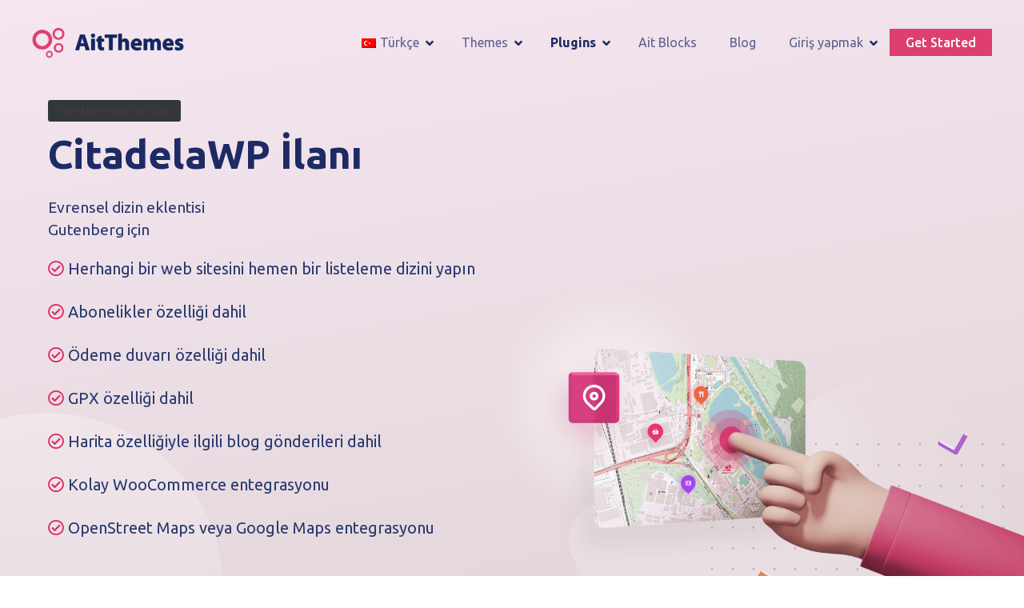

--- FILE ---
content_type: text/html; charset=UTF-8
request_url: https://www.ait-themes.club/tr/citadela-eklentileri/kale-listesi/
body_size: 40709
content:
<!doctype html>
<html lang="tr" prefix="og: https://ogp.me/ns#">
<head>
	<meta charset="UTF-8">
	<meta name="viewport" content="width=device-width, initial-scale=1">
	<link rel="profile" href="https://gmpg.org/xfn/11">

	
<!-- Rank Math&#039;a Göre Arama Motoru Optimizasyonu - https://rankmath.com/ -->
<title>CitadelaWP Listing: Gutenberg için en evrensel dizin eklentisi</title>
<meta name="description" content="Evrensel listeleme Gutenberg blokları. İşletme listesi web siteleri, portföy, iş listeleri, yemek tarifleri web siteleri veya emlak listesi oluşturun. Adını koy."/>
<meta name="robots" content="follow, index, max-snippet:-1, max-video-preview:-1, max-image-preview:large"/>
<link rel="canonical" href="https://www.ait-themes.club/tr/citadela-eklentileri/kale-listesi/" />
<meta property="og:locale" content="tr_TR" />
<meta property="og:type" content="article" />
<meta property="og:title" content="CitadelaWP Listing: Gutenberg için en evrensel dizin eklentisi" />
<meta property="og:description" content="Evrensel listeleme Gutenberg blokları. İşletme listesi web siteleri, portföy, iş listeleri, yemek tarifleri web siteleri veya emlak listesi oluşturun. Adını koy." />
<meta property="og:url" content="https://www.ait-themes.club/tr/citadela-eklentileri/kale-listesi/" />
<meta property="og:site_name" content="Ait Temaları" />
<meta property="og:updated_time" content="2024-08-29T12:19:48+02:00" />
<meta property="og:image" content="https://www.ait-themes.club/wp-content/uploads/2020/12/scr-directory-items-list.jpg" />
<meta property="og:image:secure_url" content="https://www.ait-themes.club/wp-content/uploads/2020/12/scr-directory-items-list.jpg" />
<meta property="og:image:width" content="1200" />
<meta property="og:image:height" content="1000" />
<meta property="og:image:alt" content="citadelawp listing" />
<meta property="og:image:type" content="image/jpeg" />
<meta property="article:published_time" content="2021-01-28T14:25:22+01:00" />
<meta property="article:modified_time" content="2024-08-29T12:19:48+02:00" />
<meta name="twitter:card" content="summary_large_image" />
<meta name="twitter:title" content="CitadelaWP Listing: Gutenberg için en evrensel dizin eklentisi" />
<meta name="twitter:description" content="Evrensel listeleme Gutenberg blokları. İşletme listesi web siteleri, portföy, iş listeleri, yemek tarifleri web siteleri veya emlak listesi oluşturun. Adını koy." />
<meta name="twitter:site" content="@brian" />
<meta name="twitter:creator" content="@brian" />
<meta name="twitter:image" content="https://www.ait-themes.club/wp-content/uploads/2020/12/scr-directory-items-list.jpg" />
<meta name="twitter:label1" content="Okuma süresi" />
<meta name="twitter:data1" content="7 dakika" />
<script type="application/ld+json" class="rank-math-schema">{
    "@context": "https:\/\/schema.org",
    "@graph": [
        {
            "@type": "Organization",
            "@id": "https:\/\/www.ait-themes.club\/tr\/#organization",
            "name": "Ait Temalar\u0131",
            "url": "https:\/\/www.ait-themes.club",
            "sameAs": [
                "https:\/\/twitter.com\/brian"
            ],
            "logo": {
                "@type": "ImageObject",
                "@id": "https:\/\/www.ait-themes.club\/tr\/#logo",
                "url": "https:\/\/www.ait-themes.club\/wp-content\/uploads\/2021\/09\/cropped-ait-logo-300-min.png",
                "contentUrl": "https:\/\/www.ait-themes.club\/wp-content\/uploads\/2021\/09\/cropped-ait-logo-300-min.png",
                "caption": "AitThemes",
                "inLanguage": "tr",
                "width": "300",
                "height": "61"
            }
        },
        {
            "@type": "WebSite",
            "@id": "https:\/\/www.ait-themes.club\/tr\/#website",
            "url": "https:\/\/www.ait-themes.club\/tr",
            "name": "Ait Temalar\u0131",
            "alternateName": "AitThemes",
            "publisher": {
                "@id": "https:\/\/www.ait-themes.club\/tr\/#organization"
            },
            "inLanguage": "tr"
        },
        {
            "@type": "ImageObject",
            "@id": "https:\/\/www.ait-themes.club\/wp-content\/uploads\/2020\/12\/logo-citadela-purple.png",
            "url": "https:\/\/www.ait-themes.club\/wp-content\/uploads\/2020\/12\/logo-citadela-purple.png",
            "width": "200",
            "height": "200",
            "inLanguage": "tr"
        },
        {
            "@type": "BreadcrumbList",
            "@id": "https:\/\/www.ait-themes.club\/tr\/citadela-eklentileri\/kale-listesi\/#breadcrumb",
            "itemListElement": [
                {
                    "@type": "ListItem",
                    "position": "1",
                    "item": {
                        "@id": "https:\/\/www.ait-themes.club\/tr",
                        "name": "Ev"
                    }
                },
                {
                    "@type": "ListItem",
                    "position": "2",
                    "item": {
                        "@id": "https:\/\/www.ait-themes.club\/tr\/citadela-eklentileri\/",
                        "name": "CitadelaWP Eklentileri"
                    }
                },
                {
                    "@type": "ListItem",
                    "position": "3",
                    "item": {
                        "@id": "https:\/\/www.ait-themes.club\/tr\/citadela-eklentileri\/kale-listesi\/",
                        "name": "CitadelaWP \u0130lan\u0131"
                    }
                }
            ]
        },
        {
            "@type": "WebPage",
            "@id": "https:\/\/www.ait-themes.club\/tr\/citadela-eklentileri\/kale-listesi\/#webpage",
            "url": "https:\/\/www.ait-themes.club\/tr\/citadela-eklentileri\/kale-listesi\/",
            "name": "CitadelaWP Listing: Gutenberg i\u00e7in en evrensel dizin eklentisi",
            "datePublished": "2021-01-28T14:25:22+01:00",
            "dateModified": "2024-08-29T12:19:48+02:00",
            "isPartOf": {
                "@id": "https:\/\/www.ait-themes.club\/tr\/#website"
            },
            "primaryImageOfPage": {
                "@id": "https:\/\/www.ait-themes.club\/wp-content\/uploads\/2020\/12\/logo-citadela-purple.png"
            },
            "inLanguage": "tr",
            "breadcrumb": {
                "@id": "https:\/\/www.ait-themes.club\/tr\/citadela-eklentileri\/kale-listesi\/#breadcrumb"
            }
        },
        {
            "@type": "Person",
            "@id": "https:\/\/www.ait-themes.club\/tr\/author\/admin\/",
            "name": "Ait Temalar\u0131",
            "url": "https:\/\/www.ait-themes.club\/tr\/author\/admin\/",
            "image": {
                "@type": "ImageObject",
                "@id": "https:\/\/secure.gravatar.com\/avatar\/b26ce86a3f50dd48d13c3b42b5350236a89f5597b13e5dacb526e4e5f6748471?s=96&amp;d=mm&amp;r=g",
                "url": "https:\/\/secure.gravatar.com\/avatar\/b26ce86a3f50dd48d13c3b42b5350236a89f5597b13e5dacb526e4e5f6748471?s=96&amp;d=mm&amp;r=g",
                "caption": "AitThemes",
                "inLanguage": "tr"
            },
            "sameAs": [
                "https:\/\/www.ait-themes.club"
            ],
            "worksFor": {
                "@id": "https:\/\/www.ait-themes.club\/tr\/#organization"
            }
        },
        {
            "@type": "Article",
            "headline": "CitadelaWP Listing: the most universal directory plugin for Gutenberg",
            "keywords": "citadelawp listing",
            "datePublished": "2021-01-28T14:25:22+01:00",
            "dateModified": "2024-08-29T12:19:48+02:00",
            "author": {
                "@id": "https:\/\/www.ait-themes.club\/tr\/author\/admin\/",
                "name": "Ait Temalar\u0131"
            },
            "publisher": {
                "@id": "https:\/\/www.ait-themes.club\/tr\/#organization"
            },
            "description": "Evrensel listeleme Gutenberg bloklar\u0131. \u0130\u015fletme listesi web siteleri, portf\u00f6y, i\u015f listeleri, yemek tarifleri web siteleri veya emlak listesi olu\u015fturun. Ad\u0131n\u0131 koy.",
            "name": "CitadelaWP Listing: Gutenberg i\u00e7in en evrensel dizin eklentisi",
            "@id": "https:\/\/www.ait-themes.club\/tr\/citadela-eklentileri\/kale-listesi\/#richSnippet",
            "isPartOf": {
                "@id": "https:\/\/www.ait-themes.club\/tr\/citadela-eklentileri\/kale-listesi\/#webpage"
            },
            "image": {
                "@id": "https:\/\/www.ait-themes.club\/wp-content\/uploads\/2020\/12\/logo-citadela-purple.png"
            },
            "inLanguage": "tr",
            "mainEntityOfPage": {
                "@id": "https:\/\/www.ait-themes.club\/tr\/citadela-eklentileri\/kale-listesi\/#webpage"
            }
        }
    ]
}</script>
<!-- /Rank Math WordPress SEO eklentisi -->

<link rel='dns-prefetch' href='//www.googletagmanager.com' />
<link rel='dns-prefetch' href='//fonts.googleapis.com' />
<link rel='dns-prefetch' href='//pagead2.googlesyndication.com' />
<link rel="alternate" type="application/rss+xml" title="AitThemes &raquo; akışı" href="https://www.ait-themes.club/tr/feed/" />
<link rel="alternate" type="application/rss+xml" title="AitThemes &raquo; yorum akışı" href="https://www.ait-themes.club/tr/comments/feed/" />
<link rel="alternate" title="oEmbed (JSON)" type="application/json+oembed" href="https://www.ait-themes.club/tr/wp-json/oembed/1.0/embed?url=https%3A%2F%2Fwww.ait-themes.club%2Ftr%2Fcitadela-eklentileri%2Fkale-listesi%2F" />
<link rel="alternate" title="oEmbed (XML)" type="text/xml+oembed" href="https://www.ait-themes.club/tr/wp-json/oembed/1.0/embed?url=https%3A%2F%2Fwww.ait-themes.club%2Ftr%2Fcitadela-eklentileri%2Fkale-listesi%2F&#038;format=xml" />
		<style>
			#citadela-announcements-bar { box-shadow: 0 1px 3px rgba(0, 0, 0, 0.2); position: relative; overflow: hidden; }
#citadela-announcements-bar .banner-bck	{ background: url("https://www.ait-themes.club/wp-content/uploads/2021/08/Lifetime-single-announcement-opt.png") #f39c12 no-repeat; background-size: auto 100%; background-position: top left; text-align: center; border-bottom: 3px solid #fff; }
#citadela-announcements-bar .banner-bck a	{ display: block; padding: 10px 15px; text-decoration: none; }

#citadela-announcements-bar .banner-bck .bancell 
{ display: inline-block; vertical-align: middle; max-width: 100%; color: #ffffff; text-align: center; line-height: 1; box-sizing: border-box; padding: 8px 20px; }

#citadela-announcements-bar .banner-bck .an-banner-txt { color: #ffffff; font-size: 0px; margin: auto; line-height: 1.3; position: relative; padding-left: 100px; }
#citadela-announcements-bar .banner-bck .an-banner-txt .label-img { position: absolute; top: 50%;  height: 135px;  margin-top: -65px; left: -50px; transform: rotate(-25deg);  }
#citadela-announcements-bar .banner-bck .an-banner-txt img { width: auto; max-width: none; max-height: 100%; }
#citadela-announcements-bar .banner-bck .an-banner-txt p { font-size: 20px; font-weight: 400; letter-spacing: 0.02em; margin: 0; }
#citadela-announcements-bar .banner-bck .an-banner-txt i {text-transform: uppercase; font-weight: 900; font-size: 12px;}
#citadela-announcements-bar .banner-bck .an-banner-txt strong {color: #ffffff; font-weight: 900;  }
#citadela-announcements-bar .banner-bck .an-banner-txt .price { display: inline-block; }
#citadela-announcements-bar .banner-bck .an-banner-txt s {text-decoration: none; display: inline-block; vertical-align: top; font-size: 14px; position: relative; margin: 1px 2px 0px 2px; }
#citadela-announcements-bar .banner-bck .an-banner-txt s:before { content: ""; display: block; position: absolute; top: 50%; left: -2px; right: -3px; border-top: 1px solid #222222; }

#citadela-announcements-bar .banner-bck .an-banner-but {  }
#citadela-announcements-bar .banner-bck .an-banner-but span { font-size: 18px; font-weight: 900; display: inline-block; max-width: 100%; padding: 12px 20px; background: #d35400; transition: all 0.3s; border-radius: 3px; text-align: center; text-transform: uppercase; }
#citadela-announcements-bar .banner-bck a:hover .an-banner-but span { background: #c76e14; }

#citadela-announcements-bar .banner-bck .an-banner-cnt { display: none; }

@media all and (max-width: 1000px)
{
#citadela-announcements-bar .banner-bck { background-image: none; }
#citadela-announcements-bar .banner-bck .an-banner-txt { padding-left: 20px; }
#citadela-announcements-bar .banner-bck .an-banner-txt .label-img { display: none; }
}

@media all and (max-width: 640px)
{
#citadela-announcements-bar .banner-bck .an-banner-txt p { font-size: 18px; }
}		</style>
		<style id='wp-img-auto-sizes-contain-inline-css' type='text/css'>
img:is([sizes=auto i],[sizes^="auto," i]){contain-intrinsic-size:3000px 1500px}
/*# sourceURL=wp-img-auto-sizes-contain-inline-css */
</style>
<link rel='stylesheet' id='citadela-reset-css' href='https://www.ait-themes.club/wp-content/themes/citadelawp/design/css/reset.css?ver=1761219085' type='text/css' media='all' />
<link rel='stylesheet' id='citadela-base-css' href='https://www.ait-themes.club/wp-content/themes/citadelawp/design/css/base.css?ver=1761219085' type='text/css' media='all' />
<style id='wp-emoji-styles-inline-css' type='text/css'>

	img.wp-smiley, img.emoji {
		display: inline !important;
		border: none !important;
		box-shadow: none !important;
		height: 1em !important;
		width: 1em !important;
		margin: 0 0.07em !important;
		vertical-align: -0.1em !important;
		background: none !important;
		padding: 0 !important;
	}
/*# sourceURL=wp-emoji-styles-inline-css */
</style>
<style id='wp-block-library-inline-css' type='text/css'>
:root{--wp-block-synced-color:#7a00df;--wp-block-synced-color--rgb:122,0,223;--wp-bound-block-color:var(--wp-block-synced-color);--wp-editor-canvas-background:#ddd;--wp-admin-theme-color:#007cba;--wp-admin-theme-color--rgb:0,124,186;--wp-admin-theme-color-darker-10:#006ba1;--wp-admin-theme-color-darker-10--rgb:0,107,160.5;--wp-admin-theme-color-darker-20:#005a87;--wp-admin-theme-color-darker-20--rgb:0,90,135;--wp-admin-border-width-focus:2px}@media (min-resolution:192dpi){:root{--wp-admin-border-width-focus:1.5px}}.wp-element-button{cursor:pointer}:root .has-very-light-gray-background-color{background-color:#eee}:root .has-very-dark-gray-background-color{background-color:#313131}:root .has-very-light-gray-color{color:#eee}:root .has-very-dark-gray-color{color:#313131}:root .has-vivid-green-cyan-to-vivid-cyan-blue-gradient-background{background:linear-gradient(135deg,#00d084,#0693e3)}:root .has-purple-crush-gradient-background{background:linear-gradient(135deg,#34e2e4,#4721fb 50%,#ab1dfe)}:root .has-hazy-dawn-gradient-background{background:linear-gradient(135deg,#faaca8,#dad0ec)}:root .has-subdued-olive-gradient-background{background:linear-gradient(135deg,#fafae1,#67a671)}:root .has-atomic-cream-gradient-background{background:linear-gradient(135deg,#fdd79a,#004a59)}:root .has-nightshade-gradient-background{background:linear-gradient(135deg,#330968,#31cdcf)}:root .has-midnight-gradient-background{background:linear-gradient(135deg,#020381,#2874fc)}:root{--wp--preset--font-size--normal:16px;--wp--preset--font-size--huge:42px}.has-regular-font-size{font-size:1em}.has-larger-font-size{font-size:2.625em}.has-normal-font-size{font-size:var(--wp--preset--font-size--normal)}.has-huge-font-size{font-size:var(--wp--preset--font-size--huge)}.has-text-align-center{text-align:center}.has-text-align-left{text-align:left}.has-text-align-right{text-align:right}.has-fit-text{white-space:nowrap!important}#end-resizable-editor-section{display:none}.aligncenter{clear:both}.items-justified-left{justify-content:flex-start}.items-justified-center{justify-content:center}.items-justified-right{justify-content:flex-end}.items-justified-space-between{justify-content:space-between}.screen-reader-text{border:0;clip-path:inset(50%);height:1px;margin:-1px;overflow:hidden;padding:0;position:absolute;width:1px;word-wrap:normal!important}.screen-reader-text:focus{background-color:#ddd;clip-path:none;color:#444;display:block;font-size:1em;height:auto;left:5px;line-height:normal;padding:15px 23px 14px;text-decoration:none;top:5px;width:auto;z-index:100000}html :where(.has-border-color){border-style:solid}html :where([style*=border-top-color]){border-top-style:solid}html :where([style*=border-right-color]){border-right-style:solid}html :where([style*=border-bottom-color]){border-bottom-style:solid}html :where([style*=border-left-color]){border-left-style:solid}html :where([style*=border-width]){border-style:solid}html :where([style*=border-top-width]){border-top-style:solid}html :where([style*=border-right-width]){border-right-style:solid}html :where([style*=border-bottom-width]){border-bottom-style:solid}html :where([style*=border-left-width]){border-left-style:solid}html :where(img[class*=wp-image-]){height:auto;max-width:100%}:where(figure){margin:0 0 1em}html :where(.is-position-sticky){--wp-admin--admin-bar--position-offset:var(--wp-admin--admin-bar--height,0px)}@media screen and (max-width:600px){html :where(.is-position-sticky){--wp-admin--admin-bar--position-offset:0px}}

/*# sourceURL=wp-block-library-inline-css */
</style><style id='wp-block-button-inline-css' type='text/css'>
.wp-block-button__link{align-content:center;box-sizing:border-box;cursor:pointer;display:inline-block;height:100%;text-align:center;word-break:break-word}.wp-block-button__link.aligncenter{text-align:center}.wp-block-button__link.alignright{text-align:right}:where(.wp-block-button__link){border-radius:9999px;box-shadow:none;padding:calc(.667em + 2px) calc(1.333em + 2px);text-decoration:none}.wp-block-button[style*=text-decoration] .wp-block-button__link{text-decoration:inherit}.wp-block-buttons>.wp-block-button.has-custom-width{max-width:none}.wp-block-buttons>.wp-block-button.has-custom-width .wp-block-button__link{width:100%}.wp-block-buttons>.wp-block-button.has-custom-font-size .wp-block-button__link{font-size:inherit}.wp-block-buttons>.wp-block-button.wp-block-button__width-25{width:calc(25% - var(--wp--style--block-gap, .5em)*.75)}.wp-block-buttons>.wp-block-button.wp-block-button__width-50{width:calc(50% - var(--wp--style--block-gap, .5em)*.5)}.wp-block-buttons>.wp-block-button.wp-block-button__width-75{width:calc(75% - var(--wp--style--block-gap, .5em)*.25)}.wp-block-buttons>.wp-block-button.wp-block-button__width-100{flex-basis:100%;width:100%}.wp-block-buttons.is-vertical>.wp-block-button.wp-block-button__width-25{width:25%}.wp-block-buttons.is-vertical>.wp-block-button.wp-block-button__width-50{width:50%}.wp-block-buttons.is-vertical>.wp-block-button.wp-block-button__width-75{width:75%}.wp-block-button.is-style-squared,.wp-block-button__link.wp-block-button.is-style-squared{border-radius:0}.wp-block-button.no-border-radius,.wp-block-button__link.no-border-radius{border-radius:0!important}:root :where(.wp-block-button .wp-block-button__link.is-style-outline),:root :where(.wp-block-button.is-style-outline>.wp-block-button__link){border:2px solid;padding:.667em 1.333em}:root :where(.wp-block-button .wp-block-button__link.is-style-outline:not(.has-text-color)),:root :where(.wp-block-button.is-style-outline>.wp-block-button__link:not(.has-text-color)){color:currentColor}:root :where(.wp-block-button .wp-block-button__link.is-style-outline:not(.has-background)),:root :where(.wp-block-button.is-style-outline>.wp-block-button__link:not(.has-background)){background-color:initial;background-image:none}
/*# sourceURL=https://www.ait-themes.club/wp-includes/blocks/button/style.min.css */
</style>
<style id='wp-block-gallery-inline-css' type='text/css'>
.blocks-gallery-grid:not(.has-nested-images),.wp-block-gallery:not(.has-nested-images){display:flex;flex-wrap:wrap;list-style-type:none;margin:0;padding:0}.blocks-gallery-grid:not(.has-nested-images) .blocks-gallery-image,.blocks-gallery-grid:not(.has-nested-images) .blocks-gallery-item,.wp-block-gallery:not(.has-nested-images) .blocks-gallery-image,.wp-block-gallery:not(.has-nested-images) .blocks-gallery-item{display:flex;flex-direction:column;flex-grow:1;justify-content:center;margin:0 1em 1em 0;position:relative;width:calc(50% - 1em)}.blocks-gallery-grid:not(.has-nested-images) .blocks-gallery-image:nth-of-type(2n),.blocks-gallery-grid:not(.has-nested-images) .blocks-gallery-item:nth-of-type(2n),.wp-block-gallery:not(.has-nested-images) .blocks-gallery-image:nth-of-type(2n),.wp-block-gallery:not(.has-nested-images) .blocks-gallery-item:nth-of-type(2n){margin-right:0}.blocks-gallery-grid:not(.has-nested-images) .blocks-gallery-image figure,.blocks-gallery-grid:not(.has-nested-images) .blocks-gallery-item figure,.wp-block-gallery:not(.has-nested-images) .blocks-gallery-image figure,.wp-block-gallery:not(.has-nested-images) .blocks-gallery-item figure{align-items:flex-end;display:flex;height:100%;justify-content:flex-start;margin:0}.blocks-gallery-grid:not(.has-nested-images) .blocks-gallery-image img,.blocks-gallery-grid:not(.has-nested-images) .blocks-gallery-item img,.wp-block-gallery:not(.has-nested-images) .blocks-gallery-image img,.wp-block-gallery:not(.has-nested-images) .blocks-gallery-item img{display:block;height:auto;max-width:100%;width:auto}.blocks-gallery-grid:not(.has-nested-images) .blocks-gallery-image figcaption,.blocks-gallery-grid:not(.has-nested-images) .blocks-gallery-item figcaption,.wp-block-gallery:not(.has-nested-images) .blocks-gallery-image figcaption,.wp-block-gallery:not(.has-nested-images) .blocks-gallery-item figcaption{background:linear-gradient(0deg,#000000b3,#0000004d 70%,#0000);bottom:0;box-sizing:border-box;color:#fff;font-size:.8em;margin:0;max-height:100%;overflow:auto;padding:3em .77em .7em;position:absolute;text-align:center;width:100%;z-index:2}.blocks-gallery-grid:not(.has-nested-images) .blocks-gallery-image figcaption img,.blocks-gallery-grid:not(.has-nested-images) .blocks-gallery-item figcaption img,.wp-block-gallery:not(.has-nested-images) .blocks-gallery-image figcaption img,.wp-block-gallery:not(.has-nested-images) .blocks-gallery-item figcaption img{display:inline}.blocks-gallery-grid:not(.has-nested-images) figcaption,.wp-block-gallery:not(.has-nested-images) figcaption{flex-grow:1}.blocks-gallery-grid:not(.has-nested-images).is-cropped .blocks-gallery-image a,.blocks-gallery-grid:not(.has-nested-images).is-cropped .blocks-gallery-image img,.blocks-gallery-grid:not(.has-nested-images).is-cropped .blocks-gallery-item a,.blocks-gallery-grid:not(.has-nested-images).is-cropped .blocks-gallery-item img,.wp-block-gallery:not(.has-nested-images).is-cropped .blocks-gallery-image a,.wp-block-gallery:not(.has-nested-images).is-cropped .blocks-gallery-image img,.wp-block-gallery:not(.has-nested-images).is-cropped .blocks-gallery-item a,.wp-block-gallery:not(.has-nested-images).is-cropped .blocks-gallery-item img{flex:1;height:100%;object-fit:cover;width:100%}.blocks-gallery-grid:not(.has-nested-images).columns-1 .blocks-gallery-image,.blocks-gallery-grid:not(.has-nested-images).columns-1 .blocks-gallery-item,.wp-block-gallery:not(.has-nested-images).columns-1 .blocks-gallery-image,.wp-block-gallery:not(.has-nested-images).columns-1 .blocks-gallery-item{margin-right:0;width:100%}@media (min-width:600px){.blocks-gallery-grid:not(.has-nested-images).columns-3 .blocks-gallery-image,.blocks-gallery-grid:not(.has-nested-images).columns-3 .blocks-gallery-item,.wp-block-gallery:not(.has-nested-images).columns-3 .blocks-gallery-image,.wp-block-gallery:not(.has-nested-images).columns-3 .blocks-gallery-item{margin-right:1em;width:calc(33.33333% - .66667em)}.blocks-gallery-grid:not(.has-nested-images).columns-4 .blocks-gallery-image,.blocks-gallery-grid:not(.has-nested-images).columns-4 .blocks-gallery-item,.wp-block-gallery:not(.has-nested-images).columns-4 .blocks-gallery-image,.wp-block-gallery:not(.has-nested-images).columns-4 .blocks-gallery-item{margin-right:1em;width:calc(25% - .75em)}.blocks-gallery-grid:not(.has-nested-images).columns-5 .blocks-gallery-image,.blocks-gallery-grid:not(.has-nested-images).columns-5 .blocks-gallery-item,.wp-block-gallery:not(.has-nested-images).columns-5 .blocks-gallery-image,.wp-block-gallery:not(.has-nested-images).columns-5 .blocks-gallery-item{margin-right:1em;width:calc(20% - .8em)}.blocks-gallery-grid:not(.has-nested-images).columns-6 .blocks-gallery-image,.blocks-gallery-grid:not(.has-nested-images).columns-6 .blocks-gallery-item,.wp-block-gallery:not(.has-nested-images).columns-6 .blocks-gallery-image,.wp-block-gallery:not(.has-nested-images).columns-6 .blocks-gallery-item{margin-right:1em;width:calc(16.66667% - .83333em)}.blocks-gallery-grid:not(.has-nested-images).columns-7 .blocks-gallery-image,.blocks-gallery-grid:not(.has-nested-images).columns-7 .blocks-gallery-item,.wp-block-gallery:not(.has-nested-images).columns-7 .blocks-gallery-image,.wp-block-gallery:not(.has-nested-images).columns-7 .blocks-gallery-item{margin-right:1em;width:calc(14.28571% - .85714em)}.blocks-gallery-grid:not(.has-nested-images).columns-8 .blocks-gallery-image,.blocks-gallery-grid:not(.has-nested-images).columns-8 .blocks-gallery-item,.wp-block-gallery:not(.has-nested-images).columns-8 .blocks-gallery-image,.wp-block-gallery:not(.has-nested-images).columns-8 .blocks-gallery-item{margin-right:1em;width:calc(12.5% - .875em)}.blocks-gallery-grid:not(.has-nested-images).columns-1 .blocks-gallery-image:nth-of-type(1n),.blocks-gallery-grid:not(.has-nested-images).columns-1 .blocks-gallery-item:nth-of-type(1n),.blocks-gallery-grid:not(.has-nested-images).columns-2 .blocks-gallery-image:nth-of-type(2n),.blocks-gallery-grid:not(.has-nested-images).columns-2 .blocks-gallery-item:nth-of-type(2n),.blocks-gallery-grid:not(.has-nested-images).columns-3 .blocks-gallery-image:nth-of-type(3n),.blocks-gallery-grid:not(.has-nested-images).columns-3 .blocks-gallery-item:nth-of-type(3n),.blocks-gallery-grid:not(.has-nested-images).columns-4 .blocks-gallery-image:nth-of-type(4n),.blocks-gallery-grid:not(.has-nested-images).columns-4 .blocks-gallery-item:nth-of-type(4n),.blocks-gallery-grid:not(.has-nested-images).columns-5 .blocks-gallery-image:nth-of-type(5n),.blocks-gallery-grid:not(.has-nested-images).columns-5 .blocks-gallery-item:nth-of-type(5n),.blocks-gallery-grid:not(.has-nested-images).columns-6 .blocks-gallery-image:nth-of-type(6n),.blocks-gallery-grid:not(.has-nested-images).columns-6 .blocks-gallery-item:nth-of-type(6n),.blocks-gallery-grid:not(.has-nested-images).columns-7 .blocks-gallery-image:nth-of-type(7n),.blocks-gallery-grid:not(.has-nested-images).columns-7 .blocks-gallery-item:nth-of-type(7n),.blocks-gallery-grid:not(.has-nested-images).columns-8 .blocks-gallery-image:nth-of-type(8n),.blocks-gallery-grid:not(.has-nested-images).columns-8 .blocks-gallery-item:nth-of-type(8n),.wp-block-gallery:not(.has-nested-images).columns-1 .blocks-gallery-image:nth-of-type(1n),.wp-block-gallery:not(.has-nested-images).columns-1 .blocks-gallery-item:nth-of-type(1n),.wp-block-gallery:not(.has-nested-images).columns-2 .blocks-gallery-image:nth-of-type(2n),.wp-block-gallery:not(.has-nested-images).columns-2 .blocks-gallery-item:nth-of-type(2n),.wp-block-gallery:not(.has-nested-images).columns-3 .blocks-gallery-image:nth-of-type(3n),.wp-block-gallery:not(.has-nested-images).columns-3 .blocks-gallery-item:nth-of-type(3n),.wp-block-gallery:not(.has-nested-images).columns-4 .blocks-gallery-image:nth-of-type(4n),.wp-block-gallery:not(.has-nested-images).columns-4 .blocks-gallery-item:nth-of-type(4n),.wp-block-gallery:not(.has-nested-images).columns-5 .blocks-gallery-image:nth-of-type(5n),.wp-block-gallery:not(.has-nested-images).columns-5 .blocks-gallery-item:nth-of-type(5n),.wp-block-gallery:not(.has-nested-images).columns-6 .blocks-gallery-image:nth-of-type(6n),.wp-block-gallery:not(.has-nested-images).columns-6 .blocks-gallery-item:nth-of-type(6n),.wp-block-gallery:not(.has-nested-images).columns-7 .blocks-gallery-image:nth-of-type(7n),.wp-block-gallery:not(.has-nested-images).columns-7 .blocks-gallery-item:nth-of-type(7n),.wp-block-gallery:not(.has-nested-images).columns-8 .blocks-gallery-image:nth-of-type(8n),.wp-block-gallery:not(.has-nested-images).columns-8 .blocks-gallery-item:nth-of-type(8n){margin-right:0}}.blocks-gallery-grid:not(.has-nested-images) .blocks-gallery-image:last-child,.blocks-gallery-grid:not(.has-nested-images) .blocks-gallery-item:last-child,.wp-block-gallery:not(.has-nested-images) .blocks-gallery-image:last-child,.wp-block-gallery:not(.has-nested-images) .blocks-gallery-item:last-child{margin-right:0}.blocks-gallery-grid:not(.has-nested-images).alignleft,.blocks-gallery-grid:not(.has-nested-images).alignright,.wp-block-gallery:not(.has-nested-images).alignleft,.wp-block-gallery:not(.has-nested-images).alignright{max-width:420px;width:100%}.blocks-gallery-grid:not(.has-nested-images).aligncenter .blocks-gallery-item figure,.wp-block-gallery:not(.has-nested-images).aligncenter .blocks-gallery-item figure{justify-content:center}.wp-block-gallery:not(.is-cropped) .blocks-gallery-item{align-self:flex-start}figure.wp-block-gallery.has-nested-images{align-items:normal}.wp-block-gallery.has-nested-images figure.wp-block-image:not(#individual-image){margin:0;width:calc(50% - var(--wp--style--unstable-gallery-gap, 16px)/2)}.wp-block-gallery.has-nested-images figure.wp-block-image{box-sizing:border-box;display:flex;flex-direction:column;flex-grow:1;justify-content:center;max-width:100%;position:relative}.wp-block-gallery.has-nested-images figure.wp-block-image>a,.wp-block-gallery.has-nested-images figure.wp-block-image>div{flex-direction:column;flex-grow:1;margin:0}.wp-block-gallery.has-nested-images figure.wp-block-image img{display:block;height:auto;max-width:100%!important;width:auto}.wp-block-gallery.has-nested-images figure.wp-block-image figcaption,.wp-block-gallery.has-nested-images figure.wp-block-image:has(figcaption):before{bottom:0;left:0;max-height:100%;position:absolute;right:0}.wp-block-gallery.has-nested-images figure.wp-block-image:has(figcaption):before{backdrop-filter:blur(3px);content:"";height:100%;-webkit-mask-image:linear-gradient(0deg,#000 20%,#0000);mask-image:linear-gradient(0deg,#000 20%,#0000);max-height:40%;pointer-events:none}.wp-block-gallery.has-nested-images figure.wp-block-image figcaption{box-sizing:border-box;color:#fff;font-size:13px;margin:0;overflow:auto;padding:1em;text-align:center;text-shadow:0 0 1.5px #000}.wp-block-gallery.has-nested-images figure.wp-block-image figcaption::-webkit-scrollbar{height:12px;width:12px}.wp-block-gallery.has-nested-images figure.wp-block-image figcaption::-webkit-scrollbar-track{background-color:initial}.wp-block-gallery.has-nested-images figure.wp-block-image figcaption::-webkit-scrollbar-thumb{background-clip:padding-box;background-color:initial;border:3px solid #0000;border-radius:8px}.wp-block-gallery.has-nested-images figure.wp-block-image figcaption:focus-within::-webkit-scrollbar-thumb,.wp-block-gallery.has-nested-images figure.wp-block-image figcaption:focus::-webkit-scrollbar-thumb,.wp-block-gallery.has-nested-images figure.wp-block-image figcaption:hover::-webkit-scrollbar-thumb{background-color:#fffc}.wp-block-gallery.has-nested-images figure.wp-block-image figcaption{scrollbar-color:#0000 #0000;scrollbar-gutter:stable both-edges;scrollbar-width:thin}.wp-block-gallery.has-nested-images figure.wp-block-image figcaption:focus,.wp-block-gallery.has-nested-images figure.wp-block-image figcaption:focus-within,.wp-block-gallery.has-nested-images figure.wp-block-image figcaption:hover{scrollbar-color:#fffc #0000}.wp-block-gallery.has-nested-images figure.wp-block-image figcaption{will-change:transform}@media (hover:none){.wp-block-gallery.has-nested-images figure.wp-block-image figcaption{scrollbar-color:#fffc #0000}}.wp-block-gallery.has-nested-images figure.wp-block-image figcaption{background:linear-gradient(0deg,#0006,#0000)}.wp-block-gallery.has-nested-images figure.wp-block-image figcaption img{display:inline}.wp-block-gallery.has-nested-images figure.wp-block-image figcaption a{color:inherit}.wp-block-gallery.has-nested-images figure.wp-block-image.has-custom-border img{box-sizing:border-box}.wp-block-gallery.has-nested-images figure.wp-block-image.has-custom-border>a,.wp-block-gallery.has-nested-images figure.wp-block-image.has-custom-border>div,.wp-block-gallery.has-nested-images figure.wp-block-image.is-style-rounded>a,.wp-block-gallery.has-nested-images figure.wp-block-image.is-style-rounded>div{flex:1 1 auto}.wp-block-gallery.has-nested-images figure.wp-block-image.has-custom-border figcaption,.wp-block-gallery.has-nested-images figure.wp-block-image.is-style-rounded figcaption{background:none;color:inherit;flex:initial;margin:0;padding:10px 10px 9px;position:relative;text-shadow:none}.wp-block-gallery.has-nested-images figure.wp-block-image.has-custom-border:before,.wp-block-gallery.has-nested-images figure.wp-block-image.is-style-rounded:before{content:none}.wp-block-gallery.has-nested-images figcaption{flex-basis:100%;flex-grow:1;text-align:center}.wp-block-gallery.has-nested-images:not(.is-cropped) figure.wp-block-image:not(#individual-image){margin-bottom:auto;margin-top:0}.wp-block-gallery.has-nested-images.is-cropped figure.wp-block-image:not(#individual-image){align-self:inherit}.wp-block-gallery.has-nested-images.is-cropped figure.wp-block-image:not(#individual-image)>a,.wp-block-gallery.has-nested-images.is-cropped figure.wp-block-image:not(#individual-image)>div:not(.components-drop-zone){display:flex}.wp-block-gallery.has-nested-images.is-cropped figure.wp-block-image:not(#individual-image) a,.wp-block-gallery.has-nested-images.is-cropped figure.wp-block-image:not(#individual-image) img{flex:1 0 0%;height:100%;object-fit:cover;width:100%}.wp-block-gallery.has-nested-images.columns-1 figure.wp-block-image:not(#individual-image){width:100%}@media (min-width:600px){.wp-block-gallery.has-nested-images.columns-3 figure.wp-block-image:not(#individual-image){width:calc(33.33333% - var(--wp--style--unstable-gallery-gap, 16px)*.66667)}.wp-block-gallery.has-nested-images.columns-4 figure.wp-block-image:not(#individual-image){width:calc(25% - var(--wp--style--unstable-gallery-gap, 16px)*.75)}.wp-block-gallery.has-nested-images.columns-5 figure.wp-block-image:not(#individual-image){width:calc(20% - var(--wp--style--unstable-gallery-gap, 16px)*.8)}.wp-block-gallery.has-nested-images.columns-6 figure.wp-block-image:not(#individual-image){width:calc(16.66667% - var(--wp--style--unstable-gallery-gap, 16px)*.83333)}.wp-block-gallery.has-nested-images.columns-7 figure.wp-block-image:not(#individual-image){width:calc(14.28571% - var(--wp--style--unstable-gallery-gap, 16px)*.85714)}.wp-block-gallery.has-nested-images.columns-8 figure.wp-block-image:not(#individual-image){width:calc(12.5% - var(--wp--style--unstable-gallery-gap, 16px)*.875)}.wp-block-gallery.has-nested-images.columns-default figure.wp-block-image:not(#individual-image){width:calc(33.33% - var(--wp--style--unstable-gallery-gap, 16px)*.66667)}.wp-block-gallery.has-nested-images.columns-default figure.wp-block-image:not(#individual-image):first-child:nth-last-child(2),.wp-block-gallery.has-nested-images.columns-default figure.wp-block-image:not(#individual-image):first-child:nth-last-child(2)~figure.wp-block-image:not(#individual-image){width:calc(50% - var(--wp--style--unstable-gallery-gap, 16px)*.5)}.wp-block-gallery.has-nested-images.columns-default figure.wp-block-image:not(#individual-image):first-child:last-child{width:100%}}.wp-block-gallery.has-nested-images.alignleft,.wp-block-gallery.has-nested-images.alignright{max-width:420px;width:100%}.wp-block-gallery.has-nested-images.aligncenter{justify-content:center}
/*# sourceURL=https://www.ait-themes.club/wp-includes/blocks/gallery/style.min.css */
</style>
<style id='wp-block-image-inline-css' type='text/css'>
.wp-block-image>a,.wp-block-image>figure>a{display:inline-block}.wp-block-image img{box-sizing:border-box;height:auto;max-width:100%;vertical-align:bottom}@media not (prefers-reduced-motion){.wp-block-image img.hide{visibility:hidden}.wp-block-image img.show{animation:show-content-image .4s}}.wp-block-image[style*=border-radius] img,.wp-block-image[style*=border-radius]>a{border-radius:inherit}.wp-block-image.has-custom-border img{box-sizing:border-box}.wp-block-image.aligncenter{text-align:center}.wp-block-image.alignfull>a,.wp-block-image.alignwide>a{width:100%}.wp-block-image.alignfull img,.wp-block-image.alignwide img{height:auto;width:100%}.wp-block-image .aligncenter,.wp-block-image .alignleft,.wp-block-image .alignright,.wp-block-image.aligncenter,.wp-block-image.alignleft,.wp-block-image.alignright{display:table}.wp-block-image .aligncenter>figcaption,.wp-block-image .alignleft>figcaption,.wp-block-image .alignright>figcaption,.wp-block-image.aligncenter>figcaption,.wp-block-image.alignleft>figcaption,.wp-block-image.alignright>figcaption{caption-side:bottom;display:table-caption}.wp-block-image .alignleft{float:left;margin:.5em 1em .5em 0}.wp-block-image .alignright{float:right;margin:.5em 0 .5em 1em}.wp-block-image .aligncenter{margin-left:auto;margin-right:auto}.wp-block-image :where(figcaption){margin-bottom:1em;margin-top:.5em}.wp-block-image.is-style-circle-mask img{border-radius:9999px}@supports ((-webkit-mask-image:none) or (mask-image:none)) or (-webkit-mask-image:none){.wp-block-image.is-style-circle-mask img{border-radius:0;-webkit-mask-image:url('data:image/svg+xml;utf8,<svg viewBox="0 0 100 100" xmlns="http://www.w3.org/2000/svg"><circle cx="50" cy="50" r="50"/></svg>');mask-image:url('data:image/svg+xml;utf8,<svg viewBox="0 0 100 100" xmlns="http://www.w3.org/2000/svg"><circle cx="50" cy="50" r="50"/></svg>');mask-mode:alpha;-webkit-mask-position:center;mask-position:center;-webkit-mask-repeat:no-repeat;mask-repeat:no-repeat;-webkit-mask-size:contain;mask-size:contain}}:root :where(.wp-block-image.is-style-rounded img,.wp-block-image .is-style-rounded img){border-radius:9999px}.wp-block-image figure{margin:0}.wp-lightbox-container{display:flex;flex-direction:column;position:relative}.wp-lightbox-container img{cursor:zoom-in}.wp-lightbox-container img:hover+button{opacity:1}.wp-lightbox-container button{align-items:center;backdrop-filter:blur(16px) saturate(180%);background-color:#5a5a5a40;border:none;border-radius:4px;cursor:zoom-in;display:flex;height:20px;justify-content:center;opacity:0;padding:0;position:absolute;right:16px;text-align:center;top:16px;width:20px;z-index:100}@media not (prefers-reduced-motion){.wp-lightbox-container button{transition:opacity .2s ease}}.wp-lightbox-container button:focus-visible{outline:3px auto #5a5a5a40;outline:3px auto -webkit-focus-ring-color;outline-offset:3px}.wp-lightbox-container button:hover{cursor:pointer;opacity:1}.wp-lightbox-container button:focus{opacity:1}.wp-lightbox-container button:focus,.wp-lightbox-container button:hover,.wp-lightbox-container button:not(:hover):not(:active):not(.has-background){background-color:#5a5a5a40;border:none}.wp-lightbox-overlay{box-sizing:border-box;cursor:zoom-out;height:100vh;left:0;overflow:hidden;position:fixed;top:0;visibility:hidden;width:100%;z-index:100000}.wp-lightbox-overlay .close-button{align-items:center;cursor:pointer;display:flex;justify-content:center;min-height:40px;min-width:40px;padding:0;position:absolute;right:calc(env(safe-area-inset-right) + 16px);top:calc(env(safe-area-inset-top) + 16px);z-index:5000000}.wp-lightbox-overlay .close-button:focus,.wp-lightbox-overlay .close-button:hover,.wp-lightbox-overlay .close-button:not(:hover):not(:active):not(.has-background){background:none;border:none}.wp-lightbox-overlay .lightbox-image-container{height:var(--wp--lightbox-container-height);left:50%;overflow:hidden;position:absolute;top:50%;transform:translate(-50%,-50%);transform-origin:top left;width:var(--wp--lightbox-container-width);z-index:9999999999}.wp-lightbox-overlay .wp-block-image{align-items:center;box-sizing:border-box;display:flex;height:100%;justify-content:center;margin:0;position:relative;transform-origin:0 0;width:100%;z-index:3000000}.wp-lightbox-overlay .wp-block-image img{height:var(--wp--lightbox-image-height);min-height:var(--wp--lightbox-image-height);min-width:var(--wp--lightbox-image-width);width:var(--wp--lightbox-image-width)}.wp-lightbox-overlay .wp-block-image figcaption{display:none}.wp-lightbox-overlay button{background:none;border:none}.wp-lightbox-overlay .scrim{background-color:#fff;height:100%;opacity:.9;position:absolute;width:100%;z-index:2000000}.wp-lightbox-overlay.active{visibility:visible}@media not (prefers-reduced-motion){.wp-lightbox-overlay.active{animation:turn-on-visibility .25s both}.wp-lightbox-overlay.active img{animation:turn-on-visibility .35s both}.wp-lightbox-overlay.show-closing-animation:not(.active){animation:turn-off-visibility .35s both}.wp-lightbox-overlay.show-closing-animation:not(.active) img{animation:turn-off-visibility .25s both}.wp-lightbox-overlay.zoom.active{animation:none;opacity:1;visibility:visible}.wp-lightbox-overlay.zoom.active .lightbox-image-container{animation:lightbox-zoom-in .4s}.wp-lightbox-overlay.zoom.active .lightbox-image-container img{animation:none}.wp-lightbox-overlay.zoom.active .scrim{animation:turn-on-visibility .4s forwards}.wp-lightbox-overlay.zoom.show-closing-animation:not(.active){animation:none}.wp-lightbox-overlay.zoom.show-closing-animation:not(.active) .lightbox-image-container{animation:lightbox-zoom-out .4s}.wp-lightbox-overlay.zoom.show-closing-animation:not(.active) .lightbox-image-container img{animation:none}.wp-lightbox-overlay.zoom.show-closing-animation:not(.active) .scrim{animation:turn-off-visibility .4s forwards}}@keyframes show-content-image{0%{visibility:hidden}99%{visibility:hidden}to{visibility:visible}}@keyframes turn-on-visibility{0%{opacity:0}to{opacity:1}}@keyframes turn-off-visibility{0%{opacity:1;visibility:visible}99%{opacity:0;visibility:visible}to{opacity:0;visibility:hidden}}@keyframes lightbox-zoom-in{0%{transform:translate(calc((-100vw + var(--wp--lightbox-scrollbar-width))/2 + var(--wp--lightbox-initial-left-position)),calc(-50vh + var(--wp--lightbox-initial-top-position))) scale(var(--wp--lightbox-scale))}to{transform:translate(-50%,-50%) scale(1)}}@keyframes lightbox-zoom-out{0%{transform:translate(-50%,-50%) scale(1);visibility:visible}99%{visibility:visible}to{transform:translate(calc((-100vw + var(--wp--lightbox-scrollbar-width))/2 + var(--wp--lightbox-initial-left-position)),calc(-50vh + var(--wp--lightbox-initial-top-position))) scale(var(--wp--lightbox-scale));visibility:hidden}}
/*# sourceURL=https://www.ait-themes.club/wp-includes/blocks/image/style.min.css */
</style>
<style id='wp-block-list-inline-css' type='text/css'>
ol,ul{box-sizing:border-box}:root :where(.wp-block-list.has-background){padding:1.25em 2.375em}
/*# sourceURL=https://www.ait-themes.club/wp-includes/blocks/list/style.min.css */
</style>
<style id='wp-block-buttons-inline-css' type='text/css'>
.wp-block-buttons{box-sizing:border-box}.wp-block-buttons.is-vertical{flex-direction:column}.wp-block-buttons.is-vertical>.wp-block-button:last-child{margin-bottom:0}.wp-block-buttons>.wp-block-button{display:inline-block;margin:0}.wp-block-buttons.is-content-justification-left{justify-content:flex-start}.wp-block-buttons.is-content-justification-left.is-vertical{align-items:flex-start}.wp-block-buttons.is-content-justification-center{justify-content:center}.wp-block-buttons.is-content-justification-center.is-vertical{align-items:center}.wp-block-buttons.is-content-justification-right{justify-content:flex-end}.wp-block-buttons.is-content-justification-right.is-vertical{align-items:flex-end}.wp-block-buttons.is-content-justification-space-between{justify-content:space-between}.wp-block-buttons.aligncenter{text-align:center}.wp-block-buttons:not(.is-content-justification-space-between,.is-content-justification-right,.is-content-justification-left,.is-content-justification-center) .wp-block-button.aligncenter{margin-left:auto;margin-right:auto;width:100%}.wp-block-buttons[style*=text-decoration] .wp-block-button,.wp-block-buttons[style*=text-decoration] .wp-block-button__link{text-decoration:inherit}.wp-block-buttons.has-custom-font-size .wp-block-button__link{font-size:inherit}.wp-block-buttons .wp-block-button__link{width:100%}.wp-block-button.aligncenter{text-align:center}
/*# sourceURL=https://www.ait-themes.club/wp-includes/blocks/buttons/style.min.css */
</style>
<style id='wp-block-columns-inline-css' type='text/css'>
.wp-block-columns{box-sizing:border-box;display:flex;flex-wrap:wrap!important}@media (min-width:782px){.wp-block-columns{flex-wrap:nowrap!important}}.wp-block-columns{align-items:normal!important}.wp-block-columns.are-vertically-aligned-top{align-items:flex-start}.wp-block-columns.are-vertically-aligned-center{align-items:center}.wp-block-columns.are-vertically-aligned-bottom{align-items:flex-end}@media (max-width:781px){.wp-block-columns:not(.is-not-stacked-on-mobile)>.wp-block-column{flex-basis:100%!important}}@media (min-width:782px){.wp-block-columns:not(.is-not-stacked-on-mobile)>.wp-block-column{flex-basis:0;flex-grow:1}.wp-block-columns:not(.is-not-stacked-on-mobile)>.wp-block-column[style*=flex-basis]{flex-grow:0}}.wp-block-columns.is-not-stacked-on-mobile{flex-wrap:nowrap!important}.wp-block-columns.is-not-stacked-on-mobile>.wp-block-column{flex-basis:0;flex-grow:1}.wp-block-columns.is-not-stacked-on-mobile>.wp-block-column[style*=flex-basis]{flex-grow:0}:where(.wp-block-columns){margin-bottom:1.75em}:where(.wp-block-columns.has-background){padding:1.25em 2.375em}.wp-block-column{flex-grow:1;min-width:0;overflow-wrap:break-word;word-break:break-word}.wp-block-column.is-vertically-aligned-top{align-self:flex-start}.wp-block-column.is-vertically-aligned-center{align-self:center}.wp-block-column.is-vertically-aligned-bottom{align-self:flex-end}.wp-block-column.is-vertically-aligned-stretch{align-self:stretch}.wp-block-column.is-vertically-aligned-bottom,.wp-block-column.is-vertically-aligned-center,.wp-block-column.is-vertically-aligned-top{width:100%}
/*# sourceURL=https://www.ait-themes.club/wp-includes/blocks/columns/style.min.css */
</style>
<style id='wp-block-paragraph-inline-css' type='text/css'>
.is-small-text{font-size:.875em}.is-regular-text{font-size:1em}.is-large-text{font-size:2.25em}.is-larger-text{font-size:3em}.has-drop-cap:not(:focus):first-letter{float:left;font-size:8.4em;font-style:normal;font-weight:100;line-height:.68;margin:.05em .1em 0 0;text-transform:uppercase}body.rtl .has-drop-cap:not(:focus):first-letter{float:none;margin-left:.1em}p.has-drop-cap.has-background{overflow:hidden}:root :where(p.has-background){padding:1.25em 2.375em}:where(p.has-text-color:not(.has-link-color)) a{color:inherit}p.has-text-align-left[style*="writing-mode:vertical-lr"],p.has-text-align-right[style*="writing-mode:vertical-rl"]{rotate:180deg}
/*# sourceURL=https://www.ait-themes.club/wp-includes/blocks/paragraph/style.min.css */
</style>
<style id='wp-block-separator-inline-css' type='text/css'>
@charset "UTF-8";.wp-block-separator{border:none;border-top:2px solid}:root :where(.wp-block-separator.is-style-dots){height:auto;line-height:1;text-align:center}:root :where(.wp-block-separator.is-style-dots):before{color:currentColor;content:"···";font-family:serif;font-size:1.5em;letter-spacing:2em;padding-left:2em}.wp-block-separator.is-style-dots{background:none!important;border:none!important}
/*# sourceURL=https://www.ait-themes.club/wp-includes/blocks/separator/style.min.css */
</style>
<link rel='stylesheet' id='citadela-spacer-block-style-css' href='https://www.ait-themes.club/wp-content/plugins/citadelawp-pro/assets/blocks/spacer/style.css?ver=1768564426' type='text/css' media='all' />
<link rel='stylesheet' id='citadela-service-block-style-css' href='https://www.ait-themes.club/wp-content/plugins/citadelawp-pro/assets/blocks/service/style.css?ver=1768564426' type='text/css' media='all' />
<link rel='stylesheet' id='citadela-responsive-text-block-style-css' href='https://www.ait-themes.club/wp-content/plugins/citadelawp-pro/assets/blocks/responsive-text/style.css?ver=1768564426' type='text/css' media='all' />
<link rel='stylesheet' id='citadela-cluster-block-style-css' href='https://www.ait-themes.club/wp-content/plugins/citadelawp-pro/assets/blocks/cluster/style.css?ver=1768564426' type='text/css' media='all' />
<style id='global-styles-inline-css' type='text/css'>
:root{--wp--preset--aspect-ratio--square: 1;--wp--preset--aspect-ratio--4-3: 4/3;--wp--preset--aspect-ratio--3-4: 3/4;--wp--preset--aspect-ratio--3-2: 3/2;--wp--preset--aspect-ratio--2-3: 2/3;--wp--preset--aspect-ratio--16-9: 16/9;--wp--preset--aspect-ratio--9-16: 9/16;--wp--preset--color--black: #000000;--wp--preset--color--cyan-bluish-gray: #abb8c3;--wp--preset--color--white: #ffffff;--wp--preset--color--pale-pink: #f78da7;--wp--preset--color--vivid-red: #cf2e2e;--wp--preset--color--luminous-vivid-orange: #ff6900;--wp--preset--color--luminous-vivid-amber: #fcb900;--wp--preset--color--light-green-cyan: #7bdcb5;--wp--preset--color--vivid-green-cyan: #00d084;--wp--preset--color--pale-cyan-blue: #8ed1fc;--wp--preset--color--vivid-cyan-blue: #0693e3;--wp--preset--color--vivid-purple: #9b51e0;--wp--preset--gradient--vivid-cyan-blue-to-vivid-purple: linear-gradient(135deg,rgb(6,147,227) 0%,rgb(155,81,224) 100%);--wp--preset--gradient--light-green-cyan-to-vivid-green-cyan: linear-gradient(135deg,rgb(122,220,180) 0%,rgb(0,208,130) 100%);--wp--preset--gradient--luminous-vivid-amber-to-luminous-vivid-orange: linear-gradient(135deg,rgb(252,185,0) 0%,rgb(255,105,0) 100%);--wp--preset--gradient--luminous-vivid-orange-to-vivid-red: linear-gradient(135deg,rgb(255,105,0) 0%,rgb(207,46,46) 100%);--wp--preset--gradient--very-light-gray-to-cyan-bluish-gray: linear-gradient(135deg,rgb(238,238,238) 0%,rgb(169,184,195) 100%);--wp--preset--gradient--cool-to-warm-spectrum: linear-gradient(135deg,rgb(74,234,220) 0%,rgb(151,120,209) 20%,rgb(207,42,186) 40%,rgb(238,44,130) 60%,rgb(251,105,98) 80%,rgb(254,248,76) 100%);--wp--preset--gradient--blush-light-purple: linear-gradient(135deg,rgb(255,206,236) 0%,rgb(152,150,240) 100%);--wp--preset--gradient--blush-bordeaux: linear-gradient(135deg,rgb(254,205,165) 0%,rgb(254,45,45) 50%,rgb(107,0,62) 100%);--wp--preset--gradient--luminous-dusk: linear-gradient(135deg,rgb(255,203,112) 0%,rgb(199,81,192) 50%,rgb(65,88,208) 100%);--wp--preset--gradient--pale-ocean: linear-gradient(135deg,rgb(255,245,203) 0%,rgb(182,227,212) 50%,rgb(51,167,181) 100%);--wp--preset--gradient--electric-grass: linear-gradient(135deg,rgb(202,248,128) 0%,rgb(113,206,126) 100%);--wp--preset--gradient--midnight: linear-gradient(135deg,rgb(2,3,129) 0%,rgb(40,116,252) 100%);--wp--preset--font-size--small: 13px;--wp--preset--font-size--medium: 20px;--wp--preset--font-size--large: 36px;--wp--preset--font-size--x-large: 42px;--wp--preset--spacing--20: 0.44rem;--wp--preset--spacing--30: 0.67rem;--wp--preset--spacing--40: 1rem;--wp--preset--spacing--50: 1.5rem;--wp--preset--spacing--60: 2.25rem;--wp--preset--spacing--70: 3.38rem;--wp--preset--spacing--80: 5.06rem;--wp--preset--shadow--natural: 6px 6px 9px rgba(0, 0, 0, 0.2);--wp--preset--shadow--deep: 12px 12px 50px rgba(0, 0, 0, 0.4);--wp--preset--shadow--sharp: 6px 6px 0px rgba(0, 0, 0, 0.2);--wp--preset--shadow--outlined: 6px 6px 0px -3px rgb(255, 255, 255), 6px 6px rgb(0, 0, 0);--wp--preset--shadow--crisp: 6px 6px 0px rgb(0, 0, 0);}:where(.is-layout-flex){gap: 0.5em;}:where(.is-layout-grid){gap: 0.5em;}body .is-layout-flex{display: flex;}.is-layout-flex{flex-wrap: wrap;align-items: center;}.is-layout-flex > :is(*, div){margin: 0;}body .is-layout-grid{display: grid;}.is-layout-grid > :is(*, div){margin: 0;}:where(.wp-block-columns.is-layout-flex){gap: 2em;}:where(.wp-block-columns.is-layout-grid){gap: 2em;}:where(.wp-block-post-template.is-layout-flex){gap: 1.25em;}:where(.wp-block-post-template.is-layout-grid){gap: 1.25em;}.has-black-color{color: var(--wp--preset--color--black) !important;}.has-cyan-bluish-gray-color{color: var(--wp--preset--color--cyan-bluish-gray) !important;}.has-white-color{color: var(--wp--preset--color--white) !important;}.has-pale-pink-color{color: var(--wp--preset--color--pale-pink) !important;}.has-vivid-red-color{color: var(--wp--preset--color--vivid-red) !important;}.has-luminous-vivid-orange-color{color: var(--wp--preset--color--luminous-vivid-orange) !important;}.has-luminous-vivid-amber-color{color: var(--wp--preset--color--luminous-vivid-amber) !important;}.has-light-green-cyan-color{color: var(--wp--preset--color--light-green-cyan) !important;}.has-vivid-green-cyan-color{color: var(--wp--preset--color--vivid-green-cyan) !important;}.has-pale-cyan-blue-color{color: var(--wp--preset--color--pale-cyan-blue) !important;}.has-vivid-cyan-blue-color{color: var(--wp--preset--color--vivid-cyan-blue) !important;}.has-vivid-purple-color{color: var(--wp--preset--color--vivid-purple) !important;}.has-black-background-color{background-color: var(--wp--preset--color--black) !important;}.has-cyan-bluish-gray-background-color{background-color: var(--wp--preset--color--cyan-bluish-gray) !important;}.has-white-background-color{background-color: var(--wp--preset--color--white) !important;}.has-pale-pink-background-color{background-color: var(--wp--preset--color--pale-pink) !important;}.has-vivid-red-background-color{background-color: var(--wp--preset--color--vivid-red) !important;}.has-luminous-vivid-orange-background-color{background-color: var(--wp--preset--color--luminous-vivid-orange) !important;}.has-luminous-vivid-amber-background-color{background-color: var(--wp--preset--color--luminous-vivid-amber) !important;}.has-light-green-cyan-background-color{background-color: var(--wp--preset--color--light-green-cyan) !important;}.has-vivid-green-cyan-background-color{background-color: var(--wp--preset--color--vivid-green-cyan) !important;}.has-pale-cyan-blue-background-color{background-color: var(--wp--preset--color--pale-cyan-blue) !important;}.has-vivid-cyan-blue-background-color{background-color: var(--wp--preset--color--vivid-cyan-blue) !important;}.has-vivid-purple-background-color{background-color: var(--wp--preset--color--vivid-purple) !important;}.has-black-border-color{border-color: var(--wp--preset--color--black) !important;}.has-cyan-bluish-gray-border-color{border-color: var(--wp--preset--color--cyan-bluish-gray) !important;}.has-white-border-color{border-color: var(--wp--preset--color--white) !important;}.has-pale-pink-border-color{border-color: var(--wp--preset--color--pale-pink) !important;}.has-vivid-red-border-color{border-color: var(--wp--preset--color--vivid-red) !important;}.has-luminous-vivid-orange-border-color{border-color: var(--wp--preset--color--luminous-vivid-orange) !important;}.has-luminous-vivid-amber-border-color{border-color: var(--wp--preset--color--luminous-vivid-amber) !important;}.has-light-green-cyan-border-color{border-color: var(--wp--preset--color--light-green-cyan) !important;}.has-vivid-green-cyan-border-color{border-color: var(--wp--preset--color--vivid-green-cyan) !important;}.has-pale-cyan-blue-border-color{border-color: var(--wp--preset--color--pale-cyan-blue) !important;}.has-vivid-cyan-blue-border-color{border-color: var(--wp--preset--color--vivid-cyan-blue) !important;}.has-vivid-purple-border-color{border-color: var(--wp--preset--color--vivid-purple) !important;}.has-vivid-cyan-blue-to-vivid-purple-gradient-background{background: var(--wp--preset--gradient--vivid-cyan-blue-to-vivid-purple) !important;}.has-light-green-cyan-to-vivid-green-cyan-gradient-background{background: var(--wp--preset--gradient--light-green-cyan-to-vivid-green-cyan) !important;}.has-luminous-vivid-amber-to-luminous-vivid-orange-gradient-background{background: var(--wp--preset--gradient--luminous-vivid-amber-to-luminous-vivid-orange) !important;}.has-luminous-vivid-orange-to-vivid-red-gradient-background{background: var(--wp--preset--gradient--luminous-vivid-orange-to-vivid-red) !important;}.has-very-light-gray-to-cyan-bluish-gray-gradient-background{background: var(--wp--preset--gradient--very-light-gray-to-cyan-bluish-gray) !important;}.has-cool-to-warm-spectrum-gradient-background{background: var(--wp--preset--gradient--cool-to-warm-spectrum) !important;}.has-blush-light-purple-gradient-background{background: var(--wp--preset--gradient--blush-light-purple) !important;}.has-blush-bordeaux-gradient-background{background: var(--wp--preset--gradient--blush-bordeaux) !important;}.has-luminous-dusk-gradient-background{background: var(--wp--preset--gradient--luminous-dusk) !important;}.has-pale-ocean-gradient-background{background: var(--wp--preset--gradient--pale-ocean) !important;}.has-electric-grass-gradient-background{background: var(--wp--preset--gradient--electric-grass) !important;}.has-midnight-gradient-background{background: var(--wp--preset--gradient--midnight) !important;}.has-small-font-size{font-size: var(--wp--preset--font-size--small) !important;}.has-medium-font-size{font-size: var(--wp--preset--font-size--medium) !important;}.has-large-font-size{font-size: var(--wp--preset--font-size--large) !important;}.has-x-large-font-size{font-size: var(--wp--preset--font-size--x-large) !important;}
:where(.wp-block-columns.is-layout-flex){gap: 2em;}:where(.wp-block-columns.is-layout-grid){gap: 2em;}
/*# sourceURL=global-styles-inline-css */
</style>
<style id='block-style-variation-styles-inline-css' type='text/css'>
:root :where(.wp-block-button.is-style-outline--1 .wp-block-button__link){background: transparent none;border-color: currentColor;border-width: 2px;border-style: solid;color: currentColor;padding-top: 0.667em;padding-right: 1.33em;padding-bottom: 0.667em;padding-left: 1.33em;}
/*# sourceURL=block-style-variation-styles-inline-css */
</style>
<style id='core-block-supports-inline-css' type='text/css'>
.wp-container-core-columns-is-layout-9d6595d7{flex-wrap:nowrap;}.wp-container-core-buttons-is-layout-16018d1d{justify-content:center;}.wp-block-gallery.wp-block-gallery-2{--wp--style--unstable-gallery-gap:var( --wp--style--gallery-gap-default, var( --gallery-block--gutter-size, var( --wp--style--block-gap, 0.5em ) ) );gap:var( --wp--style--gallery-gap-default, var( --gallery-block--gutter-size, var( --wp--style--block-gap, 0.5em ) ) );}
/*# sourceURL=core-block-supports-inline-css */
</style>

<style id='classic-theme-styles-inline-css' type='text/css'>
/*! This file is auto-generated */
.wp-block-button__link{color:#fff;background-color:#32373c;border-radius:9999px;box-shadow:none;text-decoration:none;padding:calc(.667em + 2px) calc(1.333em + 2px);font-size:1.125em}.wp-block-file__button{background:#32373c;color:#fff;text-decoration:none}
/*# sourceURL=/wp-includes/css/classic-themes.min.css */
</style>
<style id='ait-global-style-inline-css' type='text/css'>
:root { --preset-color1: #037fff --preset-color2: #026fe0 --preset-color3: #071323 --preset-color4: #132133 --preset-color5: #34495e --preset-color6: #787676 --preset-color7: #f0f2f3 --preset-color8: #f8f9fa --preset-color9: #ffffff }
/*# sourceURL=ait-global-style-inline-css */
</style>
<style id='aitb-preset-colors-style-inline-css' type='text/css'>
:root { --aitb_preset_Base_1_color: #f4f4ff; --aitb_preset_Base_2_color: #dddff8; --aitb_preset_Base_3_color: #B4B4D6; --aitb_preset_Primary_color: #3323f0; --aitb_preset_Secondary_color: #4a5fff; --aitb_preset_Tertiary_color: #FFFFFF; --aitb_preset_Contrast_3_color: #545472; --aitb_preset_Contrast_2_color: #262657; --aitb_preset_Contrast_1_color: #10102e; --aitb_preset_Over_Primary_color: #ffffff;  }
/*# sourceURL=aitb-preset-colors-style-inline-css */
</style>
<style id='aitb-preset-gradient-style-inline-css' type='text/css'>
:root { --aitb_preset_Primary_to_Secondary_to_Right_gradient: linear-gradient(90deg, var(--aitb_preset_Primary_color) 0%, var(--aitb_preset_Secondary_color) 100%); --aitb_preset_Primary_to_Secondary_to_Bottom_gradient: linear-gradient(180deg, var(--aitb_preset_Primary_color) 0%, var(--aitb_preset_Secondary_color) 100%); --aitb_preset_Secondary_to_Primary_to_Right_gradient: linear-gradient(90deg, var(--aitb_preset_Secondary_color) 0%, var(--aitb_preset_Primary_color) 100%); --aitb_preset_Secondary_to_Primary_to_Bottom_gradient: linear-gradient(180deg, var(--aitb_preset_Secondary_color) 0%, var(--aitb_preset_Primary_color) 100%); --aitb_preset_Cold_Evening_gradient: linear-gradient(0deg, rgb(12, 52, 131) 0%, rgb(162, 182, 223) 100%, rgb(107, 140, 206) 100%, rgb(162, 182, 223) 100%); --aitb_preset_Purple_Division_gradient: linear-gradient(0deg, rgb(112, 40, 228) 0%, rgb(229, 178, 202) 100%); --aitb_preset_Over_Sun_gradient: linear-gradient(60deg, rgb(171, 236, 214) 0%, rgb(251, 237, 150) 100%); --aitb_preset_Morning_Salad_gradient: linear-gradient(-255deg, rgb(183, 248, 219) 0%, rgb(80, 167, 194) 100%); --aitb_preset_Fabled_Sunset_gradient: linear-gradient(-270deg, rgb(35, 21, 87) 0%, rgb(68, 16, 122) 29%, rgb(255, 19, 97) 67%, rgb(255, 248, 0) 100%);  }
/*# sourceURL=aitb-preset-gradient-style-inline-css */
</style>
<style id='aitb-preset-typo-style-inline-css' type='text/css'>
@import url('https://fonts.googleapis.com/css?family=Inter:100,200,300,400,500,600,700,800,900'); :root { --aitb_preset_Heading_typo_font_family: Inter; --aitb_preset_Heading_typo_font_family_type: sans-serif; --aitb_preset_Heading_typo_font_weight: 600; --aitb_preset_Heading_typo_text_transform: capitalize; --aitb_preset_Body_and_Others_typo_font_family: Inter; --aitb_preset_Body_and_Others_typo_font_family_type: sans-serif; --aitb_preset_Body_and_Others_typo_font_weight: 300; --aitb_preset_Body_and_Others_typo_text_transform: lowercase; --aitb_preset_body_typo_font_size_lg: 16px; --aitb_preset_paragraph_1_typo_font_size_lg: 12px; --aitb_preset_paragraph_2_typo_font_size_lg: 12px; --aitb_preset_paragraph_3_typo_font_size_lg: 12px; --aitb_preset_heading_h1_typo_font_size_lg: 3em; --aitb_preset_heading_h2_typo_font_size_lg: 36px; --aitb_preset_heading_h3_typo_font_size_lg: 30px; --aitb_preset_heading_h4_typo_font_size_lg: 24px; --aitb_preset_heading_h5_typo_font_size_lg: 20px; --aitb_preset_heading_h6_typo_font_size_lg: 16px; }
/*# sourceURL=aitb-preset-typo-style-inline-css */
</style>
<link rel='stylesheet' id='trp-language-switcher-style-css' href='https://www.ait-themes.club/wp-content/plugins/translatepress-multilingual/assets/css/trp-language-switcher.css?ver=3.0.7' type='text/css' media='all' />
<link rel='stylesheet' id='citadela-theme-general-styles-css' href='https://www.ait-themes.club/wp-content/uploads/tmp/citadela-theme/citadela-theme-tmp-style.css?ver=1768564430' type='text/css' media='all' />
<link rel='stylesheet' id='citadela-fontawesome-css' href='https://www.ait-themes.club/wp-content/themes/citadelawp/design/css/assets/fontawesome/css/all.min.css?ver=5.8.2' type='text/css' media='all' />
<link rel='stylesheet' id='citadela-photoswipe-css-css' href='https://www.ait-themes.club/wp-content/themes/citadelawp/citadela-theme/assets/photoswipe/photoswipe.css?ver=4.1.3' type='text/css' media='all' />
<link rel='stylesheet' id='citadela-photoswipe-css-default-skin-css' href='https://www.ait-themes.club/wp-content/themes/citadelawp/citadela-theme/assets/photoswipe/default-skin/default-skin.css?ver=4.1.3' type='text/css' media='all' />
<link rel='stylesheet' id='citadela-leaflet-markercluster-default-css' href='https://www.ait-themes.club/wp-content/plugins/citadelawp-directory/plugin/assets/leaflet/MarkerCluster.Default.css?ver=1.4.1' type='text/css' media='all' />
<link rel='stylesheet' id='citadela-leaflet-markercluster-css' href='https://www.ait-themes.club/wp-content/plugins/citadelawp-directory/plugin/assets/leaflet/MarkerCluster.css?ver=1.4.1' type='text/css' media='all' />
<link rel='stylesheet' id='citadela-leaflet-css' href='https://www.ait-themes.club/wp-content/plugins/citadelawp-directory/plugin/assets/leaflet/leaflet.css?ver=1.6.0' type='text/css' media='all' />
<link rel='stylesheet' id='citadela-leaflet-gesture-handling-css' href='https://www.ait-themes.club/wp-content/plugins/citadelawp-directory/plugin/assets/leaflet/leaflet-gesture-handling.min.css?ver=1.4.1' type='text/css' media='all' />
<link rel='stylesheet' id='citadela-raty-css' href='https://www.ait-themes.club/wp-content/plugins/citadelawp-directory/plugin/assets/raty/jquery.raty.css?ver=2.8.0' type='text/css' media='all' />
<link rel='stylesheet' id='citadela-directory-frontend-css' href='https://www.ait-themes.club/wp-content/plugins/citadelawp-directory/design/css/style.css?ver=1768564418' type='text/css' media='all' />
<link rel='stylesheet' id='citadela-pro-google-fonts-css' href='https://fonts.googleapis.com/css?family=Ubuntu%3A300%2C300italic%2Cregular%2Citalic%2C500%2C500italic%2C700%2C700italic&#038;subset=cyrillic%2Ccyrillic-ext%2Cgreek%2Cgreek-ext%2Clatin%2Clatin-ext&#038;display=swap&#038;ver=6.9' type='text/css' media='all' />
<link rel='stylesheet' id='citadela-custom-header-styles-css' href='https://www.ait-themes.club/wp-content/uploads/tmp/citadela-theme/citadela-custom-header-3688.css?ver=1768565501' type='text/css' media='all' />
<script>
  (function(w, d, t, h, s, n) {
    w.FlodeskObject = n;
    var fn = function() {
      (w[n].q = w[n].q || []).push(arguments);
    };
    w[n] = w[n] || fn;
    var f = d.getElementsByTagName(t)[0];
    var v = '?v=' + Math.floor(new Date().getTime() / (120 * 1000)) * 60;
    var sm = d.createElement(t);
    sm.async = true;
    sm.type = 'module';
    sm.src = h + s + '.mjs' + v;
    f.parentNode.insertBefore(sm, f);
    var sn = d.createElement(t);
    sn.async = true;
    sn.noModule = true;
    sn.src = h + s + '.js' + v;
    f.parentNode.insertBefore(sn, f);
  })(window, document, 'script', 'https://assets.flodesk.com', '/universal', 'fd');
</script>

<!-- Meta Pixel Code -->
<script>
!function(f,b,e,v,n,t,s)
{if(f.fbq)return;n=f.fbq=function(){n.callMethod?
n.callMethod.apply(n,arguments):n.queue.push(arguments)};
if(!f._fbq)f._fbq=n;n.push=n;n.loaded=!0;n.version='2.0';
n.queue=[];t=b.createElement(e);t.async=!0;
t.src=v;s=b.getElementsByTagName(e)[0];
s.parentNode.insertBefore(t,s)}(window, document,'script',
'https://connect.facebook.net/en_US/fbevents.js');
fbq('init', '24572054419138144');
fbq('track', 'PageView');
</script>
<noscript><img height="1" width="1" style="display:none"
src="https://www.facebook.com/tr?id=24572054419138144&ev=PageView&noscript=1"
/></noscript>
<!-- End Meta Pixel Code --><script type="text/javascript" src="https://www.ait-themes.club/wp-includes/js/jquery/jquery.min.js?ver=3.7.1" id="jquery-core-js"></script>
<script type="text/javascript" src="https://www.ait-themes.club/wp-includes/js/jquery/jquery-migrate.min.js?ver=3.4.1" id="jquery-migrate-js"></script>
<script type="text/javascript" src="https://www.ait-themes.club/wp-content/plugins/citadelawp-pro/assets/blocks/spacer/src/frontend.js?ver=1768564426" id="spacer-frontend-js"></script>
<script type="text/javascript" src="https://www.ait-themes.club/wp-content/plugins/citadelawp-pro/assets/blocks/service/src/frontend.js?ver=1768564426" id="service-frontend-js"></script>
<script type="text/javascript" src="https://www.ait-themes.club/wp-content/plugins/citadelawp-pro/assets/blocks/responsive-text/src/frontend.js?ver=1768564426" id="responsive-text-frontend-js"></script>
<script type="text/javascript" src="https://www.ait-themes.club/wp-content/plugins/citadelawp-pro/assets/blocks/page-title/src/frontend.js?ver=1768564426" id="page-title-frontend-js"></script>
<script type="text/javascript" src="https://www.ait-themes.club/wp-content/plugins/citadelawp-pro/assets/blocks/cluster/src/frontend.js?ver=1768564426" id="cluster-frontend-js"></script>
<script type="text/javascript" src="https://www.ait-themes.club/wp-content/plugins/citadelawp-directory/plugin/assets/leaflet/leaflet.js?ver=1.6.0" id="citadela-leaflet-js"></script>

<!-- Site Kit tarafından eklenen Google etiketi (gtag.js) snippet&#039;i -->
<!-- Google Analytics snippet added by Site Kit -->
<!-- Site Kit tarafından eklenen Google Ads snippet&#039;i -->
<script type="text/javascript" src="https://www.googletagmanager.com/gtag/js?id=G-2Y259H0GDZ" id="google_gtagjs-js" async></script>
<script type="text/javascript" id="google_gtagjs-js-after">
/* <![CDATA[ */
window.dataLayer = window.dataLayer || [];function gtag(){dataLayer.push(arguments);}
gtag("set","linker",{"domains":["www.ait-themes.club"]});
gtag("js", new Date());
gtag("set", "developer_id.dZTNiMT", true);
gtag("config", "G-2Y259H0GDZ");
gtag("config", "AW-11498633845");
 window._googlesitekit = window._googlesitekit || {}; window._googlesitekit.throttledEvents = []; window._googlesitekit.gtagEvent = (name, data) => { var key = JSON.stringify( { name, data } ); if ( !! window._googlesitekit.throttledEvents[ key ] ) { return; } window._googlesitekit.throttledEvents[ key ] = true; setTimeout( () => { delete window._googlesitekit.throttledEvents[ key ]; }, 5 ); gtag( "event", name, { ...data, event_source: "site-kit" } ); }; 
//# sourceURL=google_gtagjs-js-after
/* ]]> */
</script>
<link rel="https://api.w.org/" href="https://www.ait-themes.club/tr/wp-json/" /><link rel="alternate" title="JSON" type="application/json" href="https://www.ait-themes.club/tr/wp-json/wp/v2/pages/3688" /><link rel="EditURI" type="application/rsd+xml" title="RSD" href="https://www.ait-themes.club/xmlrpc.php?rsd" />
<meta name="generator" content="WordPress 6.9" />
<link rel='shortlink' href='https://www.ait-themes.club/tr/?p=3688' />
<meta name="generator" content="Site Kit by Google 1.170.0" /><link rel="alternate" hreflang="en" href="https://www.ait-themes.club/citadela-plugins/citadela-listing/"/>
<link rel="alternate" hreflang="es" href="https://www.ait-themes.club/es/citadela-complementos/listado-de-ciudadela/"/>
<link rel="alternate" hreflang="de" href="https://www.ait-themes.club/de/citadela-plugins/citadela-auflistung/"/>
<link rel="alternate" hreflang="fr" href="https://www.ait-themes.club/fr/plugins-citadela/liste-citadelle/"/>
<link rel="alternate" hreflang="it" href="https://www.ait-themes.club/it/plug-in-citadela/citadela-listing/"/>
<link rel="alternate" hreflang="pt" href="https://www.ait-themes.club/pt/citadela-plugins/listagem-da-cidadela/"/>
<link rel="alternate" hreflang="ja" href="https://www.ait-themes.club/ja/シタデラプラグイン/シタデラのリスト/"/>
<link rel="alternate" hreflang="ru" href="https://www.ait-themes.club/ru/citadela-плагины/список-цитадел/"/>
<link rel="alternate" hreflang="zh" href="https://www.ait-themes.club/zh/citadela-插件/城堡清單/"/>
<link rel="alternate" hreflang="ms" href="https://www.ait-themes.club/ms/citadela-plugin/penyenaraian-citadela/"/>
<link rel="alternate" hreflang="id" href="https://www.ait-themes.club/id/plugin-citadela/daftar-citadela/"/>
<link rel="alternate" hreflang="hi" href="https://www.ait-themes.club/hi/citadela-प्लगइन्स/सिटाडेला-लिस्टिंग/"/>
<link rel="alternate" hreflang="ko" href="https://www.ait-themes.club/ko/citadela-플러그인/citadela-listing/"/>
<link rel="alternate" hreflang="tr" href="https://www.ait-themes.club/tr/citadela-eklentileri/kale-listesi/"/>
<link rel="alternate" hreflang="el" href="https://www.ait-themes.club/el/citadela-plugins/citadela-listing/"/>
<link rel="alternate" hreflang="ro" href="https://www.ait-themes.club/ro/citadela-plugins/citadela-listare/"/>
<link rel="alternate" hreflang="hr" href="https://www.ait-themes.club/hr/citadela-dodaci/citadela-popis/"/>
<link rel="alternate" hreflang="pl" href="https://www.ait-themes.club/pl/citadela-plugins/lista-cytadeli/"/>
<link rel="alternate" hreflang="fi" href="https://www.ait-themes.club/fi/citadela-plugins/citadela-listaus/"/>
<link rel="alternate" hreflang="nb" href="https://www.ait-themes.club/nb/citadela-plugins/citadela-notering/"/>
<link rel="alternate" hreflang="nl" href="https://www.ait-themes.club/nl/plugins-voor-citadela/citadela-lijst/"/>
<link rel="alternate" hreflang="da" href="https://www.ait-themes.club/da/citadela-plugins/citadela-liste/"/>
<link rel="alternate" hreflang="uk" href="https://www.ait-themes.club/uk/плагіни-citadela/лістинг-цитаделі/"/>
<link rel="alternate" hreflang="sv" href="https://www.ait-themes.club/sv/citadela-insticksmoduler/citadela-notering/"/>
<link rel="alternate" hreflang="et" href="https://www.ait-themes.club/et/citadela-pluginad/citadela-noteerimine/"/>
<link rel="alternate" hreflang="lv" href="https://www.ait-themes.club/lv/citadela-spraudni/citadela-saraksts/"/>
<link rel="alternate" hreflang="lt" href="https://www.ait-themes.club/lt/citadela-iskiepiai/citadela-sarasas/"/>
<link rel="alternate" hreflang="sk" href="https://www.ait-themes.club/sk/zasuvne-moduly-citadela/zoznam-citadela/"/>
<link rel="alternate" hreflang="cs" href="https://www.ait-themes.club/cs/pluginy-citadela/citadela-listing/"/>
<link rel="alternate" hreflang="sl" href="https://www.ait-themes.club/sl/vticniki-citadele/citadela-seznam/"/>
<link rel="alternate" hreflang="hu" href="https://www.ait-themes.club/hu/citadela-pluginek/citadela-listazas/"/>
<link rel="alternate" hreflang="bg" href="https://www.ait-themes.club/bg/плъгини-на-citadela/списък-на-citadela/"/>
<link rel="alternate" hreflang="x-default" href="https://www.ait-themes.club/citadela-plugins/citadela-listing/"/>

		<script>
		(function(h,o,t,j,a,r){
			h.hj=h.hj||function(){(h.hj.q=h.hj.q||[]).push(arguments)};
			h._hjSettings={hjid:5278044,hjsv:5};
			a=o.getElementsByTagName('head')[0];
			r=o.createElement('script');r.async=1;
			r.src=t+h._hjSettings.hjid+j+h._hjSettings.hjsv;
			a.appendChild(r);
		})(window,document,'//static.hotjar.com/c/hotjar-','.js?sv=');
		</script>
		<link rel="preload" as="font" type="font/woff2" href="https://www.ait-themes.club/wp-content/themes/citadelawp/design/css/assets/fontawesome/webfonts/fa-solid-900.woff2" crossorigin><link rel="preload" as="font" type="font/woff2" href="https://www.ait-themes.club/wp-content/themes/citadelawp/design/css/assets/fontawesome/webfonts/fa-regular-400.woff2" crossorigin><link rel="preload" as="font" type="font/woff2" href="https://www.ait-themes.club/wp-content/themes/citadelawp/design/css/assets/fontawesome/webfonts/fa-brands-400.woff2" crossorigin>		<script type="text/javascript">
			var CitadelaDirectorySettings = {"home":{"url":"https:\/\/www.ait-themes.club\/tr"},"wpSettings":{"postsPerPage":"10"},"ajax":{"url":"https:\/\/www.ait-themes.club\/wp-admin\/admin-ajax.php","actions":{"item-contact-form:wpajax_send":"item-contact-form:wpajax_send"}},"paths":{"css":"https:\/\/www.ait-themes.club\/wp-content\/plugins\/citadelawp-directory\/design\/css","assets":"https:\/\/www.ait-themes.club\/wp-content\/plugins\/citadelawp-directory\/plugin\/assets"},"images":"https:\/\/www.ait-themes.club\/wp-content\/plugins\/citadelawp-directory\/design\/images","keys":{"recaptchaSiteKey":false},"specialPages":{"single-item":"4271","search-results":"4272","item-category":"4273","item-location":"4274","posts-search-results":"4275","posts-category":"91027","posts-tag":"91028","posts-date":"91029","posts-author":"91030","default-search-results":"91031","404-page":"91032"},"l10n":{"datetimes":{"startOfWeek":"1"}},"features":{"item_reviews":false,"item_extension":false},"options":{"item_extension":[],"item_detail":{"enable":true,"item_slug":"template","item_cat_slug":"wordpress-theme","item_website_rel":"nofollow"}},"currentPost":{"post_id":3688,"post_type":"page"}}		</script>
		
<!-- Site Kit tarafından eklenen Google AdSense meta etiketleri -->
<meta name="google-adsense-platform-account" content="ca-host-pub-2644536267352236">
<meta name="google-adsense-platform-domain" content="sitekit.withgoogle.com">
<!-- Site Kit tarafından eklenen Google AdSense meta etiketlerine son verin -->
        <script type="text/javascript">
            var CitadelaProSettings = {"ait_blocks_settings":{"is_header_builder":""},"wpSettings":{"postsPerPage":"10"},"specialPages":{"blog":"2840"},"page_for_posts":{"id":"4486","title":"Blog"}}        </script>
        
<!-- Google Tag Manager snippet added by Site Kit -->
<script type="text/javascript">
/* <![CDATA[ */

			( function( w, d, s, l, i ) {
				w[l] = w[l] || [];
				w[l].push( {'gtm.start': new Date().getTime(), event: 'gtm.js'} );
				var f = d.getElementsByTagName( s )[0],
					j = d.createElement( s ), dl = l != 'dataLayer' ? '&l=' + l : '';
				j.async = true;
				j.src = 'https://www.googletagmanager.com/gtm.js?id=' + i + dl;
				f.parentNode.insertBefore( j, f );
			} )( window, document, 'script', 'dataLayer', 'GTM-NM8RQQLW' );
			
/* ]]> */
</script>

<!-- End Google Tag Manager snippet added by Site Kit -->

<!-- Google AdSense snippet added by Site Kit -->
<script type="text/javascript" async="async" src="https://pagead2.googlesyndication.com/pagead/js/adsbygoogle.js?client=ca-pub-2407272082374890&amp;host=ca-host-pub-2644536267352236" crossorigin="anonymous"></script>

<!-- End Google AdSense snippet added by Site Kit -->
<link rel="icon" href="https://www.ait-themes.club/wp-content/uploads/2020/01/cropped-logo-citadela-blue-big-opt-32x32.png" sizes="32x32" />
<link rel="icon" href="https://www.ait-themes.club/wp-content/uploads/2020/01/cropped-logo-citadela-blue-big-opt-192x192.png" sizes="192x192" />
<link rel="apple-touch-icon" href="https://www.ait-themes.club/wp-content/uploads/2020/01/cropped-logo-citadela-blue-big-opt-180x180.png" />
<meta name="msapplication-TileImage" content="https://www.ait-themes.club/wp-content/uploads/2020/01/cropped-logo-citadela-blue-big-opt-270x270.png" />
		<style type="text/css" id="wp-custom-css">
			.mobile-screen-width.responsive-menu:not(.header-scrolled) .site-header.logo-align-left-mobile .main-navigation { left: calc(100vw - 60px ) !important; }

/* Pricing stranka "most popular" boxik
 * 
 */
.citadela-block-price-table .price-table-header .title-part .featured-text {
	background: #f39c12;
}

body.pricing-page div#citadela-announcements-bar {display: none;}

.item-date, .entry-meta {display:none !important}
#ez-toc-container {box-shadow:none;}
.ib-countdown {text-align:center;}
#salertWrapper figure.circle {border:0px}
#salertWrapper .time {display:block}

body:not(.sidebar-collapsible-widgets) .widget-area .widget:after {display:none}

.no-bar #citadela-announcements-bar { display: none; }

body:not(.responsive-menu) .main-navigation .citadela-menu-container > ul > li.floated > a { background: #00D084 !important; color: #fff !important; font-weight: 500}

body:not(.responsive-menu):not(.header-scrolled).menu-invert .main-navigation .citadela-menu-container > ul > li.floated > a { background: #430255 !important;}
body:not(.responsive-menu):not(.header-scrolled).menu-purple .main-navigation .citadela-menu-container > ul > li.floated > a { background: #9062f2 !important;}
body:not(.responsive-menu):not(.header-scrolled).menu-pink .main-navigation .citadela-menu-container > ul > li.floated > a { background: #de3f6f !important;}
body:not(.responsive-menu):not(.header-scrolled).menu-green .main-navigation .citadela-menu-container > ul > li.floated > a { background: #66bb5a !important;}

body .main-navigation .citadela-menu-container > ul > li.menu-item-wrapper li.floated a { font-weight: 600; color: #0693e3; } 
body .main-navigation .citadela-menu-container > ul > li.menu-item-wrapper li.floated a:hover { color: #222;} 

body:not(.responsive-menu):not(.pricing-page, .postid-88873, .single-post).header-scrolled .nav-menu-footer .citadela-menu-container > ul > li.floated { position: fixed; right: 40px; top: 40px; background: #0693E3; color: #fff; font-weight: 500; margin: 0; text-transform: uppercase;}
body:not(.responsive-menu):not(.pricing-page, .postid-88873, .single-post).header-scrolled .nav-menu-footer .citadela-menu-container > ul > li.floated > a { padding: 5px 20px; display: block; color: #fff; transition: padding 0.3s; text-decoration: none; }

.page-intro-free {background-size: 100% auto; background-repeat: no-repeat; }
.intro-space-top {height: 5vw !important} 
.intro-space {height: 15vw !important}
.no-space, .no-space > * {margin-top: 0; margin-bottom: 0;}
.no-margin {margin:0;}
.align-self-center.wp-block-column:nth-child(2n){align-self:center;}

h1.title-big {font-size: 4.4em; letter-spacing: -0.03em;}
h1.title-main {font-size: 2.4em; letter-spacing: -0.03em;}


@media all and (min-width: 600px) {h1.title-main {font-size: 3.4em; letter-spacing: -0.03em;}}
@media all and (max-width: 1024px) {.desktop-spacer {display:none;}}
@media all and (max-width: 600px) {.desktop-spacer-mobile {display:none; }}


.max-width-column ~ .wp-block-column { /*display: none; */}

/*@media all and (max-width: 1160px) { .max-width-column {flex-basis: 60%; }}

@media all and (max-width: 840px) { .max-width-column { flex-basis: 70%; }}

@media all and (max-width: 700px) { .max-width-column { flex-basis: 85%; }}			

@media all and (min-width: 540px) and (max-width: 600px) {
 .max-width-column { flex: 0 1 90%; }}*/

.p-big strong {font-size: 2.1em; letter-spacing: -0.03em;}

.title-uppercase {text-transform: uppercase;}
.title-white,.title-white strong {color:#fff;}
.title-color strong {color:#1c7a00;}
.title-color-blue strong {color:#0084ff;}
.title-color-dark-blue strong {color:#097eeb;}

.text-white strong,.text-white cite {color:#ffffff;}

.lists-white {color:#ffffff;}

.bg-grad-blue{background:linear-gradient(10deg,#fff,#b7bfc2);}
.bg-grad-blue-dark {background:linear-gradient(45deg, #57bdff, #6f63ca);}
.bg-grad-red{background:linear-gradient(180deg,#fff,#f7f0fe);}
.bg-grad-blue-light{background:linear-gradient(190deg,#fff,#c6d0d4);}
.bg-grad-dark-blue{background:linear-gradient(190deg,#085b7c,#1e6f90);}
.bg-grad-blue-sky{background:linear-gradient(180deg,#fff,#d4e1f1);}
.bg-grad-cyan{background:linear-gradient(180deg,#fff,#def4ff);}
.bg-grad-shadow{background:linear-gradient(190deg,#fff,#f9f9f9);}
.bg-grad-purple{background:linear-gradient(190deg,#8c57ff,#3d207a);}

.border-white {border-color: #ffffff;}
.border-grey {border-color: #f5f5f5 !important;}
.border-top-2px {border-top: 2px solid;}

.huge-font {font-size: 50px;}

.custom-table th {padding: 8px 15px; color: #222; text-transform: uppercase;}

.max-750 {max-width: 750px; }
.max-710 {max-width: 710px; }

.content-right {margin-left: auto}

.image-border-light img { border: 1px solid #dddddd; border-radius: 10px; margin: -1px; }

.button-light-outline .wp-block-button__link { border: 1px solid #ddd; }
.size-as-outline .wp-block-button__link {border: 2px solid rgba(0,0,0,0); }

@media all and (max-width: 1200px)
{
	.grid-half 
  { flex-wrap: wrap !important; }
	.grid-half > .wp-block-column 
  { flex-basis: 100% !important;
	  margin: 0 !important; }
}

.hover-scale {transition: all 0.3s; }
.hover-scale:hover {transform: scale(1.05); }

.homeintro-screenshot { position: relative; right: -2vw;}
.home-citadela { position: relative; left: -1vw;}
.home-plugins { max-width: 80%; }
.home-layouts figure { max-width: 85%; }


@media all and (min-width: 1200px)
{
	.home-get-features.inside-space-large { padding: 60px;}
}

/** pricing page ***/
.page-fullwidth .citadela-block-custom-container.size-wide.cluster-pricing > .inner-holder { max-width: 1118px; }

/** blog page ***/
@media (max-width: 600px) {
	.header-blog.bg-size-auto { background-size: 600px; }
}

/*** item detail ***/
.layout-gallery .ctdl-item-gallery { margin-top: 20px; margin-bottom: 60px; }
.layout-gallery .ctdl-item-gallery .citadela-block-title h2 {font-size: 1.6em; text-align: center; margin-bottom: 1em; }
.button-small .wp-block-button__link {padding: 6px 12px !important;}
.button-small.is-style-outline .wp-block-button__link {border-width: 1px;}
.button-layout a.wp-block-button__link { width: 280px; max-width: 100%; }

/*** documentation ***/

.doc-list .ctdl-posts .post-title {position: relative; padding-left: 26px; }
.doc-list .ctdl-posts .post-title:before {content: "\f15c"; display: inline-block; font-family: "Font Awesome 5 Free"; font-weight: 900; color: #0693e3; position: absolute; top: 0.05em; left: 0; }

.wp-block-search.wp-block-search__button-inside .wp-block-search__inside-wrapper { background-color: #ffffff; }

.ctdl-search-bigger.wp-block-search__button-inside > .wp-block-search__inside-wrapper { padding: 8px; border-radius: 4px;  }

/*** table of contents ***/

div#ez-toc-container { border: none; padding-left: 0; padding-right: 0; }
div#ez-toc-container ul.ez-toc-list a,
div#ez-toc-container ul.ez-toc-list a:hover {color: #0693e3; }
		</style>
		
<link rel='stylesheet' id='aitb-style-css' href='https://www.ait-themes.club/wp-content/plugins/ait-blocks/assets/css/style.min.css?ver=1.0.0' type='text/css' media='all' />
<style id='aitb-post-97468-inline-css' type='text/css'>
@import url('https://fonts.googleapis.com/css?family=Abril+Fatface:400:400,500,700,300,700,300,700,300,400,300,500,400,500,400,400');@import url('https://fonts.googleapis.com/css?family=Work+Sans:700:400,500,700,300,700,300,700,300,400,300,500,400,500,400,400');@import url('https://fonts.googleapis.com/css?family=Noto+Sans:300:400,500,700,300,700,300,700,300,400,300,500,400,500,400,400');.aitb-block-de0edb .aitb-popup-close { right: 0px }.aitb-block-de0edb .aitb-popup-close { top: 0px }.aitb-block-de0edb .aitb-popup-close svg { height: 12px; width: 12px; }.aitb-block-de0edb .aitb-popup-close { padding: 5px 12px 5px 12px; }.aitb-block-de0edb.wp-block-ait-blocks-popup .aitb-popup-block { max-width: 80%;}.aitb-block-de0edb.wp-block-ait-blocks-popup .aitb-popup-block { min-height: 200px;}.aitb-block-de0edb.wp-block-ait-blocks-popup .aitb-popup-block { max-height: 80%;}.aitb-block-de0edb .aitb-popup-block { padding: 0px 0px 10px 0px; }.aitb-block-de0edb .aitb-popup-close svg path { fill:#ffffff; } .aitb-block-de0edb .aitb-popup-close{background-color: #333333;}.aitb-block-de0edb .aitb-popup-close:hover svg path { fill:#ffffff; }.aitb-block-de0edb .aitb-popup-close{background-color: #333333;}.aitb-block-de0edb.wp-block-ait-blocks-popup{background-color: #0006;}.aitb-block-de0edb .aitb-popup-block{background-color: #fff;}.aitb-block-3c2675 .aitb-wrapper-block { padding:80px 30px 30px 30px; }.aitb-block-3c2675 .aitb-wrapper-block { padding:{{wrapOuterPadding}}; }@media (min-width: 992px) {}@media only screen and (max-width: 991px) and (min-width: 768px) {}@media (max-width: 767px) {}.aitb-block-7b88f2 .aitb-heading-wrap .aitb-heading-inner, .aitb-block-7b88f2 .aitb-heading-wrap .aitb-heading-inner a{font-size:2.8em;}.aitb-block-7b88f2 .aitb-heading-wrap { margin-top:0; margin-bottom:20px; }.aitb-block-7b88f2 .aitb-sub-heading div{font-size:16px;line-height:27px !important;letter-spacing:0px;}.aitb-block-7b88f2 .aitb-sub-heading-inner { margin:8px 0px 0px 0px; }@media (max-width: 991px) {.aitb-block-7b88f2 .aitb-heading-wrap { margin-top:0; margin-bottom:10px; }}.aitb-block-7b88f2 .aitb-heading-inner, 
          .aitb-block-7b88f2 .aitb-sub-heading-inner { text-align:center; margin-left: auto !important; margin-right: auto !important; }.aitb-block-7b88f2 .aitb-heading-wrap .aitb-heading-inner, .aitb-block-7b88f2 .aitb-heading-wrap .aitb-heading-inner a{font-family:Abril Fatface,display;font-weight:400;text-decoration:none;}.aitb-block-7b88f2 .aitb-heading-inner span { color:var(--aitb_preset_Contrast_1_color); }.aitb-block-7b88f2 .aitb-sub-heading div{font-weight:500;text-decoration:none;}.aitb-block-7b88f2 .aitb-sub-heading div { color:rgba(160,127,85,1); }@media (min-width: 992px) {}@media only screen and (max-width: 991px) and (min-width: 768px) {}@media (max-width: 767px) {}.aitb-block-9703fe > .aitb-row-wrapper > .block-editor-inner-blocks > .block-editor-block-list__layout, 
                .aitb-block-9703fe > .aitb-row-wrapper > .aitb-row-content { column-gap: 20px;}.aitb-block-9703fe > .aitb-row-wrapper > .block-editor-inner-blocks > .block-editor-block-list__layout, 
            .aitb-block-9703fe > .aitb-row-wrapper > .aitb-row-content { row-gap: 20px } .aitb-block-9703fe > .aitb-row-wrapper  > .block-editor-inner-blocks > .block-editor-block-list__layout, 
                .aitb-block-9703fe > .aitb-row-wrapper > .aitb-row-content { max-width: 1140px; margin-left: auto !important; margin-right: auto !important;}.aitb-block-9703fe > .aitb-row-wrapper { margin:80px 0px 0px 0px; }.aitb-block-9703fe.wp-block-ait-blocks-row > .aitb-row-wrapper:not(:has( > .components-resizable-box__container)), 
            .aitb-block-9703fe.wp-block-ait-blocks-row > .aitb-row-wrapper:has( > .components-resizable-box__container) > .block-editor-inner-blocks {padding: 15px 0px 15px 0px; }@media (max-width: 991px) {.aitb-block-9703fe > .aitb-row-wrapper > .block-editor-inner-blocks > .block-editor-block-list__layout, 
                .aitb-block-9703fe > .aitb-row-wrapper > .aitb-row-content { column-gap: 10px;}}@media (max-width: 767px) {.aitb-block-9703fe > .aitb-row-wrapper > .block-editor-inner-blocks > .block-editor-block-list__layout, 
                .aitb-block-9703fe > .aitb-row-wrapper > .aitb-row-content { column-gap: 5px;}}.aitb-block-9703fe > .aitb-row-wrapper > .block-editor-inner-blocks > .block-editor-block-list__layout,  
            .aitb-block-9703fe > .aitb-row-wrapper > .aitb-row-content { overflow: visible }.aitb-block-9703fe > .aitb-row-wrapper > .block-editor-inner-blocks > .block-editor-block-list__layout, 
                .aitb-block-9703fe > .aitb-row-wrapper > .aitb-row-content { align-items: center } .aitb-block-9703fe > .aitb-row-wrapper > .aitb-row-overlay { opacity:50%; }.aitb-block-9703fe > .aitb-row-wrapper:hover > .aitb-row-overlay { opacity:50% }@media (min-width: 992px) {}@media only screen and (max-width: 991px) and (min-width: 768px) {}@media (max-width: 767px) {}[data-aitb=".aitb-block-c91807"], 
            .aitb-row-content > .aitb-block-c91807 { flex-basis: calc(100% - 0px);}.aitb-block-c91807 > .aitb-column-wrapper { margin: 15px 0px 0px 0px; }.aitb-block-c91807 > .aitb-column-wrapper { padding: 0px 0px 0px 0px; }@media (max-width: 991px) {[data-aitb=".aitb-block-c91807"], 
            .aitb-row-content > .aitb-block-c91807 { flex-basis: calc(100% - 0px);}}@media (max-width: 767px) {[data-aitb=".aitb-block-c91807"], 
            .aitb-row-content > .aitb-block-c91807 { flex-basis: calc(100% - 0px);}}.aitb-block-c91807 > .aitb-column-wrapper > .block-editor-inner-blocks > .block-editor-block-list__layout, 
                .aitb-row-content > .aitb-block-c91807 > .aitb-column-wrapper { display: flex;  flex-direction: column;}.aitb-block-c91807 > .aitb-column-wrapper > .block-editor-inner-blocks > .block-editor-block-list__layout, 
                .aitb-row-content > .aitb-block-c91807 > .aitb-column-wrapper  { justify-content: center; }.aitb-block-c91807 > .aitb-column-wrapper > .aitb-column-overlay { opacity: 50%; }.aitb-block-c91807 > .aitb-column-wrapper:hover > .aitb-column-overlay { opacity: 50%; }.block-editor-block-list__block > .aitb-block-c91807 > .aitb-column-wrapper, 
            .aitb-row-content > .aitb-block-c91807 > .aitb-column-wrapper { overflow: visible; }@media (min-width: 992px) {}@media only screen and (max-width: 991px) and (min-width: 768px) {}@media (max-width: 767px) {}.aitb-block-2831eb .aitb-heading-wrap .aitb-heading-inner, .aitb-block-2831eb .aitb-heading-wrap .aitb-heading-inner a{font-size:20px;}.aitb-block-2831eb .aitb-heading-wrap { margin-top:0; margin-bottom:20px; }.aitb-block-2831eb .aitb-sub-heading div{font-size:16px;line-height:27px !important;letter-spacing:0px;}.aitb-block-2831eb .aitb-sub-heading-inner { margin:8px 0px 0px 0px; }@media (max-width: 991px) {.aitb-block-2831eb .aitb-heading-wrap { margin-top:0; margin-bottom:10px; }}.aitb-block-2831eb .aitb-heading-inner,
          .aitb-block-2831eb .aitb-sub-heading-inner{ text-align:left; margin-right: auto !important; }.aitb-block-2831eb .aitb-heading-wrap .aitb-heading-inner, .aitb-block-2831eb .aitb-heading-wrap .aitb-heading-inner a{font-family:Work Sans,sans-serif;font-weight:700;text-decoration:none;}.aitb-block-2831eb .aitb-heading-inner span { color:var(--aitb_preset_Contrast_1_color); }.aitb-block-2831eb .aitb-sub-heading div{font-family:Noto Sans,sans-serif;font-weight:300;text-decoration:none;}@media (min-width: 992px) {}@media only screen and (max-width: 991px) and (min-width: 768px) {}@media (max-width: 767px) {}.aitb-block-65c987 .aitb-wrapper-block { padding:30px 30px 30px 30px; }.aitb-block-65c987 .aitb-wrapper-block{background-color: var(--aitb_preset_Base_2_color);}@media (min-width: 992px) {}@media only screen and (max-width: 991px) and (min-width: 768px) {}@media (max-width: 767px) {}.aitb-block-0c6291 .aitb-heading-wrap .aitb-heading-inner, .aitb-block-0c6291 .aitb-heading-wrap .aitb-heading-inner a{font-size:20px;}.aitb-block-0c6291 .aitb-heading-wrap { margin-top:0; margin-bottom:20px; }.aitb-block-0c6291 .aitb-sub-heading div{font-size:16px;line-height:27px !important;letter-spacing:0px;}.aitb-block-0c6291 .aitb-sub-heading-inner { margin:8px 0px 0px 0px; }@media (max-width: 991px) {.aitb-block-0c6291 .aitb-heading-wrap { margin-top:0; margin-bottom:10px; }}.aitb-block-0c6291 .aitb-heading-inner,
          .aitb-block-0c6291 .aitb-sub-heading-inner{ text-align:left; margin-right: auto !important; }.aitb-block-0c6291 .aitb-heading-wrap .aitb-heading-inner, .aitb-block-0c6291 .aitb-heading-wrap .aitb-heading-inner a{font-family:Work Sans,sans-serif;font-weight:700;text-decoration:none;}.aitb-block-0c6291 .aitb-heading-inner span { color:var(--aitb_preset_Contrast_1_color); }.aitb-block-0c6291 .aitb-sub-heading div{font-family:Noto Sans,sans-serif;font-weight:300;text-decoration:none;}@media (min-width: 992px) {}@media only screen and (max-width: 991px) and (min-width: 768px) {}@media (max-width: 767px) {}.aitb-block-e24371 .aitb-heading-wrap .aitb-heading-inner, .aitb-block-e24371 .aitb-heading-wrap .aitb-heading-inner a{font-size:20px;}.aitb-block-e24371 .aitb-heading-wrap { margin-top:0; margin-bottom:20px; }.aitb-block-e24371 .aitb-sub-heading div{font-size:16px;line-height:27px !important;letter-spacing:0px;}.aitb-block-e24371 .aitb-sub-heading-inner { margin:8px 0px 0px 0px; }@media (max-width: 991px) {.aitb-block-e24371 .aitb-heading-wrap { margin-top:0; margin-bottom:10px; }}.aitb-block-e24371 .aitb-heading-inner,
          .aitb-block-e24371 .aitb-sub-heading-inner{ text-align:left; margin-right: auto !important; }.aitb-block-e24371 .aitb-heading-wrap .aitb-heading-inner, .aitb-block-e24371 .aitb-heading-wrap .aitb-heading-inner a{font-family:Work Sans,sans-serif;font-weight:700;text-decoration:none;}.aitb-block-e24371 .aitb-heading-inner span { color:var(--aitb_preset_Contrast_1_color); }.aitb-block-e24371 .aitb-sub-heading div{font-family:Noto Sans,sans-serif;font-weight:300;text-decoration:none;}@media (min-width: 992px) {}@media only screen and (max-width: 991px) and (min-width: 768px) {}@media (max-width: 767px) {}.aitb-block-765555 .aitb-heading-wrap .aitb-heading-inner, .aitb-block-765555 .aitb-heading-wrap .aitb-heading-inner a{font-size:26px;}.aitb-block-765555 .aitb-heading-wrap { margin-top:0; margin-bottom:20px; }.aitb-block-765555 .aitb-sub-heading div{font-size:16px;line-height:27px !important;letter-spacing:0px;}.aitb-block-765555 .aitb-sub-heading-inner { margin:8px 0px 0px 0px; }.aitb-block-765555 .aitb-block-wrapper { margin:0px 15px 0px 0px; }@media (max-width: 991px) {.aitb-block-765555 .aitb-heading-wrap { margin-top:0; margin-bottom:10px; }}.aitb-block-765555 .aitb-heading-inner,
          .aitb-block-765555 .aitb-sub-heading-inner{ text-align:left; margin-right: auto !important; }.aitb-block-765555 .aitb-heading-wrap .aitb-heading-inner, .aitb-block-765555 .aitb-heading-wrap .aitb-heading-inner a{font-family:Abril Fatface,display;font-weight:400;text-decoration:none;}.aitb-block-765555 .aitb-heading-inner span { color:var(--aitb_preset_Contrast_1_color); }.aitb-block-765555 .aitb-sub-heading div{font-family:Noto Sans,sans-serif;font-weight:300;text-decoration:none;}@media (min-width: 992px) {}@media only screen and (max-width: 991px) and (min-width: 768px) {}@media (max-width: 767px) {}.aitb-block-b91af1 .aitb-contact-form .block-editor-block-list__layout, .aitb-block-b91af1 .aitb-contact-fields { gap: 40px; }.aitb-block-b91af1 .aitb-field-label{font-size:14px;line-height:14px !important;}.aitb-block-b91af1 .aitb-field-label .aitb-field-required { font-size: 18px; }.aitb-block-b91af1 .aitb-field-label { margin: 0px 0px 10px 0px; }.aitb-block-b91af1 .aitb-field-item{font-size:14px;line-height:14px !important;}.aitb-block-b91af1 .aitb-field-item { padding:13px 10px 13px 10px; }.aitb-block-b91af1 .aitb-field-item { border-radius:6px 6px 6px 6px; }.aitb-block-b91af1 .aitb-button-section { justify-content:flex-start; }.aitb-block-b91af1 .aitb-btnIcon-wrap svg { height: 17px; width: 17px; }.aitb-block-b91af1 .aitb-contact-button-wrap  { gap: 12px; }.aitb-block-b91af1 .aitb-contact-button-wrap .aitb-button-text{font-size:16px;line-height:20px !important;}.aitb-block-b91af1 .aitb-contact-button-wrap { padding:15px 30px 15px 30px !important; }.aitb-block-b91af1 .aitb-contact-button-wrap { margin:30px 0px 20px 0px; }.aitb-block-b91af1 .aitb-contact-button-wrap { border-radius:4px 4px 4px 4px; }.aitb-block-b91af1 .aitb-field-label { color: #0A0A0A; }.aitb-block-b91af1 .aitb-field-label .aitb-field-required { color: #F17B2C; }.aitb-block-b91af1 .aitb-field-label{font-weight:500;text-transform:Capitalize;text-decoration:none;}.aitb-block-b91af1 .aitb-field-item { color: #262626; }.aitb-block-b91af1 .aitb-field-item::placeholder { color: #7A7A7A; }.aitb-block-b91af1 .aitb-field-item{background-color: #f9fafb;}.aitb-block-b91af1 .aitb-field-item{font-weight:400;text-decoration:none;}.aitb-block-b91af1 .aitb-field-item{ border-color:  #edededfe; border-style: solid; border-width: 1px 1px 1px 1px; }.aitb-block-b91af1 .aitb-btnIcon-wrap svg { fill:#ffffff; } .aitb-block-b91af1 .aitb-contact-button-wrap:hover .aitb-btnIcon-wrap  svg { fill:#ffffff; }.aitb-block-b91af1 .aitb-contact-button-wrap .aitb-button-text{font-weight:500;text-decoration:none;}.aitb-block-b91af1 .aitb-contact-button-wrap .aitb-button-text { color:#ffffff } .aitb-block-b91af1 .aitb-contact-button-wrap:hover .aitb-button-text { color:#ffffff } .aitb-block-b91af1 .aitb-contact-button-wrap{background-color: #354CFF;}.aitb-block-b91af1 .aitb-loading .aitb-loading-blocks div { --loading-block-color: var(--aitb_preset_Primary_color); }@media (min-width: 992px) {}@media only screen and (max-width: 991px) and (min-width: 768px) {}@media (max-width: 767px) {}.aitb-block-cf3efa .aitb-loading .aitb-loading-blocks div { --loading-block-color: var(--aitb_preset_Primary_color); }@media (min-width: 992px) {}@media only screen and (max-width: 991px) and (min-width: 768px) {}@media (max-width: 767px) {}.aitb-block-43c1a8 .aitb-loading .aitb-loading-blocks div { --loading-block-color: var(--aitb_preset_Primary_color); }@media (min-width: 992px) {}@media only screen and (max-width: 991px) and (min-width: 768px) {}@media (max-width: 767px) {}.aitb-block-3fff58 .aitb-loading .aitb-loading-blocks div { --loading-block-color: var(--aitb_preset_Primary_color); }@media (min-width: 992px) {}@media only screen and (max-width: 991px) and (min-width: 768px) {}@media (max-width: 767px) {}.aitb-block-ed853c .aitb-field-item{font-size:14px;line-height:25px !important;}.aitb-block-ed853c .aitb-field-item{font-weight:400;text-decoration:none;}.aitb-block-ed853c .aitb-loading .aitb-loading-blocks div { --loading-block-color: var(--aitb_preset_Primary_color); }@media (min-width: 992px) {}@media only screen and (max-width: 991px) and (min-width: 768px) {}@media (max-width: 767px) {}.aitb-block-aad320 .aitb-loading .aitb-loading-blocks div { --loading-block-color: var(--aitb_preset_Primary_color); }@media (min-width: 992px) {}@media only screen and (max-width: 991px) and (min-width: 768px) {}@media (max-width: 767px) {}.aitb-block-783a5f .aitb-loading .aitb-loading-blocks div { --loading-block-color: var(--aitb_preset_Primary_color); }@media (min-width: 992px) {}@media only screen and (max-width: 991px) and (min-width: 768px) {}@media (max-width: 767px) {}.aitb-block-3f69f6 .aitb-field-item{font-size:14px;line-height:25px !important;}.aitb-block-3f69f6 .aitb-field-item{font-weight:400;text-decoration:none;}.aitb-block-3f69f6 .aitb-loading .aitb-loading-blocks div { --loading-block-color: var(--aitb_preset_Primary_color); }@media (min-width: 992px) {}@media only screen and (max-width: 991px) and (min-width: 768px) {}@media (max-width: 767px) {}
/*# sourceURL=aitb-post-97468-inline-css */
</style>
<style id='aitb-post-97479-inline-css' type='text/css'>
.aitb-block-06ddd7 .aitb-popup-close { right: 0px }.aitb-block-06ddd7 .aitb-popup-close { top: 0px }.aitb-block-06ddd7 .aitb-popup-close svg { height: 12px; width: 12px; }.aitb-block-06ddd7 .aitb-popup-close { padding: 5px 12px 5px 12px; }.aitb-block-06ddd7.wp-block-ait-blocks-popup .aitb-popup-block { max-width: 500px;}.aitb-block-06ddd7.wp-block-ait-blocks-popup .aitb-popup-block { min-height: 200px;}.aitb-block-06ddd7.wp-block-ait-blocks-popup .aitb-popup-block { max-height: 80%;}.aitb-block-06ddd7 .aitb-popup-block { padding: 0px 0px 10px 0px; }.aitb-block-06ddd7 .aitb-popup-close svg path { fill:#ffffff; } .aitb-block-06ddd7 .aitb-popup-close{background-color: #333333;}.aitb-block-06ddd7 .aitb-popup-close:hover svg path { fill:#ffffff; }.aitb-block-06ddd7 .aitb-popup-close{background-color: #333333;}.aitb-block-06ddd7.wp-block-ait-blocks-popup{background-color: #0006;}.aitb-block-06ddd7 .aitb-popup-block{background-color: #fff;}
/*# sourceURL=aitb-post-97479-inline-css */
</style>
</head>

<body class="wp-singular page-template-default page page-id-3688 page-child parent-pageid-1060 wp-custom-logo wp-theme-citadelawp aitb-page translatepress-tr_TR classic-theme-layout classic-header-layout default-theme-design page-fullwidth no-page-title no-header-space menu-pink citadela-events-css pro-plugin-active sticky-header-desktop-none sticky-header-mobile-burger footer-collapsible-widgets-enabled footer-widgets-default-opened custom-header custom-header-over-content custom-header-transparent-bg">

		<!-- Google Tag Manager (noscript) snippet added by Site Kit -->
		<noscript>
			<iframe src="https://www.googletagmanager.com/ns.html?id=GTM-NM8RQQLW" height="0" width="0" style="display:none;visibility:hidden"></iframe>
		</noscript>
		<!-- End Google Tag Manager (noscript) snippet added by Site Kit -->
		

<div id="page" class="site">
	<a class="skip-link screen-reader-text" href="#content" data-no-translation="" data-trp-gettext="">İçeriğe atla</a>
		
		<header id="masthead" class="site-header loading fullwidth-header logo-align-left-mobile">
			<div class="grid-main">

				<div 
					class="site-branding hide-textlogo-desktop hide-textlogo-mobile" 
					style="max-width:200px;"				>
											<div 
							class="logo-wrapper" 
							style="max-width:190px;"data-mobile-max-width="{&quot;desktop&quot;:&quot;190px&quot;,&quot;mobile&quot;:&quot;150px&quot;}"						>
							
	        <a href="https://www.ait-themes.club/tr" class="custom-logo-link custom-header-logo" rel="home">
				<img width="300" height="61" src="https://www.ait-themes.club/wp-content/uploads/2021/10/ait-logo-300-pink-darkblue-min.png" class="custom-logo" alt="" srcset="" sizes="(max-width: 300px) 100vw, 300px" decoding="async" />	        </a>

	        
	        						</div>
					
					<div class="text-logo">

													<p class="site-title" ><a href="https://www.ait-themes.club/tr/" rel="home">Ait Temaları</a></p>
														<p class="site-description">Blok Tabanlı WordPress Teması</p>
											</div><!-- .text-logo -->
				</div><!-- .site-branding -->
				
								
				<nav id="site-navigation" class="main-navigation menu-hidden">
					<div class="citadela-menu-container citadela-menu-main-menu"><ul id="main-menu" class="citadela-menu"><li id="menu-item-95481" class="trp-language-switcher-container menu-item menu-item-type-post_type menu-item-object-language_switcher menu-item-has-children current-language-menu-item menu-item-95481"><a href="https://www.ait-themes.club/tr/citadela-eklentileri/kale-listesi/"><span data-no-translation><img class="trp-flag-image" src="https://www.ait-themes.club/wp-content/plugins/translatepress-multilingual/assets/images/flags/tr_TR.png" width="18" height="12" alt="tr_TR" title="Türkçe"><span class="trp-ls-language-name">Türkçe</span></span></a>
<ul class="sub-menu">
	<li id="menu-item-95484" class="trp-language-switcher-container menu-item menu-item-type-post_type menu-item-object-language_switcher menu-item-95484"><a href="https://www.ait-themes.club/citadela-plugins/citadela-listing/"><span data-no-translation><img class="trp-flag-image" src="https://www.ait-themes.club/wp-content/plugins/translatepress-multilingual/assets/images/flags/en_US.png" width="18" height="12" alt="en_US" title="English"><span class="trp-ls-language-name">English</span></span></a></li>
	<li id="menu-item-95494" class="trp-language-switcher-container menu-item menu-item-type-post_type menu-item-object-language_switcher menu-item-95494"><a href="https://www.ait-themes.club/es/citadela-complementos/listado-de-ciudadela/"><span data-no-translation><img class="trp-flag-image" src="https://www.ait-themes.club/wp-content/plugins/translatepress-multilingual/assets/images/flags/es_ES.png" width="18" height="12" alt="es_ES" title="Español"><span class="trp-ls-language-name">Español</span></span></a></li>
	<li id="menu-item-95492" class="trp-language-switcher-container menu-item menu-item-type-post_type menu-item-object-language_switcher menu-item-95492"><a href="https://www.ait-themes.club/pt/citadela-plugins/listagem-da-cidadela/"><span data-no-translation><img class="trp-flag-image" src="https://www.ait-themes.club/wp-content/plugins/translatepress-multilingual/assets/images/flags/pt_BR.png" width="18" height="12" alt="pt_BR" title="Português do Brasil"><span class="trp-ls-language-name">Português do Brasil</span></span></a></li>
	<li id="menu-item-95489" class="trp-language-switcher-container menu-item menu-item-type-post_type menu-item-object-language_switcher menu-item-95489"><a href="https://www.ait-themes.club/it/plug-in-citadela/citadela-listing/"><span data-no-translation><img class="trp-flag-image" src="https://www.ait-themes.club/wp-content/plugins/translatepress-multilingual/assets/images/flags/it_IT.png" width="18" height="12" alt="it_IT" title="Italiano"><span class="trp-ls-language-name">Italiano</span></span></a></li>
	<li id="menu-item-95485" class="trp-language-switcher-container menu-item menu-item-type-post_type menu-item-object-language_switcher menu-item-95485"><a href="https://www.ait-themes.club/fr/plugins-citadela/liste-citadelle/"><span data-no-translation><img class="trp-flag-image" src="https://www.ait-themes.club/wp-content/plugins/translatepress-multilingual/assets/images/flags/fr_FR.png" width="18" height="12" alt="fr_FR" title="Français"><span class="trp-ls-language-name">Français</span></span></a></li>
	<li id="menu-item-95486" class="trp-language-switcher-container menu-item menu-item-type-post_type menu-item-object-language_switcher menu-item-95486"><a href="https://www.ait-themes.club/de/citadela-plugins/citadela-auflistung/"><span data-no-translation><img class="trp-flag-image" src="https://www.ait-themes.club/wp-content/plugins/translatepress-multilingual/assets/images/flags/de_DE.png" width="18" height="12" alt="de_DE" title="Deutsch"><span class="trp-ls-language-name">Deutsch</span></span></a></li>
	<li id="menu-item-95487" class="trp-language-switcher-container menu-item menu-item-type-post_type menu-item-object-language_switcher menu-item-95487"><a href="https://www.ait-themes.club/hi/citadela-प्लगइन्स/सिटाडेला-लिस्टिंग/"><span data-no-translation><img class="trp-flag-image" src="https://www.ait-themes.club/wp-content/plugins/translatepress-multilingual/assets/images/flags/hi_IN.png" width="18" height="12" alt="hi_IN" title="हिन्दी"><span class="trp-ls-language-name">हिन्दी</span></span></a></li>
	<li id="menu-item-95493" class="trp-language-switcher-container menu-item menu-item-type-post_type menu-item-object-language_switcher menu-item-95493"><a href="https://www.ait-themes.club/ru/citadela-плагины/список-цитадел/"><span data-no-translation><img class="trp-flag-image" src="https://www.ait-themes.club/wp-content/plugins/translatepress-multilingual/assets/images/flags/ru_RU.png" width="18" height="12" alt="ru_RU" title="Русский"><span class="trp-ls-language-name">Русский</span></span></a></li>
	<li id="menu-item-95482" class="trp-language-switcher-container menu-item menu-item-type-post_type menu-item-object-language_switcher menu-item-95482"><a href="https://www.ait-themes.club/zh/citadela-插件/城堡清單/"><span data-no-translation><img class="trp-flag-image" src="https://www.ait-themes.club/wp-content/plugins/translatepress-multilingual/assets/images/flags/zh_TW.png" width="18" height="12" alt="zh_TW" title="繁體中文"><span class="trp-ls-language-name">繁體中文</span></span></a></li>
	<li id="menu-item-96067" class="trp-language-switcher-container menu-item menu-item-type-post_type menu-item-object-language_switcher menu-item-96067"><a href="https://www.ait-themes.club/zh_cn/citadela-插件/城堡列表/"><span data-no-translation><img class="trp-flag-image" src="https://www.ait-themes.club/wp-content/plugins/translatepress-multilingual/assets/images/flags/zh_CN.png" width="18" height="12" alt="zh_CN" title="简体中文"><span class="trp-ls-language-name">简体中文</span></span></a></li>
	<li id="menu-item-95488" class="trp-language-switcher-container menu-item menu-item-type-post_type menu-item-object-language_switcher menu-item-95488"><a href="https://www.ait-themes.club/id/plugin-citadela/daftar-citadela/"><span data-no-translation><img class="trp-flag-image" src="https://www.ait-themes.club/wp-content/plugins/translatepress-multilingual/assets/images/flags/id_ID.png" width="18" height="12" alt="id_ID" title="Bahasa Indonesia"><span class="trp-ls-language-name">Bahasa Indonesia</span></span></a></li>
	<li id="menu-item-95490" class="trp-language-switcher-container menu-item menu-item-type-post_type menu-item-object-language_switcher menu-item-95490"><a href="https://www.ait-themes.club/ja/シタデラプラグイン/シタデラのリスト/"><span data-no-translation><img class="trp-flag-image" src="https://www.ait-themes.club/wp-content/plugins/translatepress-multilingual/assets/images/flags/ja.png" width="18" height="12" alt="ja" title="日本語"><span class="trp-ls-language-name">日本語</span></span></a></li>
	<li id="menu-item-95491" class="trp-language-switcher-container menu-item menu-item-type-post_type menu-item-object-language_switcher menu-item-95491"><a href="https://www.ait-themes.club/ms/citadela-plugin/penyenaraian-citadela/"><span data-no-translation><img class="trp-flag-image" src="https://www.ait-themes.club/wp-content/plugins/translatepress-multilingual/assets/images/flags/ms_MY.png" width="18" height="12" alt="ms_MY" title="Bahasa Melayu"><span class="trp-ls-language-name">Bahasa Melayu</span></span></a></li>
	<li id="menu-item-95752" class="trp-language-switcher-container menu-item menu-item-type-post_type menu-item-object-language_switcher menu-item-95752"><a href="https://www.ait-themes.club/ko/citadela-플러그인/citadela-listing/"><span data-no-translation><img class="trp-flag-image" src="https://www.ait-themes.club/wp-content/plugins/translatepress-multilingual/assets/images/flags/ko_KR.png" width="18" height="12" alt="ko_KR" title="한국어"><span class="trp-ls-language-name">한국어</span></span></a></li>
	<li id="menu-item-96105" class="trp-language-switcher-container menu-item menu-item-type-post_type menu-item-object-language_switcher menu-item-96105"><a href="https://www.ait-themes.club/el/citadela-plugins/citadela-listing/"><span data-no-translation><img class="trp-flag-image" src="https://www.ait-themes.club/wp-content/plugins/translatepress-multilingual/assets/images/flags/el.png" width="18" height="12" alt="el" title="Ελληνικά"><span class="trp-ls-language-name">Ελληνικά</span></span></a></li>
	<li id="menu-item-96108" class="trp-language-switcher-container menu-item menu-item-type-post_type menu-item-object-language_switcher menu-item-96108"><a href="https://www.ait-themes.club/ro/citadela-plugins/citadela-listare/"><span data-no-translation><img class="trp-flag-image" src="https://www.ait-themes.club/wp-content/plugins/translatepress-multilingual/assets/images/flags/ro_RO.png" width="18" height="12" alt="ro_RO" title="Română"><span class="trp-ls-language-name">Română</span></span></a></li>
	<li id="menu-item-96135" class="trp-language-switcher-container menu-item menu-item-type-post_type menu-item-object-language_switcher menu-item-96135"><a href="https://www.ait-themes.club/pl/citadela-plugins/lista-cytadeli/"><span data-no-translation><img class="trp-flag-image" src="https://www.ait-themes.club/wp-content/plugins/translatepress-multilingual/assets/images/flags/pl_PL.png" width="18" height="12" alt="pl_PL" title="Polski"><span class="trp-ls-language-name">Polski</span></span></a></li>
	<li id="menu-item-96140" class="trp-language-switcher-container menu-item menu-item-type-post_type menu-item-object-language_switcher menu-item-96140"><a href="https://www.ait-themes.club/hr/citadela-dodaci/citadela-popis/"><span data-no-translation><img class="trp-flag-image" src="https://www.ait-themes.club/wp-content/plugins/translatepress-multilingual/assets/images/flags/hr.png" width="18" height="12" alt="hr" title="Hrvatski"><span class="trp-ls-language-name">Hrvatski</span></span></a></li>
	<li id="menu-item-96146" class="trp-language-switcher-container menu-item menu-item-type-post_type menu-item-object-language_switcher menu-item-96146"><a href="https://www.ait-themes.club/fi/citadela-plugins/citadela-listaus/"><span data-no-translation><img class="trp-flag-image" src="https://www.ait-themes.club/wp-content/plugins/translatepress-multilingual/assets/images/flags/fi.png" width="18" height="12" alt="fi" title="Suomi"><span class="trp-ls-language-name">Suomi</span></span></a></li>
	<li id="menu-item-96150" class="trp-language-switcher-container menu-item menu-item-type-post_type menu-item-object-language_switcher menu-item-96150"><a href="https://www.ait-themes.club/nl/plugins-voor-citadela/citadela-lijst/"><span data-no-translation><img class="trp-flag-image" src="https://www.ait-themes.club/wp-content/plugins/translatepress-multilingual/assets/images/flags/nl_NL.png" width="18" height="12" alt="nl_NL" title="Nederlands"><span class="trp-ls-language-name">Nederlands</span></span></a></li>
	<li id="menu-item-96155" class="trp-language-switcher-container menu-item menu-item-type-post_type menu-item-object-language_switcher menu-item-96155"><a href="https://www.ait-themes.club/nb/citadela-plugins/citadela-notering/"><span data-no-translation><img class="trp-flag-image" src="https://www.ait-themes.club/wp-content/plugins/translatepress-multilingual/assets/images/flags/nb_NO.png" width="18" height="12" alt="nb_NO" title="Norsk bokmål"><span class="trp-ls-language-name">Norsk bokmål</span></span></a></li>
	<li id="menu-item-96159" class="trp-language-switcher-container menu-item menu-item-type-post_type menu-item-object-language_switcher menu-item-96159"><a href="https://www.ait-themes.club/da/citadela-plugins/citadela-liste/"><span data-no-translation><img class="trp-flag-image" src="https://www.ait-themes.club/wp-content/plugins/translatepress-multilingual/assets/images/flags/da_DK.png" width="18" height="12" alt="da_DK" title="Dansk"><span class="trp-ls-language-name">Dansk</span></span></a></li>
	<li id="menu-item-96163" class="trp-language-switcher-container menu-item menu-item-type-post_type menu-item-object-language_switcher menu-item-96163"><a href="https://www.ait-themes.club/uk/плагіни-citadela/лістинг-цитаделі/"><span data-no-translation><img class="trp-flag-image" src="https://www.ait-themes.club/wp-content/plugins/translatepress-multilingual/assets/images/flags/uk.png" width="18" height="12" alt="uk" title="Українська"><span class="trp-ls-language-name">Українська</span></span></a></li>
	<li id="menu-item-96192" class="trp-language-switcher-container menu-item menu-item-type-post_type menu-item-object-language_switcher menu-item-96192"><a href="https://www.ait-themes.club/sv/citadela-insticksmoduler/citadela-notering/"><span data-no-translation><img class="trp-flag-image" src="https://www.ait-themes.club/wp-content/plugins/translatepress-multilingual/assets/images/flags/sv_SE.png" width="18" height="12" alt="sv_SE" title="Svenska"><span class="trp-ls-language-name">Svenska</span></span></a></li>
	<li id="menu-item-96208" class="trp-language-switcher-container menu-item menu-item-type-post_type menu-item-object-language_switcher menu-item-96208"><a href="https://www.ait-themes.club/cs/pluginy-citadela/citadela-listing/"><span data-no-translation><img class="trp-flag-image" src="https://www.ait-themes.club/wp-content/plugins/translatepress-multilingual/assets/images/flags/cs_CZ.png" width="18" height="12" alt="cs_CZ" title="Čeština"><span class="trp-ls-language-name">Čeština</span></span></a></li>
	<li id="menu-item-96500" class="trp-language-switcher-container menu-item menu-item-type-post_type menu-item-object-language_switcher menu-item-96500"><a href="https://www.ait-themes.club/et/citadela-pluginad/citadela-noteerimine/"><span data-no-translation><img class="trp-flag-image" src="https://www.ait-themes.club/wp-content/plugins/translatepress-multilingual/assets/images/flags/et.png" width="18" height="12" alt="et" title="Eesti"><span class="trp-ls-language-name">Eesti</span></span></a></li>
	<li id="menu-item-96556" class="trp-language-switcher-container menu-item menu-item-type-post_type menu-item-object-language_switcher menu-item-96556"><a href="https://www.ait-themes.club/sk/zasuvne-moduly-citadela/zoznam-citadela/"><span data-no-translation><img class="trp-flag-image" src="https://www.ait-themes.club/wp-content/plugins/translatepress-multilingual/assets/images/flags/sk_SK.png" width="18" height="12" alt="sk_SK" title="Slovenčina"><span class="trp-ls-language-name">Slovenčina</span></span></a></li>
	<li id="menu-item-96572" class="trp-language-switcher-container menu-item menu-item-type-post_type menu-item-object-language_switcher menu-item-96572"><a href="https://www.ait-themes.club/hu/citadela-pluginek/citadela-listazas/"><span data-no-translation><img class="trp-flag-image" src="https://www.ait-themes.club/wp-content/plugins/translatepress-multilingual/assets/images/flags/hu_HU.png" width="18" height="12" alt="hu_HU" title="Magyar"><span class="trp-ls-language-name">Magyar</span></span></a></li>
	<li id="menu-item-96586" class="trp-language-switcher-container menu-item menu-item-type-post_type menu-item-object-language_switcher menu-item-96586"><a href="https://www.ait-themes.club/sl/vticniki-citadele/citadela-seznam/"><span data-no-translation><img class="trp-flag-image" src="https://www.ait-themes.club/wp-content/plugins/translatepress-multilingual/assets/images/flags/sl_SI.png" width="18" height="12" alt="sl_SI" title="Slovenščina"><span class="trp-ls-language-name">Slovenščina</span></span></a></li>
	<li id="menu-item-96754" class="trp-language-switcher-container menu-item menu-item-type-post_type menu-item-object-language_switcher menu-item-96754"><a href="https://www.ait-themes.club/lt/citadela-iskiepiai/citadela-sarasas/"><span data-no-translation><img class="trp-flag-image" src="https://www.ait-themes.club/wp-content/plugins/translatepress-multilingual/assets/images/flags/lt_LT.png" width="18" height="12" alt="lt_LT" title="Lietuvių kalba"><span class="trp-ls-language-name">Lietuvių kalba</span></span></a></li>
	<li id="menu-item-96755" class="trp-language-switcher-container menu-item menu-item-type-post_type menu-item-object-language_switcher menu-item-96755"><a href="https://www.ait-themes.club/lv/citadela-spraudni/citadela-saraksts/"><span data-no-translation><img class="trp-flag-image" src="https://www.ait-themes.club/wp-content/plugins/translatepress-multilingual/assets/images/flags/lv.png" width="18" height="12" alt="lv" title="Latviešu valoda"><span class="trp-ls-language-name">Latviešu valoda</span></span></a></li>
	<li id="menu-item-96809" class="trp-language-switcher-container menu-item menu-item-type-post_type menu-item-object-language_switcher menu-item-96809"><a href="https://www.ait-themes.club/bg/плъгини-на-citadela/списък-на-citadela/"><span data-no-translation><img class="trp-flag-image" src="https://www.ait-themes.club/wp-content/plugins/translatepress-multilingual/assets/images/flags/bg_BG.png" width="18" height="12" alt="bg_BG" title="Български"><span class="trp-ls-language-name">Български</span></span></a></li>
</ul>
</li>
<li id="menu-item-96859" class="menu-item menu-item-type-custom menu-item-object-custom menu-item-has-children menu-item-96859"><a href="#">Themes</a>
<ul class="sub-menu">
	<li id="menu-item-96858" class="menu-item menu-item-type-custom menu-item-object-custom menu-item-96858"><a href="https://www.ait-themes.club/tr/wordpress-dizin-temasi/">Directory Theme</a></li>
	<li id="menu-item-2706" class="menu-item menu-item-type-post_type menu-item-object-page menu-item-2706"><a href="https://www.ait-themes.club/tr/citadela-wordpress-temasi/">CitadelaWP Teması</a></li>
	<li id="menu-item-2998" class="menu-item menu-item-type-post_type menu-item-object-page menu-item-2998"><a href="https://www.ait-themes.club/tr/kale-duzenleri/">Başlangıç Düzenleri</a></li>
</ul>
</li>
<li id="menu-item-2705" class="menu-item menu-item-type-post_type menu-item-object-page current-page-ancestor current-menu-ancestor current-menu-parent current-page-parent current_page_parent current_page_ancestor menu-item-has-children menu-item-2705"><a href="https://www.ait-themes.club/tr/citadela-eklentileri/">Plugins</a>
<ul class="sub-menu">
	<li id="menu-item-2812" class="menu-item menu-item-type-post_type menu-item-object-page menu-item-2812"><a href="https://www.ait-themes.club/tr/citadela-eklentileri/citadela-pro/">CitadelaWP Pro</a></li>
	<li id="menu-item-3926" class="menu-item menu-item-type-post_type menu-item-object-page current-menu-item page_item page-item-3688 current_page_item menu-item-3926"><a href="https://www.ait-themes.club/tr/citadela-eklentileri/kale-listesi/" aria-current="page">Directory Extender</a></li>
</ul>
</li>
<li id="menu-item-97231" class="menu-item menu-item-type-post_type menu-item-object-page menu-item-97231"><a href="https://www.ait-themes.club/tr/ait-blocks/">Ait Blocks</a></li>
<li id="menu-item-89404" class="menu-item menu-item-type-post_type menu-item-object-page menu-item-89404"><a href="https://www.ait-themes.club/tr/wordpress-haber/">Blog</a></li>
<li id="menu-item-89921" class="menu-item menu-item-type-custom menu-item-object-custom menu-item-has-children menu-item-89921"><a href="https://system.ait-themes.club/sign/in">Giriş yapmak</a>
<ul class="sub-menu">
	<li id="menu-item-91256" class="menu-item menu-item-type-post_type menu-item-object-page menu-item-91256"><a href="https://www.ait-themes.club/tr/citadela-dokumantasyon/">Belgeler</a></li>
	<li id="menu-item-91258" class="menu-item menu-item-type-custom menu-item-object-custom menu-item-91258"><a href="https://system.ait-themes.club/support/">Teknik Destek</a></li>
</ul>
</li>
<li id="menu-item-96247" class="floated menu-item menu-item-type-custom menu-item-object-custom menu-item-96247"><a href="https://www.ait-themes.club/tr/fiyatlandirma/">Get Started</a></li>
</ul></div>				
								
				</nav><!-- #site-navigation -->


			</div><!-- .grid-main -->
		</header><!-- #masthead -->

	
	<div id="content" class="site-content">

	
	<div id="primary" class="content-area">
		<main id="main" class="site-main">

		
<article id="post-3688" class="post-3688 page type-page status-publish hentry">

	
									
			
		
	<div class="entry-content">
		
<div class="wp-block-citadela-blocks-custom-container citadela-block-custom-container responsive-options loading-image size-wide bg-type-image inside-space-none bg-size-full-horizontal has-bg has-overlay" style="background-image:linear-gradient(350deg, rgba(225, 213, 216, 1) 0%, rgba(245, 230, 241, 1) 100%)" data-block-attr="{&quot;backgroundImage&quot;:&quot;url(https://www.ait-themes.club/wp-content/uploads/2021/10/header-plugins-listing-small-min.png), linear-gradient(350deg, rgba(225, 213, 216, 1) 0%, rgba(245, 230, 241, 1) 100%)&quot;}" data-block-mobile-breakpoint="600"><div class="bg-image-wrapper" style="background-image:url(https://www.ait-themes.club/wp-content/uploads/2021/10/header-plugins-listing-min.png);background-repeat:no-repeat;background-position:50% 100%"></div><div class="bg-image-overlay" style="opacity:0.5"></div><div class="inner-holder" style="max-width:1300px">
<div class="wp-block-citadela-blocks-spacer citadela-block-spacer responsive-options loading" data-block-attr="{&quot;desktop&quot;:{&quot;height&quot;:&quot;72px&quot;},&quot;mobile&quot;:{&quot;height&quot;:&quot;28px&quot;}}" data-block-mobile-breakpoint="600"><div class="inner-holder" style="padding-top:72px"></div></div>



<div class="wp-block-columns is-layout-flex wp-container-core-columns-is-layout-9d6595d7 wp-block-columns-is-layout-flex">
<div class="wp-block-column is-layout-flow wp-block-column-is-layout-flow" style="flex-basis:50%">
<div class="wp-block-citadela-blocks-custom-container citadela-block-custom-container size-wide bg-type-none inside-space-small"><div class="inner-holder">
<div class="wp-block-citadela-blocks-spacer citadela-block-spacer negative-height responsive-options loading" data-block-attr="{&quot;desktop&quot;:{&quot;height&quot;:&quot;-44px&quot;,&quot;negative&quot;:true},&quot;mobile&quot;:{&quot;height&quot;:&quot;0px&quot;}}" data-block-mobile-breakpoint="600"><div class="inner-holder" style="margin-top:-44px"></div></div>



<div class="wp-block-citadela-blocks-spacer citadela-block-spacer responsive-options loading" data-block-attr="{&quot;desktop&quot;:{&quot;height&quot;:&quot;13.4%&quot;},&quot;mobile&quot;:{&quot;height&quot;:&quot;3.5vw&quot;}}" data-block-mobile-breakpoint="1920"><div class="inner-holder" style="padding-top:13.4%"></div></div>



<div class="wp-block-buttons is-layout-flex wp-block-buttons-is-layout-flex">
<div class="wp-block-button has-custom-font-size button-small is-style-outline is-style-outline--1" style="font-size:12px"><a class="wp-block-button__link has-text-color wp-element-button" href="https://www.ait-themes.club/tr/citadela-eklentileri/" style="color:#493845">Tüm Eklentilere Geri Dön</a></div>
</div>



<div class="wp-block-citadela-blocks-spacer citadela-block-spacer negative-height"><div class="inner-holder" style="margin-top:-0.75em"></div></div>


         <div 
            class="citadela-block-responsive-text weight-700 align-left responsive-options loading"
            data-block-mobile-attr="{&quot;desktop&quot;:{&quot;fontSize&quot;:&quot;3.5vw&quot;,&quot;lineHeight&quot;:1.1},&quot;mobile&quot;:{&quot;fontSize&quot;:&quot;50px&quot;,&quot;lineHeight&quot;:1.1}}"            data-block-mobile-breakpoint="1410"         >
            <h1 class="inner-tag" style="font-size: 3.5vw; font-weight: 700; line-height: 1.1; color: #1d2a63;">CitadelaWP İlanı</h1>         </div>
      


<div class="wp-block-columns is-layout-flex wp-container-core-columns-is-layout-9d6595d7 wp-block-columns-is-layout-flex">
<div class="wp-block-column is-layout-flow wp-block-column-is-layout-flow" style="flex-basis:415px">         <div 
            class="citadela-block-responsive-text align-left responsive-options loading"
            data-block-mobile-attr="{&quot;desktop&quot;:{&quot;fontSize&quot;:&quot;1.5vw&quot;},&quot;mobile&quot;:{&quot;fontSize&quot;:&quot;20px&quot;}}"            data-block-mobile-breakpoint="1280"         >
            <p class="inner-tag" style="font-size: 1.5vw; color: #28396f;">Evrensel dizin eklentisi <br>Gutenberg için </p>         </div>
      </div>
</div>



<div class="wp-block-citadela-blocks-spacer citadela-block-spacer negative-height responsive-options loading" data-block-attr="{&quot;desktop&quot;:{&quot;height&quot;:&quot;-0.25em&quot;,&quot;negative&quot;:true},&quot;mobile&quot;:{&quot;height&quot;:&quot;-1em&quot;,&quot;negative&quot;:true}}" data-block-mobile-breakpoint="1280"><div class="inner-holder" style="margin-top:-0.25em"></div></div>



<p class="has-text-color has-medium-font-size" style="color:#28396f"><mark style="background-color:rgba(0, 0, 0, 0);color:#de2c66" class="has-inline-color"><i class="far fa-check-circle">&nbsp;</i></mark>Herhangi bir web sitesini hemen bir listeleme dizini yapın</p>



<p class="has-text-color has-medium-font-size" style="color:#28396f"><mark style="background-color:rgba(0, 0, 0, 0);color:#de2c66" class="has-inline-color"><i class="far fa-check-circle">&nbsp;</i></mark>Abonelikler özelliği dahil</p>



<p class="has-text-color has-medium-font-size" style="color:#28396f"><mark style="background-color:rgba(0, 0, 0, 0);color:#de2c66" class="has-inline-color"><i class="far fa-check-circle">&nbsp;</i></mark>Ödeme duvarı özelliği dahil</p>



<p class="has-text-color has-medium-font-size" style="color:#28396f"><mark style="background-color:rgba(0, 0, 0, 0);color:#de2c66" class="has-inline-color"><i class="far fa-check-circle">&nbsp;</i></mark>GPX özelliği dahil</p>



<p class="has-text-color has-medium-font-size" style="color:#28396f"><mark style="background-color:rgba(0, 0, 0, 0);color:#de2c66" class="has-inline-color"><i class="far fa-check-circle">&nbsp;</i></mark>Harita özelliğiyle ilgili blog gönderileri dahil</p>



<p class="has-text-color has-medium-font-size" style="color:#28396f"><mark style="background-color:rgba(0, 0, 0, 0);color:#de2c66" class="has-inline-color"><i class="far fa-check-circle">&nbsp;</i></mark>Kolay WooCommerce entegrasyonu</p>



<p class="has-text-color has-medium-font-size" style="color:#28396f"><mark style="background-color:rgba(0, 0, 0, 0);color:#de2c66" class="has-inline-color"><i class="far fa-check-circle">&nbsp;</i></mark>OpenStreet Maps veya Google Maps entegrasyonu</p>



<div class="wp-block-citadela-blocks-spacer citadela-block-spacer responsive-options loading" data-block-attr="{&quot;desktop&quot;:{&quot;height&quot;:&quot;24%&quot;},&quot;mobile&quot;:{&quot;height&quot;:&quot;7vw&quot;}}" data-block-mobile-breakpoint="1920"><div class="inner-holder" style="padding-top:24%"></div></div>
</div></div>
</div>



<div class="wp-block-column is-layout-flow wp-block-column-is-layout-flow">
<div class="wp-block-citadela-blocks-spacer citadela-block-spacer responsive-options loading" data-block-attr="{&quot;desktop&quot;:{&quot;height&quot;:&quot;400px&quot;},&quot;mobile&quot;:{&quot;height&quot;:&quot;50vw&quot;}}" data-block-mobile-breakpoint="600"><div class="inner-holder" style="padding-top:400px"></div></div>
</div>
</div>



<div class="wp-block-citadela-blocks-spacer citadela-block-spacer negative-height"><div class="inner-holder" style="margin-top:-1.75em"></div></div>
</div></div>



<div class="wp-block-citadela-blocks-spacer citadela-block-spacer"><div class="inner-holder" style="padding-top:11%"></div></div>



<div class="wp-block-citadela-blocks-spacer citadela-block-spacer"><div class="inner-holder" style="padding-top:1.5rem"></div></div>



<p class="has-text-align-center">Blokları kullanarak bir işletme web sitesi, dizin portalı veya Yelp gibi listeleme web sitesi oluşturabileceğiniz yeni çağa hoş geldiniz. Gutenberg için bu WordPress eklentisi, Kodlama olmadan istediğiniz yere Listeleme Haritası, Arama Formu, Kategori listesi veya Öğeler Listesi gibi WordPress blokları eklemenizi sağlar. Çok çeşitli olası kullanımlar, Citadela Listing eklentisini, ister standart ister listeleme sitesi olsun, herhangi bir web sitesi için mükemmel hale getirir.</p>



<p class="has-text-align-center">Citadela Listing&#039;nin evrensel özellikleri ile yemek tarifi listeleme web siteleri, emlak web siteleri, iş teklifi listeleri, sınıflandırılmış web siteleri veya işletme dizinleri oluşturabilirsiniz. Olasılıklar sonsuzdur.</p>



<div class="wp-block-citadela-blocks-spacer citadela-block-spacer"><div class="inner-holder" style="padding-top:20px"></div></div>



<div class="wp-block-buttons is-content-justification-center is-layout-flex wp-container-core-buttons-is-layout-16018d1d wp-block-buttons-is-layout-flex">
<div class="wp-block-button is-style-fill"><a class="wp-block-button__link has-white-color has-vivid-green-cyan-background-color has-text-color has-background has-text-align-center wp-element-button" href="https://www.ait-themes.club/tr/fiyatlandirma/" style="border-radius:3px">ŞİMDİ AL</a></div>
</div>



<div class="wp-block-citadela-blocks-spacer citadela-block-spacer"><div class="inner-holder" style="padding-top:10px"></div></div>



<p class="has-text-align-center">One-time payment. 14-day money-back guarantee.</p>



<div class="wp-block-citadela-blocks-spacer citadela-block-spacer"><div class="inner-holder" style="padding-top:11%"></div></div>



<div class="wp-block-citadela-blocks-custom-container citadela-block-custom-container size-content bg-type-gradient inside-space-none has-bg" style="background-image:linear-gradient(180deg, rgba(235, 237, 241, 1) 0%, rgba(255, 255, 255, 1) 100%)"><div class="inner-holder">
<div class="wp-block-citadela-blocks-spacer citadela-block-spacer"><div class="inner-holder" style="padding-top:60px"></div></div>



<div class="wp-block-columns alignwide is-layout-flex wp-container-core-columns-is-layout-9d6595d7 wp-block-columns-is-layout-flex">
<div class="wp-block-column is-layout-flow wp-block-column-is-layout-flow">
<div class="wp-block-citadela-blocks-service citadela-block-service main-holder layout-list header-type-icon standard"><div class="service-header"><div class="service-icon"><i class="far fa-handshake" style="color:#7941b6"></i></div></div><div class="service-content"><div class="service-content-wrap"><h3 class="service-title">Uyumlu</h3><p class="service-description">Çoğu standart WordPress temasıyla çalışır. WordPress editöründeki Elementor Blocks for Gutenberg eklentisi ile bile birleştirebilirsiniz.</p></div></div></div>
</div>



<div class="wp-block-column is-layout-flow wp-block-column-is-layout-flow">
<div class="wp-block-citadela-blocks-service citadela-block-service main-holder layout-list header-type-icon standard"><div class="service-header"><div class="service-icon"><i class="fas fa-running" style="color:#7941b6"></i></div></div><div class="service-content"><div class="service-content-wrap"><h3 class="service-title">Hızlı</h3><p class="service-description">Bu WordPress listeleme eklentisi hız için tasarlanmıştır. Hafif ve basittir. Web ziyaretçileriniz aradıklarını bu kadar hızlı bulmalarına bayılacak.</p></div></div></div>
</div>
</div>



<div class="wp-block-citadela-blocks-spacer citadela-block-spacer negative-height"><div class="inner-holder" style="margin-top:-28px"></div></div>



<div class="wp-block-columns alignwide is-layout-flex wp-container-core-columns-is-layout-9d6595d7 wp-block-columns-is-layout-flex">
<div class="wp-block-column is-layout-flow wp-block-column-is-layout-flow">
<div class="wp-block-citadela-blocks-service citadela-block-service main-holder layout-list header-type-icon standard"><div class="service-header"><div class="service-icon"><i class="fas fa-search" style="color:#7941b6"></i></div></div><div class="service-content"><div class="service-content-wrap"><h3 class="service-title">SEO dostu</h3><p class="service-description">Doğru anahtar kelimeler, meta veriler ve artırılmış kullanıcı etkileşimi ile birleştirilmiş temiz kod, sizi doğru yola, arama sonuçlarının en üstüne yerleştirecektir.</p></div></div></div>
</div>



<div class="wp-block-column is-layout-flow wp-block-column-is-layout-flow">
<div class="wp-block-citadela-blocks-service citadela-block-service main-holder layout-list header-type-icon standard"><div class="service-header"><div class="service-icon"><i class="fas fa-tablet-alt" style="color:#7941b6"></i></div></div><div class="service-content"><div class="service-content-wrap"><h3 class="service-title">Tamamen duyarlı</h3><p class="service-description">Web siteniz mükemmel görünecek ve cep telefonlarında, tabletlerde ve masaüstü bilgisayarlarda, küçük veya büyük ekranlarda sorunsuz çalışacaktır. Listeleme bloklarımız tüm ekran boyutlarına göre ayarlanır.</p></div></div></div>
</div>
</div>



<div class="wp-block-citadela-blocks-spacer citadela-block-spacer negative-height"><div class="inner-holder" style="margin-top:-28px"></div></div>



<div class="wp-block-columns alignwide is-layout-flex wp-container-core-columns-is-layout-9d6595d7 wp-block-columns-is-layout-flex">
<div class="wp-block-column is-layout-flow wp-block-column-is-layout-flow">
<div class="wp-block-citadela-blocks-service citadela-block-service main-holder layout-list header-type-icon standard"><div class="service-header"><div class="service-icon"><i class="fas fa-dollar-sign" style="color:#7941b6"></i></div></div><div class="service-content"><div class="service-content-wrap"><h3 class="service-title">Para kazanmaya hazır</h3><p class="service-description">Web sitenizdeki listeler için ücret alarak para kazanın. WooCommerce entegrasyonu, Paypal, Stripe, Amazon pay ve diğerleri aracılığıyla ödeme almanıza olanak tanır.</p></div></div></div>
</div>



<div class="wp-block-column is-layout-flow wp-block-column-is-layout-flow">
<div class="wp-block-citadela-blocks-service citadela-block-service main-holder layout-list header-type-icon standard"><div class="service-header"><div class="service-icon"><i class="fas fa-mouse-pointer" style="color:#7941b6"></i></div></div><div class="service-content"><div class="service-content-wrap"><h3 class="service-title">Standart ve kullanımı kolay</h3><p class="service-description">Özellikle gelişmiş WP kullanıcıları ve geliştiricileri tarafından takdir edilen standart WordPress kodunu içerir. Yeni başlayanlar blok blok basit kuruluma güvenebilirler.</p></div></div></div>
</div>
</div>
</div></div>



<div class="wp-block-citadela-blocks-spacer citadela-block-spacer"><div class="inner-holder" style="padding-top:140px"></div></div>



<div class="wp-block-citadela-blocks-custom-container citadela-block-custom-container size-content bg-type-gradient inside-space-zero has-bg" style="background-image:linear-gradient(140deg, rgba(147, 94, 217, 1) 0%, rgba(121, 39, 169, 1) 100%)"><div class="inner-holder">
<div class="wp-block-citadela-blocks-spacer citadela-block-spacer negative-height"><div class="inner-holder" style="margin-top:-9vw"></div></div>



<div class="wp-block-citadela-blocks-custom-container citadela-block-custom-container size-content bg-type-image inside-space-zero bg-size-full-horizontal has-overlay"><div class="bg-image-wrapper" style="background-image:url(https://www.ait-themes.club/wp-content/uploads/2020/12/websites-left-opt.png);background-repeat:no-repeat;background-position:0% 50%"></div><div class="bg-image-overlay" style="opacity:0.5"></div><div class="inner-holder">
<div class="wp-block-citadela-blocks-spacer citadela-block-spacer"><div class="inner-holder" style="padding-top:24vw"></div></div>
</div></div>



<div class="wp-block-citadela-blocks-custom-container citadela-block-custom-container size-wide bg-type-none inside-space-none"><div class="inner-holder">         <div 
            class="citadela-block-responsive-text weight-900 align-center no-margins responsive-options loading"
            data-block-mobile-attr="{&quot;desktop&quot;:{&quot;fontSize&quot;:&quot;4vw&quot;},&quot;mobile&quot;:{&quot;fontSize&quot;:&quot;2.5em&quot;}}"            data-block-mobile-breakpoint="860"         >
            <h2 class="inner-tag" style="font-size: 4vw; font-weight: 900; color: #ffffff;">Tüm web siteleri için uygun</h2>         </div>
      </div></div>



<div class="wp-block-citadela-blocks-custom-container citadela-block-custom-container size-content bg-type-image inside-space-none bg-size-full-horizontal has-overlay"><div class="bg-image-wrapper" style="background-image:url(https://www.ait-themes.club/wp-content/uploads/2020/12/websites-right-opt.png);background-repeat:no-repeat;background-position:100% 50%"></div><div class="bg-image-overlay" style="opacity:0.5"></div><div class="inner-holder">
<div class="wp-block-citadela-blocks-spacer citadela-block-spacer"><div class="inner-holder" style="padding-top:24vw"></div></div>
</div></div>



<div class="wp-block-citadela-blocks-spacer citadela-block-spacer negative-height"><div class="inner-holder" style="margin-top:-9vw"></div></div>
</div></div>



<div class="wp-block-citadela-blocks-spacer citadela-block-spacer"><div class="inner-holder" style="padding-top:10vw"></div></div>



<div class="wp-block-columns alignwide is-layout-flex wp-container-core-columns-is-layout-9d6595d7 wp-block-columns-is-layout-flex">
<div class="wp-block-column is-layout-flow wp-block-column-is-layout-flow">
<div class="wp-block-citadela-blocks-custom-container citadela-block-custom-container size-content bg-type-none inside-space-small"><div class="inner-holder">         <div 
            class="citadela-block-responsive-text align-right responsive-options loading"
            data-block-mobile-attr="{&quot;desktop&quot;:{&quot;fontSize&quot;:&quot;1em&quot;,&quot;align&quot;:&quot;right&quot;},&quot;mobile&quot;:{&quot;fontSize&quot;:&quot;1em&quot;,&quot;align&quot;:&quot;left&quot;}}"            data-block-mobile-breakpoint="600"         >
            <h3 class="inner-tag" style="font-size: 1em; letter-spacing: 0.24em;"><strong>SIRADAN WEB SİTELERİ</strong></h3>         </div>
      


<hr class="wp-block-separator has-css-opacity is-style-wide"/>



<div class="wp-block-citadela-blocks-spacer citadela-block-spacer"><div class="inner-holder" style="padding-top:10px"></div></div>


         <div 
            class="citadela-block-responsive-text weight-600 align-right no-margins responsive-options loading"
            data-block-mobile-attr="{&quot;desktop&quot;:{&quot;align&quot;:&quot;right&quot;},&quot;mobile&quot;:{&quot;align&quot;:&quot;left&quot;}}"            data-block-mobile-breakpoint="600"         >
            <h4 class="inner-tag" style="font-weight: 600; color: #7941b6;">İşletme</h4>         </div>
      

         <div 
            class="citadela-block-responsive-text align-right responsive-options loading"
            data-block-mobile-attr="{&quot;desktop&quot;:{&quot;align&quot;:&quot;right&quot;},&quot;mobile&quot;:{&quot;align&quot;:&quot;left&quot;}}"            data-block-mobile-breakpoint="600"         >
            <p class="inner-tag" style="">Şubelerinizi listeleyin ve haritada gösterin</p>         </div>
      


<div class="wp-block-citadela-blocks-spacer citadela-block-spacer"><div class="inner-holder" style="padding-top:5px"></div></div>


         <div 
            class="citadela-block-responsive-text weight-600 align-right no-margins responsive-options loading"
            data-block-mobile-attr="{&quot;desktop&quot;:{&quot;align&quot;:&quot;right&quot;},&quot;mobile&quot;:{&quot;align&quot;:&quot;left&quot;}}"            data-block-mobile-breakpoint="600"         >
            <h4 class="inner-tag" style="font-weight: 600; color: #7941b6;">Blog</h4>         </div>
      

         <div 
            class="citadela-block-responsive-text align-right responsive-options loading"
            data-block-mobile-attr="{&quot;desktop&quot;:{&quot;align&quot;:&quot;right&quot;},&quot;mobile&quot;:{&quot;align&quot;:&quot;left&quot;}}"            data-block-mobile-breakpoint="600"         >
            <p class="inner-tag" style="">Ziyaret ettiğiniz yerleri paylaşın</p>         </div>
      


<div class="wp-block-citadela-blocks-spacer citadela-block-spacer"><div class="inner-holder" style="padding-top:5px"></div></div>


         <div 
            class="citadela-block-responsive-text weight-600 align-right no-margins responsive-options loading"
            data-block-mobile-attr="{&quot;desktop&quot;:{&quot;align&quot;:&quot;right&quot;},&quot;mobile&quot;:{&quot;align&quot;:&quot;left&quot;}}"            data-block-mobile-breakpoint="600"         >
            <h4 class="inner-tag" style="font-weight: 600; color: #7941b6;">Oteller</h4>         </div>
      

         <div 
            class="citadela-block-responsive-text align-right responsive-options loading"
            data-block-mobile-attr="{&quot;desktop&quot;:{&quot;align&quot;:&quot;right&quot;},&quot;mobile&quot;:{&quot;align&quot;:&quot;left&quot;}}"            data-block-mobile-breakpoint="600"         >
            <p class="inner-tag" style="">Yakındaki manzaraları öner</p>         </div>
      


<div class="wp-block-citadela-blocks-spacer citadela-block-spacer"><div class="inner-holder" style="padding-top:5px"></div></div>


         <div 
            class="citadela-block-responsive-text weight-600 align-right no-margins responsive-options loading"
            data-block-mobile-attr="{&quot;desktop&quot;:{&quot;align&quot;:&quot;right&quot;},&quot;mobile&quot;:{&quot;align&quot;:&quot;left&quot;}}"            data-block-mobile-breakpoint="600"         >
            <h4 class="inner-tag" style="font-weight: 600; color: #7941b6;">Fotoğraf</h4>         </div>
      

         <div 
            class="citadela-block-responsive-text align-right responsive-options loading"
            data-block-mobile-attr="{&quot;desktop&quot;:{&quot;align&quot;:&quot;right&quot;},&quot;mobile&quot;:{&quot;align&quot;:&quot;left&quot;}}"            data-block-mobile-breakpoint="600"         >
            <p class="inner-tag" style="">Bize bu çekimin nerede yapıldığını söyle</p>         </div>
      


<div class="wp-block-citadela-blocks-spacer citadela-block-spacer"><div class="inner-holder" style="padding-top:5px"></div></div>


         <div 
            class="citadela-block-responsive-text weight-600 align-right no-margins responsive-options loading"
            data-block-mobile-attr="{&quot;desktop&quot;:{&quot;align&quot;:&quot;right&quot;},&quot;mobile&quot;:{&quot;align&quot;:&quot;left&quot;}}"            data-block-mobile-breakpoint="600"         >
            <h4 class="inner-tag" style="font-weight: 600; color: #7941b6;">Hukuk Bürosu</h4>         </div>
      

         <div 
            class="citadela-block-responsive-text align-right responsive-options loading"
            data-block-mobile-attr="{&quot;desktop&quot;:{&quot;align&quot;:&quot;right&quot;},&quot;mobile&quot;:{&quot;align&quot;:&quot;left&quot;}}"            data-block-mobile-breakpoint="600"         >
            <p class="inner-tag" style="">Ekibinizin üyelerini uzmanlığa göre kategorilere ayırın</p>         </div>
      


<div class="wp-block-citadela-blocks-spacer citadela-block-spacer"><div class="inner-holder" style="padding-top:5px"></div></div>


         <div 
            class="citadela-block-responsive-text weight-600 align-right no-margins responsive-options loading"
            data-block-mobile-attr="{&quot;desktop&quot;:{&quot;align&quot;:&quot;right&quot;},&quot;mobile&quot;:{&quot;align&quot;:&quot;left&quot;}}"            data-block-mobile-breakpoint="600"         >
            <h4 class="inner-tag" style="font-weight: 600; color: #7941b6;">Sağlık Merkezi</h4>         </div>
      

         <div 
            class="citadela-block-responsive-text align-right responsive-options loading"
            data-block-mobile-attr="{&quot;desktop&quot;:{&quot;align&quot;:&quot;right&quot;},&quot;mobile&quot;:{&quot;align&quot;:&quot;left&quot;}}"            data-block-mobile-breakpoint="600"         >
            <p class="inner-tag" style="">Klinikleri, tıbbi personeli ve hizmetleri listeleyen kapsamlı bir rehber oluşturun</p>         </div>
      </div></div>
</div>



<div class="wp-block-column is-layout-flow wp-block-column-is-layout-flow">
<div class="wp-block-citadela-blocks-custom-container citadela-block-custom-container size-content bg-type-none inside-space-small"><div class="inner-holder">         <div 
            class="citadela-block-responsive-text align-left"
                                 >
            <h3 class="inner-tag" style="font-size: 1em; letter-spacing: 0.24em;"><strong>REHBER WEB SİTELERİ (Yelp gibi)</strong></h3>         </div>
      


<hr class="wp-block-separator has-css-opacity is-style-wide"/>



<div class="wp-block-citadela-blocks-spacer citadela-block-spacer"><div class="inner-holder" style="padding-top:10px"></div></div>


         <div 
            class="citadela-block-responsive-text weight-600 align-left no-margins"
                                 >
            <h4 class="inner-tag" style="font-weight: 600; color: #7941b6;">iş rehberi</h4>         </div>
      

         <div 
            class="citadela-block-responsive-text align-left"
                                 >
            <p class="inner-tag" style="">Harita, fotoğraf ve iletişim bilgileriyle birlikte yerel işletmelerin listesi</p>         </div>
      


<div class="wp-block-citadela-blocks-spacer citadela-block-spacer"><div class="inner-holder" style="padding-top:5px"></div></div>


         <div 
            class="citadela-block-responsive-text weight-600 align-left no-margins"
                                 >
            <h4 class="inner-tag" style="font-weight: 600; color: #7941b6;">Turist rehberi</h4>         </div>
      

         <div 
            class="citadela-block-responsive-text align-left"
                                 >
            <p class="inner-tag" style="">Görülmeye değer önemli yerler</p>         </div>
      


<div class="wp-block-citadela-blocks-spacer citadela-block-spacer"><div class="inner-holder" style="padding-top:5px"></div></div>


         <div 
            class="citadela-block-responsive-text weight-600 align-left no-margins"
                                 >
            <h4 class="inner-tag" style="font-weight: 600; color: #7941b6;">Şehir rehberleri</h4>         </div>
      

         <div 
            class="citadela-block-responsive-text align-left"
                                 >
            <p class="inner-tag" style="">Şehrinizdeki geziler, kafeler, mağazalar, hizmetler</p>         </div>
      


<div class="wp-block-citadela-blocks-spacer citadela-block-spacer"><div class="inner-holder" style="padding-top:5px"></div></div>


         <div 
            class="citadela-block-responsive-text weight-600 align-left no-margins"
                                 >
            <h4 class="inner-tag" style="font-weight: 600; color: #7941b6;">Bisiklet parkurları</h4>         </div>
      

         <div 
            class="citadela-block-responsive-text align-left"
                                 >
            <p class="inner-tag" style="">Bisiklet severlere rotayı göstermek için GPX izlerini yükleyin</p>         </div>
      


<div class="wp-block-citadela-blocks-spacer citadela-block-spacer"><div class="inner-holder" style="padding-top:5px"></div></div>


         <div 
            class="citadela-block-responsive-text weight-600 align-left no-margins"
                                 >
            <h4 class="inner-tag" style="font-weight: 600; color: #7941b6;">Tamirci listeleri</h4>         </div>
      

         <div 
            class="citadela-block-responsive-text align-left"
                                 >
            <p class="inner-tag" style="">Başkalarının yapılması gereken iş için bir profesyonel bulmasına yardımcı olun</p>         </div>
      


<div class="wp-block-citadela-blocks-spacer citadela-block-spacer"><div class="inner-holder" style="padding-top:5px"></div></div>


         <div 
            class="citadela-block-responsive-text weight-600 align-left no-margins"
                                 >
            <h4 class="inner-tag" style="font-weight: 600; color: #7941b6;">İlan portalı</h4>         </div>
      

         <div 
            class="citadela-block-responsive-text align-left"
                                 >
            <p class="inner-tag" style="">Beğendiğiniz her şeyi listeleyin: mallar, hizmetler, fiziksel veya dijital</p>         </div>
      </div></div>



<div class="wp-block-citadela-blocks-spacer citadela-block-spacer"><div class="inner-holder" style="padding-top:10px"></div></div>
</div>
</div>



<div class="wp-block-citadela-blocks-spacer citadela-block-spacer"><div class="inner-holder" style="padding-top:10%"></div></div>



<div class="wp-block-citadela-blocks-custom-container citadela-block-custom-container size-content bg-type-image inside-space-none bg-size-full-horizontal has-bg has-overlay" style="background-color:rgba(235, 237, 241, 1)"><div class="bg-image-wrapper" style="background-image:url(https://www.ait-themes.club/wp-content/uploads/2020/09/balls-white-opt.png);background-repeat:no-repeat;background-position:50% 50%"></div><div class="bg-image-overlay" style="opacity:0.5"></div><div class="inner-holder" style="max-width:840px">
<div class="wp-block-citadela-blocks-spacer citadela-block-spacer"><div class="inner-holder" style="padding-top:40px"></div></div>


<div class="wp-block-image">
<figure class="aligncenter size-large"><img decoding="async" width="64" height="64" src="https://www.ait-themes.club/wp-content/uploads/2020/12/logo-citadela-purple.png" alt="" class="wp-image-3793"/></figure>
</div>


<div class="wp-block-citadela-blocks-spacer citadela-block-spacer"><div class="inner-holder" style="padding-top:10px"></div></div>


         <div 
            class="citadela-block-responsive-text weight-700 align-center no-margins"
                                 >
            <h2 class="inner-tag" style="font-size: 2.5em; font-weight: 700;">Web sitenizde listeleme bloklarını nasıl kullanırsınız?</h2>         </div>
      


<div class="wp-block-citadela-blocks-spacer citadela-block-spacer"><div class="inner-holder" style="padding-top:40px"></div></div>



<div class="wp-block-buttons is-content-justification-center is-layout-flex wp-container-core-buttons-is-layout-16018d1d wp-block-buttons-is-layout-flex">
<div class="wp-block-button is-style-fill"><a class="wp-block-button__link has-white-color has-vivid-green-cyan-background-color has-text-color has-background has-text-align-center wp-element-button" href="https://www.ait-themes.club/tr/fiyatlandirma/" style="border-radius:3px">ŞİMDİ AL</a></div>
</div>



<div class="wp-block-citadela-blocks-spacer citadela-block-spacer"><div class="inner-holder" style="padding-top:10px"></div></div>



<p class="has-text-align-center">One-time payment. 14-day money-back guarantee.</p>



<div class="wp-block-citadela-blocks-spacer citadela-block-spacer"><div class="inner-holder" style="padding-top:80px"></div></div>
</div></div>



<div class="wp-block-citadela-blocks-custom-container citadela-block-custom-container size-wide bg-type-color inside-space-none has-bg has-min-height vertical-align-center" style="min-height:24vw;background-color:rgba(127, 164, 255, 1)"><div class="inner-holder">
<div class="wp-block-citadela-blocks-spacer citadela-block-spacer"><div class="inner-holder" style="padding-top:20px"></div></div>


<div class="wp-block-image">
<figure class="aligncenter size-full"><img decoding="async" width="100" height="100" src="https://www.ait-themes.club/wp-content/uploads/2022/06/translation.png" alt="" class="wp-image-93715"/></figure>
</div>

         <div 
            class="citadela-block-responsive-text weight-800 align-center"
                                 >
            <h2 class="inner-tag" style="font-weight: 800; color: #ffffff;"><strong>Dil çevirileri CitadelaWP paketine dahildir:</strong></h2>         </div>
      


<div class="wp-block-citadela-blocks-spacer citadela-block-spacer"><div class="inner-holder" style="padding-top:20px"></div></div>



<p class="has-text-align-center has-white-color has-text-color">Afrikaans, Arnavutça, Amharca, Arapça, Arapça (Mısır), Arapça (Fas), Ermenice, Assamca, Azerice, Belarusça, Bengalce (Bangladeş), Boşnakça, Bulgarca, Katalanca, Çince (Çin), Çince (Hong Kong), Çince ( Singapur), Çince (Tayvan), Hırvatça, Çekçe, Danca, Felemenkçe, Felemenkçe (Belçika), İngilizce (ABD), Esperantoca, Estonyaca, Fince, Fransızca (Kanada), Fransızca (Fransa), Galiçyaca, Gürcüce, Almanca, Yunanca ( Yunanistan), İbranice, İbranice (İsrail), Hintçe, Macarca, İzlandaca, Endonezyaca, İtalyanca, Japonca, Korece, Letonca, Litvanca, Makedonca, Malayca, Moğolca, Fas Arapçası, Norveççe (Bokmål), Farsça, Lehçe, Portekizce (Angola) , Portekizce (Brezilya), Portekizce (Portekiz), Rumence, Rusça, Saraiki, Sırpça, Sintçe, Slovakça, Slovence, Güney Azerice, İspanyolca (Arjantin), İspanyolca (Kolombiya), İspanyolca (Kosta Rika), İspanyolca (Dominik Cumhuriyeti), İspanyolca (Ekvador), İspanyolca (Guatemala), İspanyolca (Şili), İspanyolca (Meksika), İspanyolca (Peru), İspanyolca (Porto Riko), İspanyolca (İspanya), İspanyolca (Uruguay), İspanyolca (Venezuela), İsveççe, Tayca ( Tayland), Türk, Ukrayna, Vietnam</p>



<div class="wp-block-citadela-blocks-spacer citadela-block-spacer"><div class="inner-holder" style="padding-top:20px"></div></div>


         <div 
            class="citadela-block-responsive-text weight-900 align-center responsive-options loading"
            data-block-mobile-attr="{&quot;desktop&quot;:{&quot;fontSize&quot;:&quot;3vw&quot;},&quot;mobile&quot;:{&quot;fontSize&quot;:&quot;40px&quot;}}"            data-block-mobile-breakpoint="980"         >
            <p class="inner-tag" style="font-size: 3vw; font-weight: 900; color: #5769b3;">83 Dil Çevirisi Dahil</p>         </div>
      


<div class="wp-block-citadela-blocks-spacer citadela-block-spacer"><div class="inner-holder" style="padding-top:20px"></div></div>
</div></div>



<div class="wp-block-citadela-blocks-spacer citadela-block-spacer"><div class="inner-holder" style="padding-top:10%"></div></div>



<div class="wp-block-citadela-blocks-custom-container citadela-block-custom-container size-wide bg-type-color inside-space-none"><div class="inner-holder">         <div 
            class="citadela-block-responsive-text weight-900 align-center"
                                 >
            <h3 class="inner-tag" style="font-size: 2em; font-weight: 900;">CITADELAWP LISTELEME EKLENTISINDE DIZIN VE LISTELEME WORDPRESS BLOKLARI</h3>         </div>
      </div></div>



<div class="wp-block-citadela-blocks-spacer citadela-block-spacer"><div class="inner-holder" style="padding-top:10%"></div></div>



<div class="wp-block-columns alignwide is-layout-flex wp-container-core-columns-is-layout-9d6595d7 wp-block-columns-is-layout-flex">
<div class="wp-block-column is-layout-flow wp-block-column-is-layout-flow">
<figure class="wp-block-image size-large"><a href="https://www.ait-themes.club/wp-content/uploads/2020/12/scr-directory-items-list.jpg"><img fetchpriority="high" decoding="async" width="1024" height="853" src="https://www.ait-themes.club/wp-content/uploads/2020/12/scr-directory-items-list-1024x853.jpg" alt="Listeleme Öğeleri Listesi" class="wp-image-3800" srcset="https://www.ait-themes.club/wp-content/uploads/2020/12/scr-directory-items-list-1024x853.jpg 1024w, https://www.ait-themes.club/wp-content/uploads/2020/12/scr-directory-items-list-300x250.jpg 300w, https://www.ait-themes.club/wp-content/uploads/2020/12/scr-directory-items-list-768x640.jpg 768w, https://www.ait-themes.club/wp-content/uploads/2020/12/scr-directory-items-list.jpg 1200w" sizes="(max-width: 1024px) 100vw, 1024px" /></a></figure>
</div>



<div class="wp-block-column is-vertically-aligned-center is-layout-flow wp-block-column-is-layout-flow">
<div class="wp-block-citadela-blocks-custom-container citadela-block-custom-container size-content bg-type-none inside-space-large"><div class="inner-holder">         <div 
            class="citadela-block-responsive-text align-left"
                                 >
            <h4 class="inner-tag" style=""><strong>Listeleme Öğeleri Listesi</strong></h4>         </div>
      


<p class="has-text-align-left">Öğeleri herhangi bir sayfada görüntüleyin. Öğelerin düzenini ve boyutunu seçin, ardından filtreleri yalnızca kategoriye ve/veya konuma göre istediğiniz öğeleri gösterecek şekilde ayarlayın.</p>
</div></div>



<p></p>
</div>
</div>



<div class="wp-block-columns alignwide is-layout-flex wp-container-core-columns-is-layout-9d6595d7 wp-block-columns-is-layout-flex">
<div class="wp-block-column is-vertically-aligned-center is-layout-flow wp-block-column-is-layout-flow">
<div class="wp-block-citadela-blocks-custom-container citadela-block-custom-container size-content bg-type-none inside-space-large"><div class="inner-holder">         <div 
            class="citadela-block-responsive-text align-left"
                                 >
            <h4 class="inner-tag" style=""><strong>Google Haritalar</strong></h4>         </div>
      


<p class="has-text-align-left">Google haritalarını web sitenizde görüntülemek için bir Google API anahtarına ihtiyacınız olacak. Eklendikten sonra, seçtiğiniz öğeleri haritada gösterebilirsiniz.</p>
</div></div>
</div>



<div class="wp-block-column is-layout-flow wp-block-column-is-layout-flow">
<figure class="wp-block-image size-large"><a href="https://www.ait-themes.club/wp-content/uploads/2020/12/scr-google-map.jpg"><img loading="lazy" decoding="async" width="1024" height="853" src="https://www.ait-themes.club/wp-content/uploads/2020/12/scr-google-map-1024x853.jpg" alt="Google Haritalar" class="wp-image-3817" srcset="https://www.ait-themes.club/wp-content/uploads/2020/12/scr-google-map-1024x853.jpg 1024w, https://www.ait-themes.club/wp-content/uploads/2020/12/scr-google-map-300x250.jpg 300w, https://www.ait-themes.club/wp-content/uploads/2020/12/scr-google-map-768x640.jpg 768w, https://www.ait-themes.club/wp-content/uploads/2020/12/scr-google-map.jpg 1200w" sizes="auto, (max-width: 1024px) 100vw, 1024px" /></a></figure>
</div>
</div>



<div class="wp-block-columns alignwide is-layout-flex wp-container-core-columns-is-layout-9d6595d7 wp-block-columns-is-layout-flex">
<div class="wp-block-column is-layout-flow wp-block-column-is-layout-flow">
<figure class="wp-block-image size-large"><a href="https://www.ait-themes.club/wp-content/uploads/2021/03/scr-directory-search-form-advanced.jpg"><img loading="lazy" decoding="async" width="1024" height="818" src="https://www.ait-themes.club/wp-content/uploads/2021/03/scr-directory-search-form-advanced-1024x818.jpg" alt="İlan Arama Formu" class="wp-image-3984" srcset="https://www.ait-themes.club/wp-content/uploads/2021/03/scr-directory-search-form-advanced-1024x818.jpg 1024w, https://www.ait-themes.club/wp-content/uploads/2021/03/scr-directory-search-form-advanced-300x240.jpg 300w, https://www.ait-themes.club/wp-content/uploads/2021/03/scr-directory-search-form-advanced-768x614.jpg 768w, https://www.ait-themes.club/wp-content/uploads/2021/03/scr-directory-search-form-advanced.jpg 1164w" sizes="auto, (max-width: 1024px) 100vw, 1024px" /></a></figure>
</div>



<div class="wp-block-column is-vertically-aligned-center is-layout-flow wp-block-column-is-layout-flow">
<div class="wp-block-citadela-blocks-custom-container citadela-block-custom-container size-content bg-type-none inside-space-large"><div class="inner-holder">         <div 
            class="citadela-block-responsive-text align-left"
                                 >
            <h4 class="inner-tag" style=""><strong>İlan Arama Formu</strong></h4>         </div>
      


<p class="has-text-align-left">Listeleme Arama Formu bloğunun işlevi, listeleme öğelerini aramaktır. Anahtar kelime, kategori ve konuma göre arama yapmak mümkündür. Yarıçapı gerçek konumunuzdan ayarlamak için coğrafi konumu kullanabilirsiniz. Doğrudan arama formundaki gelişmiş filtre simgesi kullanılarak kesin arama yapılabilir. Bu blok, herhangi bir sayfada bağımsız bir blok veya haritanın bir parçası olarak kullanılabilir.</p>
</div></div>
</div>
</div>



<div class="wp-block-columns alignwide is-layout-flex wp-container-core-columns-is-layout-9d6595d7 wp-block-columns-is-layout-flex">
<div class="wp-block-column is-vertically-aligned-center is-layout-flow wp-block-column-is-layout-flow">
<div class="wp-block-citadela-blocks-custom-container citadela-block-custom-container size-content bg-type-none inside-space-large"><div class="inner-holder">         <div 
            class="citadela-block-responsive-text align-left"
                                 >
            <h4 class="inner-tag" style=""><strong>İlan Kategorileri Listesi</strong></h4>         </div>
      


<p class="has-text-align-left">Web ziyaretçilerinizin web sitenizde daha iyi gezinmesine yardımcı olmak için herhangi bir sayfada kategorileri görüntüleyin. Hangi bilgilerin gösterileceğini/gizleneceğini seçebilir, kategorileri filtreleyebilir veya seçilen kategorilerden oluşan bir döngüyü açabilirsiniz.</p>
</div></div>
</div>



<div class="wp-block-column is-layout-flow wp-block-column-is-layout-flow">
<figure class="wp-block-image size-large"><a href="https://www.ait-themes.club/wp-content/uploads/2020/12/scr-categories-list.jpg"><img loading="lazy" decoding="async" width="1024" height="847" src="https://www.ait-themes.club/wp-content/uploads/2020/12/scr-categories-list-1024x847.jpg" alt="İlan Kategorileri Listesi" class="wp-image-3827" srcset="https://www.ait-themes.club/wp-content/uploads/2020/12/scr-categories-list-1024x847.jpg 1024w, https://www.ait-themes.club/wp-content/uploads/2020/12/scr-categories-list-300x248.jpg 300w, https://www.ait-themes.club/wp-content/uploads/2020/12/scr-categories-list-768x635.jpg 768w, https://www.ait-themes.club/wp-content/uploads/2020/12/scr-categories-list.jpg 1136w" sizes="auto, (max-width: 1024px) 100vw, 1024px" /></a></figure>
</div>
</div>



<div class="wp-block-columns alignwide is-layout-flex wp-container-core-columns-is-layout-9d6595d7 wp-block-columns-is-layout-flex">
<div class="wp-block-column is-layout-flow wp-block-column-is-layout-flow">
<figure class="wp-block-image size-large"><a href="https://www.ait-themes.club/wp-content/uploads/2020/12/scr-locations-list.jpg"><img loading="lazy" decoding="async" width="1024" height="775" src="https://www.ait-themes.club/wp-content/uploads/2020/12/scr-locations-list-1024x775.jpg" alt="İlan Yerleri Listesi" class="wp-image-3830" srcset="https://www.ait-themes.club/wp-content/uploads/2020/12/scr-locations-list-1024x775.jpg 1024w, https://www.ait-themes.club/wp-content/uploads/2020/12/scr-locations-list-300x227.jpg 300w, https://www.ait-themes.club/wp-content/uploads/2020/12/scr-locations-list-768x581.jpg 768w, https://www.ait-themes.club/wp-content/uploads/2020/12/scr-locations-list.jpg 1136w" sizes="auto, (max-width: 1024px) 100vw, 1024px" /></a></figure>
</div>



<div class="wp-block-column is-vertically-aligned-center is-layout-flow wp-block-column-is-layout-flow">
<div class="wp-block-citadela-blocks-custom-container citadela-block-custom-container size-content bg-type-none inside-space-large"><div class="inner-holder">         <div 
            class="citadela-block-responsive-text align-left"
                                 >
            <h4 class="inner-tag" style=""><strong>İlan Yerleri Listesi</strong></h4>         </div>
      


<p class="has-text-align-left">Kategoriler Listesi ve Öğeler Listesine benzer şekilde, WordPress blok Listeleme Konumları listesi de yalnızca istediğiniz bilgileri görüntülemek veya konumları filtrelemek için ayarlar ve seçeneklerle doludur.</p>
</div></div>
</div>
</div>



<div class="wp-block-columns alignwide is-layout-flex wp-container-core-columns-is-layout-9d6595d7 wp-block-columns-is-layout-flex">
<div class="wp-block-column is-vertically-aligned-center is-layout-flow wp-block-column-is-layout-flow">
<div class="wp-block-citadela-blocks-custom-container citadela-block-custom-container size-content bg-type-none inside-space-large"><div class="inner-holder">         <div 
            class="citadela-block-responsive-text align-left"
                                 >
            <h4 class="inner-tag" style=""><strong>Arama Sonuçlarını Listeleme</strong></h4>         </div>
      


<p>Arama sonuçlarını Özel Sayfada aynı adla görüntüler: &quot;Arama Sonuçlarını Listeleme.&quot; Ayarlar, kutu veya liste düzeni arasında seçim yapmanıza, sıralamayı belirlemenize, görüntülenen ayrıntıları seçmenize ve çok daha fazlasına izin verir.</p>
</div></div>
</div>



<div class="wp-block-column is-layout-flow wp-block-column-is-layout-flow">
<figure class="wp-block-image size-large"><a href="https://www.ait-themes.club/wp-content/uploads/2020/12/scr-directory-search-results.jpg"><img loading="lazy" decoding="async" width="1024" height="812" src="https://www.ait-themes.club/wp-content/uploads/2020/12/scr-directory-search-results-1024x812.jpg" alt="Arama Sonuçlarını Listeleme" class="wp-image-3832" srcset="https://www.ait-themes.club/wp-content/uploads/2020/12/scr-directory-search-results-1024x812.jpg 1024w, https://www.ait-themes.club/wp-content/uploads/2020/12/scr-directory-search-results-300x238.jpg 300w, https://www.ait-themes.club/wp-content/uploads/2020/12/scr-directory-search-results-768x609.jpg 768w, https://www.ait-themes.club/wp-content/uploads/2020/12/scr-directory-search-results.jpg 1200w" sizes="auto, (max-width: 1024px) 100vw, 1024px" /></a></figure>
</div>
</div>



<div class="wp-block-columns alignwide is-layout-flex wp-container-core-columns-is-layout-9d6595d7 wp-block-columns-is-layout-flex">
<div class="wp-block-column is-layout-flow wp-block-column-is-layout-flow">
<figure class="wp-block-image size-large"><a href="https://www.ait-themes.club/wp-content/uploads/2020/12/scr-openstreet-map.jpg"><img loading="lazy" decoding="async" width="1024" height="797" src="https://www.ait-themes.club/wp-content/uploads/2020/12/scr-openstreet-map-1024x797.jpg" alt="GPX izleriyle OpenStreetMap" class="wp-image-3837" srcset="https://www.ait-themes.club/wp-content/uploads/2020/12/scr-openstreet-map-1024x797.jpg 1024w, https://www.ait-themes.club/wp-content/uploads/2020/12/scr-openstreet-map-300x234.jpg 300w, https://www.ait-themes.club/wp-content/uploads/2020/12/scr-openstreet-map-768x598.jpg 768w, https://www.ait-themes.club/wp-content/uploads/2020/12/scr-openstreet-map.jpg 1200w" sizes="auto, (max-width: 1024px) 100vw, 1024px" /></a></figure>
</div>



<div class="wp-block-column is-vertically-aligned-center is-layout-flow wp-block-column-is-layout-flow">
<div class="wp-block-citadela-blocks-custom-container citadela-block-custom-container size-content bg-type-none inside-space-large"><div class="inner-holder">         <div 
            class="citadela-block-responsive-text align-left"
                                 >
            <h4 class="inner-tag" style=""><strong>GPX izleriyle OpenStreetMap</strong></h4>         </div>
      


<p class="has-text-align-left">Google Haritalar&#039;a harika bir alternatif, Listeleme Haritası bloğu içinde yapılandırabileceğiniz OpenStreetMap&#039;tir. Görüntülenen öğeleri kategoriye veya konuma göre filtreleyin ve önceden tanımlanmış renk düzenini seçin. Yolları ve parkurları görüntülemek için GPX izlerini yükleme ve görüntüleme seçeneği de vardır.</p>
</div></div>
</div>
</div>



<div class="wp-block-columns alignwide is-layout-flex wp-container-core-columns-is-layout-9d6595d7 wp-block-columns-is-layout-flex">
<div class="wp-block-column is-vertically-aligned-center is-layout-flow wp-block-column-is-layout-flow">
<div class="wp-block-citadela-blocks-custom-container citadela-block-custom-container size-content bg-type-none inside-space-large"><div class="inner-holder">         <div 
            class="citadela-block-responsive-text align-left"
                                 >
            <h4 class="inner-tag" style=""><strong>Haritadaki Blog Yazıları</strong></h4>         </div>
      


<p class="has-text-align-left">Yazdığınız bir blog gönderisi belirli bir konuma bağlıysa, buna GPS/adres ekleyebilir ve ardından Listing Map (yazılar için) bloğunu kullanarak harita üzerinde görüntüleyebilirsiniz. Bu ne kadar harika?</p>
</div></div>
</div>



<div class="wp-block-column is-layout-flow wp-block-column-is-layout-flow">
<figure class="wp-block-image size-large"><a href="https://www.ait-themes.club/wp-content/uploads/2020/12/scr-posts-on-map.jpg"><img loading="lazy" decoding="async" width="1024" height="836" src="https://www.ait-themes.club/wp-content/uploads/2020/12/scr-posts-on-map-1024x836.jpg" alt="Haritadaki Blog Yazıları" class="wp-image-3841" srcset="https://www.ait-themes.club/wp-content/uploads/2020/12/scr-posts-on-map-1024x836.jpg 1024w, https://www.ait-themes.club/wp-content/uploads/2020/12/scr-posts-on-map-300x245.jpg 300w, https://www.ait-themes.club/wp-content/uploads/2020/12/scr-posts-on-map-768x627.jpg 768w, https://www.ait-themes.club/wp-content/uploads/2020/12/scr-posts-on-map.jpg 1200w" sizes="auto, (max-width: 1024px) 100vw, 1024px" /></a></figure>
</div>
</div>



<div class="wp-block-columns alignwide is-layout-flex wp-container-core-columns-is-layout-9d6595d7 wp-block-columns-is-layout-flex">
<div class="wp-block-column is-layout-flow wp-block-column-is-layout-flow">
<figure class="wp-block-image size-large"><a href="https://www.ait-themes.club/wp-content/uploads/2020/12/scr-posts-search-results.jpg"><img loading="lazy" decoding="async" width="1024" height="812" src="https://www.ait-themes.club/wp-content/uploads/2020/12/scr-posts-search-results-1024x812.jpg" alt="Gönderi Arama Sonuçları" class="wp-image-3844" srcset="https://www.ait-themes.club/wp-content/uploads/2020/12/scr-posts-search-results-1024x812.jpg 1024w, https://www.ait-themes.club/wp-content/uploads/2020/12/scr-posts-search-results-300x238.jpg 300w, https://www.ait-themes.club/wp-content/uploads/2020/12/scr-posts-search-results-768x609.jpg 768w, https://www.ait-themes.club/wp-content/uploads/2020/12/scr-posts-search-results.jpg 1200w" sizes="auto, (max-width: 1024px) 100vw, 1024px" /></a></figure>
</div>



<div class="wp-block-column is-vertically-aligned-center is-layout-flow wp-block-column-is-layout-flow">
<div class="wp-block-citadela-blocks-custom-container citadela-block-custom-container size-content bg-type-none inside-space-large"><div class="inner-holder">         <div 
            class="citadela-block-responsive-text align-left"
                                 >
            <h4 class="inner-tag" style=""><strong>Gönderi Arama Sonuçları</strong></h4>         </div>
      


<p class="has-text-align-left">Arama Sonuçlarını Listelemeye benzer şekilde, Özel Sayfada Gönderi Arama Sonuçları kategori, konum veya anahtar kelime kullanılarak &quot;Gönderi Arama Formu&quot; tarafından bulunan gönderileri görüntülemek için kullanılır.</p>
</div></div>
</div>
</div>



<div class="wp-block-columns alignwide is-layout-flex wp-container-core-columns-is-layout-9d6595d7 wp-block-columns-is-layout-flex">
<div class="wp-block-column is-vertically-aligned-center is-layout-flow wp-block-column-is-layout-flow">
<div class="wp-block-citadela-blocks-custom-container citadela-block-custom-container size-content bg-type-none inside-space-large"><div class="inner-holder">         <div 
            class="citadela-block-responsive-text align-left"
                                 >
            <h4 class="inner-tag" style=""><strong>Öğe İncelemeleri</strong></h4>         </div>
      


<p class="has-text-align-left">İyi bir listeleme sitesinin kritik kısımlarından biri kesinlikle müşterileriniz tarafından yayınlanan dürüst yorumlardır. Bu özellik, incelemeye izin verdiğiniz herhangi bir öğeye yıldız derecelendirmesi ve yorum eklemenizi sağlar. Citadela Listing eklentisinde &quot;Öğe İncelemeleri&quot; sekmesi altında incelemeleri etkinleştirebilirsiniz. Yıldız derecelendirmelerinde yıldızların rengini bile ayarlayabilirsiniz. Ortalama derecelendirme otomatik olarak hesaplanır ve listelenen öğenin başlığı altında görüntülenir.</p>
</div></div>
</div>



<div class="wp-block-column is-layout-flow wp-block-column-is-layout-flow">
<figure class="wp-block-image size-large"><a href="https://www.ait-themes.club/wp-content/uploads/2020/12/scr-item-reviews.jpg"><img loading="lazy" decoding="async" width="1024" height="705" src="https://www.ait-themes.club/wp-content/uploads/2020/12/scr-item-reviews-1024x705.jpg" alt="Öğe İncelemeleri" class="wp-image-3846" srcset="https://www.ait-themes.club/wp-content/uploads/2020/12/scr-item-reviews-1024x705.jpg 1024w, https://www.ait-themes.club/wp-content/uploads/2020/12/scr-item-reviews-300x207.jpg 300w, https://www.ait-themes.club/wp-content/uploads/2020/12/scr-item-reviews-768x529.jpg 768w, https://www.ait-themes.club/wp-content/uploads/2020/12/scr-item-reviews.jpg 1200w" sizes="auto, (max-width: 1024px) 100vw, 1024px" /></a></figure>
</div>
</div>



<div class="wp-block-columns alignwide is-layout-flex wp-container-core-columns-is-layout-9d6595d7 wp-block-columns-is-layout-flex">
<div class="wp-block-column is-layout-flow wp-block-column-is-layout-flow">
<figure class="wp-block-image size-large"><a href="https://www.ait-themes.club/wp-content/uploads/2020/12/scr-get-directions.jpg"><img loading="lazy" decoding="async" width="1024" height="760" src="https://www.ait-themes.club/wp-content/uploads/2020/12/scr-get-directions-1024x760.jpg" alt="Yol tarifi almak" class="wp-image-3850" srcset="https://www.ait-themes.club/wp-content/uploads/2020/12/scr-get-directions-1024x760.jpg 1024w, https://www.ait-themes.club/wp-content/uploads/2020/12/scr-get-directions-300x223.jpg 300w, https://www.ait-themes.club/wp-content/uploads/2020/12/scr-get-directions-768x570.jpg 768w, https://www.ait-themes.club/wp-content/uploads/2020/12/scr-get-directions.jpg 1172w" sizes="auto, (max-width: 1024px) 100vw, 1024px" /></a></figure>
</div>



<div class="wp-block-column is-vertically-aligned-center is-layout-flow wp-block-column-is-layout-flow">
<div class="wp-block-citadela-blocks-custom-container citadela-block-custom-container size-content bg-type-none inside-space-large"><div class="inner-holder">         <div 
            class="citadela-block-responsive-text align-left"
                                 >
            <h4 class="inner-tag" style=""><strong>Yol tarifi almak</strong></h4>         </div>
      


<p class="has-text-align-left">Öğe Ayrıntı Sayfasında (Özel Sayfalardan biri) bu bloğu kullanın ve web ziyaretçilerinizin konumlarından öğe konumuna yol tarifi almasına (gezinmesine) izin verin.</p>
</div></div>
</div>
</div>



<div class="wp-block-columns alignwide is-layout-flex wp-container-core-columns-is-layout-9d6595d7 wp-block-columns-is-layout-flex">
<div class="wp-block-column is-vertically-aligned-center is-layout-flow wp-block-column-is-layout-flow">
<div class="wp-block-citadela-blocks-custom-container citadela-block-custom-container size-content bg-type-none inside-space-large"><div class="inner-holder">         <div 
            class="citadela-block-responsive-text align-left"
                                 >
            <h4 class="inner-tag" style=""><strong>Talep Listesi</strong></h4>         </div>
      


<p>Başlangıçta, işi halletmek için web sitenizde önemli bir işletme listesi oluşturacaksınız. Siteniz daha popüler hale geldiğinde, işletme sahipleri girişin kendilerinin olduğunu iddia etmek ve yönetimlerinde yönetmek isteyeceklerdir. Talep Listesi bunun için var. Citadela Listing eklentisinde &quot;Talep Listeleme&quot; sekmesi altında etkinleştirebilirsiniz.</p>
</div></div>
</div>



<div class="wp-block-column is-layout-flow wp-block-column-is-layout-flow">
<figure class="wp-block-image size-large"><a href="https://www.ait-themes.club/wp-content/uploads/2020/12/scr-claim-listing.jpg"><img loading="lazy" decoding="async" width="1024" height="739" src="https://www.ait-themes.club/wp-content/uploads/2020/12/scr-claim-listing-1024x739.jpg" alt="Talep Listesi" class="wp-image-3854" srcset="https://www.ait-themes.club/wp-content/uploads/2020/12/scr-claim-listing-1024x739.jpg 1024w, https://www.ait-themes.club/wp-content/uploads/2020/12/scr-claim-listing-300x217.jpg 300w, https://www.ait-themes.club/wp-content/uploads/2020/12/scr-claim-listing-768x554.jpg 768w, https://www.ait-themes.club/wp-content/uploads/2020/12/scr-claim-listing.jpg 1172w" sizes="auto, (max-width: 1024px) 100vw, 1024px" /></a></figure>
</div>
</div>



<div class="wp-block-columns alignwide is-layout-flex wp-container-core-columns-is-layout-9d6595d7 wp-block-columns-is-layout-flex">
<div class="wp-block-column is-layout-flow wp-block-column-is-layout-flow"><div class="wp-block-image">
<figure class="aligncenter size-large"><a href="https://www.ait-themes.club/wp-content/uploads/2021/01/scr-item-extension.jpg"><img loading="lazy" decoding="async" width="1024" height="806" src="https://www.ait-themes.club/wp-content/uploads/2021/01/scr-item-extension-1024x806.jpg" alt="Öğe Uzantısı" class="wp-image-3918" srcset="https://www.ait-themes.club/wp-content/uploads/2021/01/scr-item-extension-1024x806.jpg 1024w, https://www.ait-themes.club/wp-content/uploads/2021/01/scr-item-extension-300x236.jpg 300w, https://www.ait-themes.club/wp-content/uploads/2021/01/scr-item-extension-768x604.jpg 768w, https://www.ait-themes.club/wp-content/uploads/2021/01/scr-item-extension.jpg 1200w" sizes="auto, (max-width: 1024px) 100vw, 1024px" /></a></figure>
</div></div>



<div class="wp-block-column is-vertically-aligned-center is-layout-flow wp-block-column-is-layout-flow">
<div class="wp-block-citadela-blocks-custom-container citadela-block-custom-container size-content bg-type-none inside-space-large"><div class="inner-holder">         <div 
            class="citadela-block-responsive-text align-left"
                                 >
            <h4 class="inner-tag" style=""><strong>Öğe Uzantısı</strong></h4>         </div>
      


<p>Öğelerinizi daha fazla bilgi ile genişletin. Çeşitli kullanılabilir türlerdeki özel alanları önceden tanımlayabilirsiniz. Verilerinizi birkaç Öğe uzantı Bloğu arasında bölebilir ve bunları farklı düzenlerle Öğe ayrıntısı sayfasında farklı yerlere yerleştirebilirsiniz.</p>
</div></div>
</div>
</div>



<div class="wp-block-columns alignwide is-layout-flex wp-container-core-columns-is-layout-9d6595d7 wp-block-columns-is-layout-flex">
<div class="wp-block-column is-vertically-aligned-center is-layout-flow wp-block-column-is-layout-flow">
<div class="wp-block-citadela-blocks-custom-container citadela-block-custom-container size-content bg-type-none inside-space-large"><div class="inner-holder">         <div 
            class="citadela-block-responsive-text align-left"
                                 >
            <h4 class="inner-tag" style=""><strong>Gelişmiş Filtreler</strong></h4>         </div>
      


<p>Daha hassas arama için filtreler. Blok, öğe uzantısı girişlerini veri olarak kullanır. Gruplandırma ve değiştirme yetenekleriyle son derece özelleştirilebilir. Arama sonuçlarında, Kategori ve Konum sayfalarında bulunur.</p>
</div></div>
</div>



<div class="wp-block-column is-layout-flow wp-block-column-is-layout-flow">
<figure class="wp-block-image size-large"><a href="https://www.ait-themes.club/wp-content/uploads/2021/02/scr-advanced-filters.jpg"><img loading="lazy" decoding="async" width="1024" height="759" src="https://www.ait-themes.club/wp-content/uploads/2021/02/scr-advanced-filters-1024x759.jpg" alt="Gelişmiş Filtreler" class="wp-image-3939" srcset="https://www.ait-themes.club/wp-content/uploads/2021/02/scr-advanced-filters-1024x759.jpg 1024w, https://www.ait-themes.club/wp-content/uploads/2021/02/scr-advanced-filters-300x222.jpg 300w, https://www.ait-themes.club/wp-content/uploads/2021/02/scr-advanced-filters-768x569.jpg 768w, https://www.ait-themes.club/wp-content/uploads/2021/02/scr-advanced-filters.jpg 1160w" sizes="auto, (max-width: 1024px) 100vw, 1024px" /></a></figure>
</div>
</div>



<div class="wp-block-columns alignwide is-layout-flex wp-container-core-columns-is-layout-9d6595d7 wp-block-columns-is-layout-flex">
<div class="wp-block-column is-layout-flow wp-block-column-is-layout-flow">
<figure class="wp-block-image size-large"><a href="https://www.ait-themes.club/wp-content/uploads/2021/03/scr-featured-category.jpg"><img loading="lazy" decoding="async" width="1024" height="787" src="https://www.ait-themes.club/wp-content/uploads/2021/03/scr-featured-category-1024x787.jpg" alt="Öne Çıkan Kategori" class="wp-image-3991" srcset="https://www.ait-themes.club/wp-content/uploads/2021/03/scr-featured-category-1024x787.jpg 1024w, https://www.ait-themes.club/wp-content/uploads/2021/03/scr-featured-category-300x231.jpg 300w, https://www.ait-themes.club/wp-content/uploads/2021/03/scr-featured-category-768x590.jpg 768w, https://www.ait-themes.club/wp-content/uploads/2021/03/scr-featured-category.jpg 1452w" sizes="auto, (max-width: 1024px) 100vw, 1024px" /></a></figure>
</div>



<div class="wp-block-column is-vertically-aligned-center is-layout-flow wp-block-column-is-layout-flow">
<div class="wp-block-citadela-blocks-custom-container citadela-block-custom-container size-content bg-type-none inside-space-large"><div class="inner-holder">         <div 
            class="citadela-block-responsive-text align-left"
                                 >
            <h4 class="inner-tag" style=""><strong>Öne Çıkan Kategori</strong></h4>         </div>
      


<p>Listeleme öğesi birden fazla kategoriye aitse, öne çıkan bir kategori seçebilirsiniz. Haritada, arama sonuçlarında ve öğeler listesinde öne çıkan kategorinin simgesini ve adını kullanacaksınız.</p>
</div></div>
</div>
</div>



<div class="wp-block-columns alignwide is-layout-flex wp-container-core-columns-is-layout-9d6595d7 wp-block-columns-is-layout-flex">
<div class="wp-block-column is-vertically-aligned-center is-layout-flow wp-block-column-is-layout-flow">
<div class="wp-block-citadela-blocks-custom-container citadela-block-custom-container size-content bg-type-none inside-space-large"><div class="inner-holder">         <div 
            class="citadela-block-responsive-text align-left"
                                 >
            <h4 class="inner-tag" style=""><strong>Listeleme öğesinde Gutenberg editörü</strong></h4>         </div>
      


<p>Listeleme öğesinin İÇERİSİNDE beğendiğiniz herhangi bir Gutenberg bloğunu kullanabilirsiniz. İşte bir listeleme öğesinin içinde neler yapabileceğinize dair küçük bir örnek:</p>



<ul class="wp-block-list">
<li>galeri oluştur</li>



<li>fiyat tablosu ekle</li>



<li>birden fazla harita ekle</li>



<li>herhangi bir 3. taraf bloğu kullanın</li>



<li>&#8230;</li>
</ul>



<p>Bir listeleme öğesi özel sayfasını kullanmaya devam edebilirsiniz, ancak artık bu ayarların üzerine yazma seçeneğiniz var. Bu şekilde, her bir öğe için farklı görünümlü öğe detay sayfaları oluşturabilirsiniz.</p>



<p>Artık WordPress sayfaları veya gönderileri gibi öğelerle çalışabileceğiniz için bu özelliği seviyoruz.</p>
</div></div>
</div>



<div class="wp-block-column is-layout-flow wp-block-column-is-layout-flow">
<figure class="wp-block-image size-full"><a href="https://www.ait-themes.club/wp-content/uploads/2021/04/scr-gutenberg-item.jpg"><img loading="lazy" decoding="async" width="1020" height="920" src="https://www.ait-themes.club/wp-content/uploads/2021/04/scr-gutenberg-item.jpg" alt="Listeleme öğesi sayfasındaki Gutenberg editörü" class="wp-image-4009" srcset="https://www.ait-themes.club/wp-content/uploads/2021/04/scr-gutenberg-item.jpg 1020w, https://www.ait-themes.club/wp-content/uploads/2021/04/scr-gutenberg-item-300x271.jpg 300w, https://www.ait-themes.club/wp-content/uploads/2021/04/scr-gutenberg-item-768x693.jpg 768w" sizes="auto, (max-width: 1020px) 100vw, 1020px" /></a></figure>
</div>
</div>



<div class="wp-block-columns alignwide is-layout-flex wp-container-core-columns-is-layout-9d6595d7 wp-block-columns-is-layout-flex">
<div class="wp-block-column is-layout-flow wp-block-column-is-layout-flow">
<figure class="wp-block-image size-large"><a href="https://www.ait-themes.club/wp-content/uploads/2021/06/scr-similar-items.jpg"><img loading="lazy" decoding="async" width="1024" height="798" src="https://www.ait-themes.club/wp-content/uploads/2021/06/scr-similar-items-1024x798.jpg" alt="Benzer ürünler" class="wp-image-4343" srcset="https://www.ait-themes.club/wp-content/uploads/2021/06/scr-similar-items-1024x798.jpg 1024w, https://www.ait-themes.club/wp-content/uploads/2021/06/scr-similar-items-300x234.jpg 300w, https://www.ait-themes.club/wp-content/uploads/2021/06/scr-similar-items-768x599.jpg 768w, https://www.ait-themes.club/wp-content/uploads/2021/06/scr-similar-items.jpg 1152w" sizes="auto, (max-width: 1024px) 100vw, 1024px" /></a></figure>
</div>



<div class="wp-block-column is-vertically-aligned-center is-layout-flow wp-block-column-is-layout-flow">
<div class="wp-block-citadela-blocks-custom-container citadela-block-custom-container size-content bg-type-none inside-space-large"><div class="inner-holder">         <div 
            class="citadela-block-responsive-text align-left"
                                 >
            <h4 class="inner-tag" style=""><strong>Benzer ürünler</strong></h4>         </div>
      


<p>Benzer Öğeleri Listeleme bloğu, önceden tanımlanmış kriterlere göre referans öğeye benzer öğeleri listeleyecektir. Bu bloğu CitadelaWP Özel Sayfalar bölümü altında yönetebileceğiniz Öğe Detay Sayfasında veya herhangi bir yazı ve sayfada kullanabilirsiniz.</p>



<p>Ardından, örneğin Tarih, Başlık, Sipariş numarası, Rastgele veya Mesafe gibi seçeneklere göre sıralamayı seçebilirsiniz.</p>
</div></div>
</div>
</div>



<div class="wp-block-columns alignwide is-layout-flex wp-container-core-columns-is-layout-9d6595d7 wp-block-columns-is-layout-flex">
<div class="wp-block-column is-vertically-aligned-center is-layout-flow wp-block-column-is-layout-flow">
<div class="wp-block-citadela-blocks-custom-container citadela-block-custom-container size-content bg-type-none inside-space-large"><div class="inner-holder">         <div 
            class="citadela-block-responsive-text align-left"
                                 >
            <h4 class="inner-tag" style=""><strong>Öğe Galerisi</strong></h4>         </div>
      


<p>Blok Listeleme Öğesinin resim galerisini görüntüler. Öğe Seçenekleri bölümündeki öğe düzenlenirken görüntüler yüklenebilir: Görüntüler galerisi. Galeri bloğu, çeşitli düzen ve tasarım ayarlarına sahiptir. Örneğin görüntü boyutu, renk konfigürasyonu, karusel seçenekleri vb. Blok, yalnızca Öğe Ayrıntısı Özel Sayfasında veya Gutenberg düzenleyici açıkken Öğe içinde kullanılabilir.</p>
</div></div>
</div>



<div class="wp-block-column is-layout-flow wp-block-column-is-layout-flow">
<figure class="wp-block-image size-large"><a href="https://www.ait-themes.club/wp-content/uploads/2021/09/scr-item-gallery.jpg"><img loading="lazy" decoding="async" width="1024" height="858" src="https://www.ait-themes.club/wp-content/uploads/2021/09/scr-item-gallery-1024x858.jpg" alt="İlan Öğesi Galerisi" class="wp-image-91338" srcset="https://www.ait-themes.club/wp-content/uploads/2021/09/scr-item-gallery-1024x858.jpg 1024w, https://www.ait-themes.club/wp-content/uploads/2021/09/scr-item-gallery-300x251.jpg 300w, https://www.ait-themes.club/wp-content/uploads/2021/09/scr-item-gallery-768x643.jpg 768w, https://www.ait-themes.club/wp-content/uploads/2021/09/scr-item-gallery.jpg 1176w" sizes="auto, (max-width: 1024px) 100vw, 1024px" /></a></figure>
</div>
</div>



<div class="wp-block-columns alignwide is-layout-flex wp-container-core-columns-is-layout-9d6595d7 wp-block-columns-is-layout-flex">
<div class="wp-block-column is-layout-flow wp-block-column-is-layout-flow">
<figure class="wp-block-image size-large"><a href="https://www.ait-themes.club/wp-content/uploads/2021/09/scr-item-events.jpg"><img loading="lazy" decoding="async" width="1024" height="930" src="https://www.ait-themes.club/wp-content/uploads/2021/09/scr-item-events-1024x930.jpg" alt="Öğeleri listeleme etkinlikleri" class="wp-image-91340" srcset="https://www.ait-themes.club/wp-content/uploads/2021/09/scr-item-events-1024x930.jpg 1024w, https://www.ait-themes.club/wp-content/uploads/2021/09/scr-item-events-300x273.jpg 300w, https://www.ait-themes.club/wp-content/uploads/2021/09/scr-item-events-768x698.jpg 768w, https://www.ait-themes.club/wp-content/uploads/2021/09/scr-item-events.jpg 1200w" sizes="auto, (max-width: 1024px) 100vw, 1024px" /></a></figure>
</div>



<div class="wp-block-column is-vertically-aligned-center is-layout-flow wp-block-column-is-layout-flow">
<div class="wp-block-citadela-blocks-custom-container citadela-block-custom-container size-content bg-type-none inside-space-large"><div class="inner-holder">         <div 
            class="citadela-block-responsive-text align-left"
                                 >
            <h4 class="inner-tag" style=""><strong>Öğeleri listeleme etkinlikleri</strong></h4>         </div>
      


<p>CitadelaWP ürünleri, etkinlikleri yöneten The Events Calendar eklentisi ile daha karmaşık bir uyumluluk ve bağlantı sunar. CitadelaWP çözümü bu eklentiyi tasarım ve bağlantı öğeleri açısından genişletir. Her Etkinlik bir Öğeye bağlanabilir.</p>



<p>Etkinlik Detayı sayfası otomatik olarak oluşturulur. Citadela teması kullanılıyorsa, başlıkta bağlı Öğeye bir bağlantı vardır. Değilse, yalnızca olayın ayrıntılı bilgisinde görüntülenir. Item sayfasında eventin görüntülenmesi için Citadela Özel Sayfalar bölümündeki Item Detail sayfasının düzenlenmesi gerekmektedir. Öğe Olayları bloğu, ilgili tüm olayların listelerini görüntüler.</p>



<p>Etkinlikler eklentisi, Etkinlik kategorilerini ve Tüm Etkinlikler sayfalarını ekler. Genellikle Görünüm ￫ Menüler bölümünde olduğu gibi menülere gezinme bağlantıları ekleyebilirsiniz.</p>
</div></div>
</div>
</div>



<div class="wp-block-columns alignwide is-layout-flex wp-container-core-columns-is-layout-9d6595d7 wp-block-columns-is-layout-flex">
<div class="wp-block-column is-vertically-aligned-center is-layout-flow wp-block-column-is-layout-flow">
<div class="wp-block-citadela-blocks-custom-container citadela-block-custom-container size-content bg-type-none inside-space-large"><div class="inner-holder">         <div 
            class="citadela-block-responsive-text align-left"
                                 >
            <h4 class="inner-tag" style=""><strong>Üyelik İçeriği Listeleme</strong></h4>         </div>
      


<p>Size web sitesi içeriğinizden para kazanmanın ve hatta yeni bir iş kurmanın başka bir yolunu sunuyoruz. Citadela Listing eklentisi, yerel bir WordPress Paywall desteği içerir. Abone olmayanlara sayfanızın, yayınınızın veya dizin öğenizin belirli bir bölümünü gizlemenizi sağlar.</p>



<p>Bu WordPress Ödeme Duvarı özelliği, eklentide zaten bulunan Citadela Abonelikleri özelliği ile güzel bir şekilde bütünleşir. Aboneliğinizi kutudan çıkarır çıkarmaz satabilir, WooCommerce ödeme ağ geçitlerine bağlayabilir ve bitirdiniz.</p>
</div></div>
</div>



<div class="wp-block-column is-layout-flow wp-block-column-is-layout-flow">
<figure class="wp-block-image size-full"><a href="https://www.ait-themes.club/wp-content/uploads/2021/09/scr-membership-content.jpg"><img loading="lazy" decoding="async" width="930" height="858" src="https://www.ait-themes.club/wp-content/uploads/2021/09/scr-membership-content.jpg" alt="Üyelik İçeriği Listeleme" class="wp-image-91344" srcset="https://www.ait-themes.club/wp-content/uploads/2021/09/scr-membership-content.jpg 930w, https://www.ait-themes.club/wp-content/uploads/2021/09/scr-membership-content-300x277.jpg 300w, https://www.ait-themes.club/wp-content/uploads/2021/09/scr-membership-content-768x709.jpg 768w" sizes="auto, (max-width: 930px) 100vw, 930px" /></a></figure>
</div>
</div>



<div class="wp-block-citadela-blocks-spacer citadela-block-spacer"><div class="inner-holder" style="padding-top:15%"></div></div>



<div class="wp-block-citadela-blocks-custom-container citadela-block-custom-container size-wide bg-type-color inside-space-none has-bg" style="background-color:rgba(235, 237, 241, 1)"><div class="inner-holder">
<div class="wp-block-citadela-blocks-spacer citadela-block-spacer"><div class="inner-holder" style="padding-top:60px"></div></div>


         <div 
            class="citadela-block-responsive-text weight-700 align-center"
                                 >
            <h2 class="inner-tag" style="font-size: 2.3em; font-weight: 700;">Otomatik olarak oluşturulan Özel Sayfalar</h2>         </div>
      


<div class="wp-block-citadela-blocks-spacer citadela-block-spacer"><div class="inner-holder" style="padding-top:50px"></div></div>



<figure class="wp-block-gallery alignwide has-nested-images columns-5 wp-block-gallery-2 is-layout-flex wp-block-gallery-is-layout-flex">
<figure class="wp-block-image size-large"><a href="https://www.ait-themes.club/wp-content/uploads/2021/07/screenshot-directory-search-results-scaled.jpg"><img loading="lazy" decoding="async" width="518" height="1024" data-id="4449" src="https://www.ait-themes.club/wp-content/uploads/2021/07/screenshot-directory-search-results-518x1024.jpg" alt="" class="wp-image-4449" srcset="https://www.ait-themes.club/wp-content/uploads/2021/07/screenshot-directory-search-results-518x1024.jpg 518w, https://www.ait-themes.club/wp-content/uploads/2021/07/screenshot-directory-search-results-152x300.jpg 152w, https://www.ait-themes.club/wp-content/uploads/2021/07/screenshot-directory-search-results-768x1518.jpg 768w, https://www.ait-themes.club/wp-content/uploads/2021/07/screenshot-directory-search-results-777x1536.jpg 777w, https://www.ait-themes.club/wp-content/uploads/2021/07/screenshot-directory-search-results-1036x2048.jpg 1036w, https://www.ait-themes.club/wp-content/uploads/2021/07/screenshot-directory-search-results-scaled.jpg 1295w" sizes="auto, (max-width: 518px) 100vw, 518px" /></a><figcaption class="wp-element-caption">Arama Sonuçları</figcaption></figure>



<figure class="wp-block-image size-large"><a href="https://www.ait-themes.club/wp-content/uploads/2020/12/screenshot-item-detail-scaled.jpg"><img loading="lazy" decoding="async" width="758" height="1024" data-id="3858" src="https://www.ait-themes.club/wp-content/uploads/2020/12/screenshot-item-detail-758x1024.jpg" alt="" class="wp-image-3858" srcset="https://www.ait-themes.club/wp-content/uploads/2020/12/screenshot-item-detail-758x1024.jpg 758w, https://www.ait-themes.club/wp-content/uploads/2020/12/screenshot-item-detail-222x300.jpg 222w, https://www.ait-themes.club/wp-content/uploads/2020/12/screenshot-item-detail-768x1037.jpg 768w, https://www.ait-themes.club/wp-content/uploads/2020/12/screenshot-item-detail-1137x1536.jpg 1137w, https://www.ait-themes.club/wp-content/uploads/2020/12/screenshot-item-detail-1516x2048.jpg 1516w, https://www.ait-themes.club/wp-content/uploads/2020/12/screenshot-item-detail-scaled.jpg 1895w" sizes="auto, (max-width: 758px) 100vw, 758px" /></a><figcaption class="wp-element-caption">Ürün Detayı</figcaption></figure>



<figure class="wp-block-image size-large"><a href="https://www.ait-themes.club/wp-content/uploads/2020/12/screenshot-category-page-scaled.jpg"><img loading="lazy" decoding="async" width="526" height="1024" data-id="3856" src="https://www.ait-themes.club/wp-content/uploads/2020/12/screenshot-category-page-526x1024.jpg" alt="" class="wp-image-3856" srcset="https://www.ait-themes.club/wp-content/uploads/2020/12/screenshot-category-page-526x1024.jpg 526w, https://www.ait-themes.club/wp-content/uploads/2020/12/screenshot-category-page-154x300.jpg 154w, https://www.ait-themes.club/wp-content/uploads/2020/12/screenshot-category-page-768x1495.jpg 768w, https://www.ait-themes.club/wp-content/uploads/2020/12/screenshot-category-page-789x1536.jpg 789w, https://www.ait-themes.club/wp-content/uploads/2020/12/screenshot-category-page-1052x2048.jpg 1052w, https://www.ait-themes.club/wp-content/uploads/2020/12/screenshot-category-page-scaled.jpg 1315w" sizes="auto, (max-width: 526px) 100vw, 526px" /></a><figcaption class="wp-element-caption">Kategori Sayfası</figcaption></figure>



<figure class="wp-block-image size-large"><a href="https://www.ait-themes.club/wp-content/uploads/2020/12/screenshot-location-page-scaled.jpg"><img loading="lazy" decoding="async" width="586" height="1024" data-id="3859" src="https://www.ait-themes.club/wp-content/uploads/2020/12/screenshot-location-page-586x1024.jpg" alt="" class="wp-image-3859" srcset="https://www.ait-themes.club/wp-content/uploads/2020/12/screenshot-location-page-586x1024.jpg 586w, https://www.ait-themes.club/wp-content/uploads/2020/12/screenshot-location-page-172x300.jpg 172w, https://www.ait-themes.club/wp-content/uploads/2020/12/screenshot-location-page-768x1341.jpg 768w, https://www.ait-themes.club/wp-content/uploads/2020/12/screenshot-location-page-879x1536.jpg 879w, https://www.ait-themes.club/wp-content/uploads/2020/12/screenshot-location-page-1172x2048.jpg 1172w, https://www.ait-themes.club/wp-content/uploads/2020/12/screenshot-location-page-scaled.jpg 1466w" sizes="auto, (max-width: 586px) 100vw, 586px" /></a><figcaption class="wp-element-caption">Konum Sayfası</figcaption></figure>



<figure class="wp-block-image size-large"><a href="https://www.ait-themes.club/wp-content/uploads/2020/12/screenshot-posts-search-results.jpg"><img loading="lazy" decoding="async" width="672" height="1024" data-id="3860" src="https://www.ait-themes.club/wp-content/uploads/2020/12/screenshot-posts-search-results-672x1024.jpg" alt="" class="wp-image-3860" srcset="https://www.ait-themes.club/wp-content/uploads/2020/12/screenshot-posts-search-results-672x1024.jpg 672w, https://www.ait-themes.club/wp-content/uploads/2020/12/screenshot-posts-search-results-197x300.jpg 197w, https://www.ait-themes.club/wp-content/uploads/2020/12/screenshot-posts-search-results-768x1171.jpg 768w, https://www.ait-themes.club/wp-content/uploads/2020/12/screenshot-posts-search-results-1007x1536.jpg 1007w, https://www.ait-themes.club/wp-content/uploads/2020/12/screenshot-posts-search-results-1343x2048.jpg 1343w, https://www.ait-themes.club/wp-content/uploads/2020/12/screenshot-posts-search-results.jpg 1366w" sizes="auto, (max-width: 672px) 100vw, 672px" /></a><figcaption class="wp-element-caption">Gönderi Arama Sonuçları</figcaption></figure>
</figure>



<div class="wp-block-citadela-blocks-spacer citadela-block-spacer"><div class="inner-holder" style="padding-top:20px"></div></div>



<p class="has-text-align-center">Size kolaylık sağlamak için, tüm bu Özel Sayfalar, Citadela WordPress Listeleme eklentisi tarafından otomatik olarak oluşturulur. Bunları wp-admin&#039;inizin sol tarafında &quot;Citadela Özel Sayfaları&quot; altında bulabilirsiniz. Onlara bakmaktan ve istediğiniz gibi yeniden tasarlamaktan çekinmeyin. Tıpkı diğer sayfalarda olduğu gibi yeni bloklar ekleyebilir, mevcut blokları yeniden sıralayabilirsiniz.</p>



<div class="wp-block-citadela-blocks-spacer citadela-block-spacer"><div class="inner-holder" style="padding-top:80px"></div></div>
</div></div>



<div class="wp-block-citadela-blocks-spacer citadela-block-spacer"><div class="inner-holder" style="padding-top:15%"></div></div>


         <div 
            class="citadela-block-responsive-text align-center no-margins"
                                 >
            <p class="inner-tag" style="font-size: 18px; letter-spacing: 0.38em;">CITADELA</p>         </div>
      

         <div 
            class="citadela-block-responsive-text weight-700 align-center no-margins"
                                 >
            <h2 class="inner-tag" style="font-size: 2.8em; font-weight: 700;">Abonelikleri Listeleme</h2>         </div>
      


<div class="wp-block-citadela-blocks-spacer citadela-block-spacer"><div class="inner-holder" style="padding-top:20px"></div></div>



<figure class="wp-block-image size-large"><a href="https://www.ait-themes.club/wp-content/uploads/2021/07/screen-subscriptions-multiple.jpg"><img loading="lazy" decoding="async" width="1024" height="800" src="https://www.ait-themes.club/wp-content/uploads/2021/07/screen-subscriptions-multiple-1024x800.jpg" alt="Citadela Listing Abonelikleri" class="wp-image-4451" srcset="https://www.ait-themes.club/wp-content/uploads/2021/07/screen-subscriptions-multiple-1024x800.jpg 1024w, https://www.ait-themes.club/wp-content/uploads/2021/07/screen-subscriptions-multiple-300x234.jpg 300w, https://www.ait-themes.club/wp-content/uploads/2021/07/screen-subscriptions-multiple-768x600.jpg 768w, https://www.ait-themes.club/wp-content/uploads/2021/07/screen-subscriptions-multiple.jpg 1500w" sizes="auto, (max-width: 1024px) 100vw, 1024px" /></a></figure>



<p class="has-text-align-center">Para kazanmak için web sitenizde abonelik paketleri oluşturun ve tanıtın. Citadela Listing abonelikleri sayesinde, web ziyaretçileriniz - işletme sahipleri - web sitenize abone olabilir veya bir listeleme planı satın alabilir ve listelerini yönetebilir. Tek seferlik bir ücret almak isteyip istemediğinize veya gün, hafta veya aylık yenileme dönemine bağlı tekrarlayan ödemelerle bir listeleme planı oluşturmak isteyip istemediğinize karar verebilirsiniz. Harcamalar ve satın almalar WooCommerce ile yönetilir.</p>



<div class="wp-block-citadela-blocks-spacer citadela-block-spacer"><div class="inner-holder" style="padding-top:15%"></div></div>


         <div 
            class="citadela-block-responsive-text align-center"
                                 >
            <p class="inner-tag" style="font-size: 2em; color: #222222;">Bekle, dahası var…</p>         </div>
      


<hr class="wp-block-separator has-text-color has-css-opacity has-background" style="background-color:#ff0072;color:#ff0072"/>



<div class="wp-block-citadela-blocks-spacer citadela-block-spacer"><div class="inner-holder" style="padding-top:10%"></div></div>



<figure class="wp-block-image size-large"><a href="https://www.ait-themes.club/wp-content/uploads/2020/12/feature-easyadmin.jpg"><img loading="lazy" decoding="async" width="1024" height="690" src="https://www.ait-themes.club/wp-content/uploads/2020/12/feature-easyadmin-1024x690.jpg" alt="Citadela Kolay Yönetim" class="wp-image-3871" srcset="https://www.ait-themes.club/wp-content/uploads/2020/12/feature-easyadmin-1024x690.jpg 1024w, https://www.ait-themes.club/wp-content/uploads/2020/12/feature-easyadmin-300x202.jpg 300w, https://www.ait-themes.club/wp-content/uploads/2020/12/feature-easyadmin-768x517.jpg 768w, https://www.ait-themes.club/wp-content/uploads/2020/12/feature-easyadmin.jpg 1220w" sizes="auto, (max-width: 1024px) 100vw, 1024px" /></a></figure>



<div class="wp-block-citadela-blocks-spacer citadela-block-spacer"><div class="inner-holder" style="padding-top:1%"></div></div>


         <div 
            class="citadela-block-responsive-text align-center"
                                 >
            <h2 class="inner-tag" style=""><strong>CitadelaWP EasyAdmin</strong></h2>         </div>
      


<p class="has-text-align-center">Öğe sahipleri, listelerini basitleştirilmiş bir WordPress yönetim arayüzü aracılığıyla yönetebilir. WordPress kullanıcı rolü &quot;Abone&quot; olacak ve ilgilenmeleri gereken Öğe Gönderileri olacak. İzinlerini tanımlayabilir ve yönetici bölümlerini ayarlayabilirsiniz. Bir renk şeması, arka plan resmi ve çok daha fazlasını seçin.</p>



<div class="wp-block-citadela-blocks-spacer citadela-block-spacer"><div class="inner-holder" style="padding-top:10%"></div></div>



<div class="wp-block-citadela-blocks-custom-container citadela-block-custom-container size-fullwidth bg-type-none inside-space-zero"><div class="inner-holder">
<hr class="wp-block-separator has-css-opacity is-style-wide"/>
</div></div>



<div class="wp-block-columns alignwide is-layout-flex wp-container-core-columns-is-layout-9d6595d7 wp-block-columns-is-layout-flex">
<div class="wp-block-column is-layout-flow wp-block-column-is-layout-flow">
<div class="wp-block-citadela-blocks-service citadela-block-service main-holder layout-list header-type-icon standard"><div class="service-header"><div class="service-icon"><i class="fas fa-shield-alt" style="color:#7941b6"></i></div></div><div class="service-content"><div class="service-content-wrap"><h3 class="service-title">Yeniden Captcha</h3><p class="service-description">Re-Captcha&#039;yı etkinleştirerek web sitenizi istenmeyen postalardan koruduğunuzdan emin olun. Bunu yönetici alanında Citadela Listing – Entegrasyonlar altında bulabilirsiniz.</p></div></div></div>
</div>



<div class="wp-block-column is-layout-flow wp-block-column-is-layout-flow">
<div class="wp-block-citadela-blocks-service citadela-block-service main-holder layout-list header-type-icon standard"><div class="service-header"><div class="service-icon"><i class="fas fa-fingerprint" style="color:#7941b6"></i></div></div><div class="service-content"><div class="service-content-wrap"><h3 class="service-title">Benzersiz özellikler</h3><p class="service-description">Citadela özellikleri ve iyi tasarlanmış düzenler hakkında web sitesini büyütün. Kolaylıkla gider.</p></div></div></div>
</div>
</div>



<div class="wp-block-citadela-blocks-spacer citadela-block-spacer"><div class="inner-holder" style="padding-top:3%"></div></div>



<div class="wp-block-citadela-blocks-custom-container citadela-block-custom-container size-content bg-type-color inside-space-none has-bg" style="background-color:rgba(121, 65, 182, 1)"><div class="inner-holder" style="max-width:868px">
<div class="wp-block-citadela-blocks-spacer citadela-block-spacer"><div class="inner-holder" style="padding-top:8%"></div></div>


<div class="wp-block-image">
<figure class="aligncenter size-large"><img loading="lazy" decoding="async" width="64" height="64" src="https://www.ait-themes.club/wp-content/uploads/2020/09/logo-citadela-white-full-opt.png" alt="" class="wp-image-3560"/></figure>
</div>


<div class="wp-block-citadela-blocks-spacer citadela-block-spacer"><div class="inner-holder" style="padding-top:20px"></div></div>


         <div 
            class="citadela-block-responsive-text weight-900 align-center no-margins"
                                 >
            <h2 class="inner-tag" style="font-size: 3em; font-weight: 900; color: #ffffff;">CITADELAWP LISTELEME EKLENTISI </h2>         </div>
      

         <div 
            class="citadela-block-responsive-text weight-400 align-center no-margins"
                                 >
            <h3 class="inner-tag" style="font-size: 1.2em; font-weight: 400; letter-spacing: 0.2em; color: #ffffff;">DİZİN TEMALARIMIZDAN İLHAM ALINMIŞTIR</h3>         </div>
      


<div class="wp-block-citadela-blocks-spacer citadela-block-spacer"><div class="inner-holder" style="padding-top:10px"></div></div>



<hr class="wp-block-separator has-text-color has-white-color has-css-opacity has-white-background-color has-background"/>



<div class="wp-block-citadela-blocks-spacer citadela-block-spacer"><div class="inner-holder" style="padding-top:10px"></div></div>



<p class="has-text-align-center has-white-color has-text-color">2013&#039;ten beri WordPress dizin temaları oluşturuyoruz. Bu, müşterilerimizin değerli geri bildirimlerini dinlediğimiz, yeni özellikler eklediğimiz ve mevcut özelliklerde ince ayar yaptığımız anlamına geliyor.</p>



<div class="wp-block-citadela-blocks-spacer citadela-block-spacer"><div class="inner-holder" style="padding-top:40px"></div></div>



<div class="wp-block-buttons is-content-justification-center is-layout-flex wp-container-core-buttons-is-layout-16018d1d wp-block-buttons-is-layout-flex">
<div class="wp-block-button is-style-fill"><a class="wp-block-button__link has-white-color has-vivid-green-cyan-background-color has-text-color has-background has-text-align-center wp-element-button" href="https://www.ait-themes.club/tr/fiyatlandirma/" style="border-radius:3px">ŞİMDİ AL</a></div>
</div>



<div class="wp-block-citadela-blocks-spacer citadela-block-spacer"><div class="inner-holder" style="padding-top:10px"></div></div>



<p class="has-text-align-center has-white-color has-text-color">One-time payment. 14-day money-back guarantee.<br></p>



<div class="wp-block-citadela-blocks-spacer citadela-block-spacer"><div class="inner-holder" style="padding-top:11%"></div></div>
</div></div>



<div class="wp-block-citadela-blocks-spacer citadela-block-spacer negative-height"><div class="inner-holder" style="margin-top:-3em"></div></div>
	</div><!-- .entry-content -->

	</article><!-- #post-3688 -->

		</main><!-- #main -->
	</div><!-- #primary -->

	</div><!-- #content -->
	
		
	<footer id="colophon" class="site-footer">

		
					<div class="nav-menu-container nav-menu-footer">
				<div class="citadela-menu-container citadela-menu-footer-menu"><ul id="footer-menu" class="citadela-menu"><li id="menu-item-88902" class="menu-item menu-item-type-post_type menu-item-object-page menu-item-88902"><a href="https://www.ait-themes.club/tr/citadela-dokumantasyon/">Belgeler</a></li>
<li id="menu-item-4509" class="menu-item menu-item-type-post_type menu-item-object-page menu-item-4509"><a href="https://www.ait-themes.club/tr/kullanim-sartlari/">Kullanım Şartları</a></li>
<li id="menu-item-4508" class="menu-item menu-item-type-post_type menu-item-object-page menu-item-4508"><a href="https://www.ait-themes.club/tr/lisans/">Lisans</a></li>
<li id="menu-item-4507" class="menu-item menu-item-type-post_type menu-item-object-page menu-item-4507"><a href="https://www.ait-themes.club/tr/kurabiye/">Kurabiye</a></li>
<li id="menu-item-4506" class="menu-item menu-item-type-post_type menu-item-object-page menu-item-privacy-policy menu-item-4506"><a rel="privacy-policy" href="https://www.ait-themes.club/tr/gizlilik-politikasi/">Gizlilik Politikası</a></li>
<li id="menu-item-90167" class="menu-item menu-item-type-post_type menu-item-object-page menu-item-90167"><a href="https://www.ait-themes.club/tr/fiyatlandirma/">Fiyatlandırma ve Kayıt</a></li>
<li id="menu-item-92191" class="floated menu-item menu-item-type-custom menu-item-object-custom menu-item-92191"><a href="https://www.ait-themes.club/tr/fiyatlandirma/">ŞİMDİ AL</a></li>
<li id="menu-item-89405" class="menu-item menu-item-type-post_type menu-item-object-page menu-item-89405"><a href="https://www.ait-themes.club/tr/bize-ulasin/">İletişim desteği</a></li>
<li id="menu-item-96737" class="menu-item menu-item-type-custom menu-item-object-custom menu-item-96737"><a href="https://aitthemes.trackdesk.com/sign-up">Ortaklık Programı</a></li>
<li id="menu-item-97269" class="menu-item menu-item-type-post_type menu-item-object-page menu-item-97269"><a href="https://www.ait-themes.club/tr/wordpress-black-friday-offers/">WordPress Black Friday Offers</a></li>
<li id="menu-item-95495" class="trp-language-switcher-container menu-item menu-item-type-post_type menu-item-object-language_switcher menu-item-95495"><a href="https://www.ait-themes.club/zh/citadela-插件/城堡清單/"><span data-no-translation><img class="trp-flag-image" src="https://www.ait-themes.club/wp-content/plugins/translatepress-multilingual/assets/images/flags/zh_TW.png" width="18" height="12" alt="zh_TW" title="繁體中文"><span class="trp-ls-language-name">繁體中文</span></span></a></li>
<li id="menu-item-96068" class="trp-language-switcher-container menu-item menu-item-type-post_type menu-item-object-language_switcher menu-item-96068"><a href="https://www.ait-themes.club/zh_cn/citadela-插件/城堡列表/"><span data-no-translation><img class="trp-flag-image" src="https://www.ait-themes.club/wp-content/plugins/translatepress-multilingual/assets/images/flags/zh_CN.png" width="18" height="12" alt="zh_CN" title="简体中文"><span class="trp-ls-language-name">简体中文</span></span></a></li>
<li id="menu-item-95496" class="trp-language-switcher-container menu-item menu-item-type-post_type menu-item-object-language_switcher menu-item-95496"><a href="https://www.ait-themes.club/citadela-plugins/citadela-listing/"><span data-no-translation><img class="trp-flag-image" src="https://www.ait-themes.club/wp-content/plugins/translatepress-multilingual/assets/images/flags/en_US.png" width="18" height="12" alt="en_US" title="English"><span class="trp-ls-language-name">English</span></span></a></li>
<li id="menu-item-95497" class="trp-language-switcher-container menu-item menu-item-type-post_type menu-item-object-language_switcher menu-item-95497"><a href="https://www.ait-themes.club/fr/plugins-citadela/liste-citadelle/"><span data-no-translation><img class="trp-flag-image" src="https://www.ait-themes.club/wp-content/plugins/translatepress-multilingual/assets/images/flags/fr_FR.png" width="18" height="12" alt="fr_FR" title="Français"><span class="trp-ls-language-name">Français</span></span></a></li>
<li id="menu-item-95498" class="trp-language-switcher-container menu-item menu-item-type-post_type menu-item-object-language_switcher menu-item-95498"><a href="https://www.ait-themes.club/de/citadela-plugins/citadela-auflistung/"><span data-no-translation><img class="trp-flag-image" src="https://www.ait-themes.club/wp-content/plugins/translatepress-multilingual/assets/images/flags/de_DE.png" width="18" height="12" alt="de_DE" title="Deutsch"><span class="trp-ls-language-name">Deutsch</span></span></a></li>
<li id="menu-item-95499" class="trp-language-switcher-container menu-item menu-item-type-post_type menu-item-object-language_switcher menu-item-95499"><a href="https://www.ait-themes.club/hi/citadela-प्लगइन्स/सिटाडेला-लिस्टिंग/"><span data-no-translation><img class="trp-flag-image" src="https://www.ait-themes.club/wp-content/plugins/translatepress-multilingual/assets/images/flags/hi_IN.png" width="18" height="12" alt="hi_IN" title="हिन्दी"><span class="trp-ls-language-name">हिन्दी</span></span></a></li>
<li id="menu-item-95500" class="trp-language-switcher-container menu-item menu-item-type-post_type menu-item-object-language_switcher menu-item-95500"><a href="https://www.ait-themes.club/id/plugin-citadela/daftar-citadela/"><span data-no-translation><img class="trp-flag-image" src="https://www.ait-themes.club/wp-content/plugins/translatepress-multilingual/assets/images/flags/id_ID.png" width="18" height="12" alt="id_ID" title="Bahasa Indonesia"><span class="trp-ls-language-name">Bahasa Indonesia</span></span></a></li>
<li id="menu-item-95501" class="trp-language-switcher-container menu-item menu-item-type-post_type menu-item-object-language_switcher menu-item-95501"><a href="https://www.ait-themes.club/it/plug-in-citadela/citadela-listing/"><span data-no-translation><img class="trp-flag-image" src="https://www.ait-themes.club/wp-content/plugins/translatepress-multilingual/assets/images/flags/it_IT.png" width="18" height="12" alt="it_IT" title="Italiano"><span class="trp-ls-language-name">Italiano</span></span></a></li>
<li id="menu-item-95502" class="trp-language-switcher-container menu-item menu-item-type-post_type menu-item-object-language_switcher menu-item-95502"><a href="https://www.ait-themes.club/ja/シタデラプラグイン/シタデラのリスト/"><span data-no-translation><img class="trp-flag-image" src="https://www.ait-themes.club/wp-content/plugins/translatepress-multilingual/assets/images/flags/ja.png" width="18" height="12" alt="ja" title="日本語"><span class="trp-ls-language-name">日本語</span></span></a></li>
<li id="menu-item-95503" class="trp-language-switcher-container menu-item menu-item-type-post_type menu-item-object-language_switcher menu-item-95503"><a href="https://www.ait-themes.club/ms/citadela-plugin/penyenaraian-citadela/"><span data-no-translation><img class="trp-flag-image" src="https://www.ait-themes.club/wp-content/plugins/translatepress-multilingual/assets/images/flags/ms_MY.png" width="18" height="12" alt="ms_MY" title="Bahasa Melayu"><span class="trp-ls-language-name">Bahasa Melayu</span></span></a></li>
<li id="menu-item-95504" class="trp-language-switcher-container menu-item menu-item-type-post_type menu-item-object-language_switcher menu-item-95504"><a href="https://www.ait-themes.club/pt/citadela-plugins/listagem-da-cidadela/"><span data-no-translation><img class="trp-flag-image" src="https://www.ait-themes.club/wp-content/plugins/translatepress-multilingual/assets/images/flags/pt_BR.png" width="18" height="12" alt="pt_BR" title="Português do Brasil"><span class="trp-ls-language-name">Português do Brasil</span></span></a></li>
<li id="menu-item-95505" class="trp-language-switcher-container menu-item menu-item-type-post_type menu-item-object-language_switcher menu-item-95505"><a href="https://www.ait-themes.club/ru/citadela-плагины/список-цитадел/"><span data-no-translation><img class="trp-flag-image" src="https://www.ait-themes.club/wp-content/plugins/translatepress-multilingual/assets/images/flags/ru_RU.png" width="18" height="12" alt="ru_RU" title="Русский"><span class="trp-ls-language-name">Русский</span></span></a></li>
<li id="menu-item-95506" class="trp-language-switcher-container menu-item menu-item-type-post_type menu-item-object-language_switcher menu-item-95506"><a href="https://www.ait-themes.club/es/citadela-complementos/listado-de-ciudadela/"><span data-no-translation><img class="trp-flag-image" src="https://www.ait-themes.club/wp-content/plugins/translatepress-multilingual/assets/images/flags/es_ES.png" width="18" height="12" alt="es_ES" title="Español"><span class="trp-ls-language-name">Español</span></span></a></li>
<li id="menu-item-95749" class="trp-language-switcher-container menu-item menu-item-type-post_type menu-item-object-language_switcher menu-item-95749"><a href="https://www.ait-themes.club/ko/citadela-플러그인/citadela-listing/"><span data-no-translation><img class="trp-flag-image" src="https://www.ait-themes.club/wp-content/plugins/translatepress-multilingual/assets/images/flags/ko_KR.png" width="18" height="12" alt="ko_KR" title="한국어"><span class="trp-ls-language-name">한국어</span></span></a></li>
<li id="menu-item-96064" class="trp-language-switcher-container menu-item menu-item-type-post_type menu-item-object-language_switcher current-language-menu-item menu-item-96064"><a href="https://www.ait-themes.club/tr/citadela-eklentileri/kale-listesi/"><span data-no-translation><img class="trp-flag-image" src="https://www.ait-themes.club/wp-content/plugins/translatepress-multilingual/assets/images/flags/tr_TR.png" width="18" height="12" alt="tr_TR" title="Türkçe"><span class="trp-ls-language-name">Türkçe</span></span></a></li>
<li id="menu-item-96104" class="trp-language-switcher-container menu-item menu-item-type-post_type menu-item-object-language_switcher menu-item-96104"><a href="https://www.ait-themes.club/el/citadela-plugins/citadela-listing/"><span data-no-translation><img class="trp-flag-image" src="https://www.ait-themes.club/wp-content/plugins/translatepress-multilingual/assets/images/flags/el.png" width="18" height="12" alt="el" title="Ελληνικά"><span class="trp-ls-language-name">Ελληνικά</span></span></a></li>
<li id="menu-item-96109" class="trp-language-switcher-container menu-item menu-item-type-post_type menu-item-object-language_switcher menu-item-96109"><a href="https://www.ait-themes.club/ro/citadela-plugins/citadela-listare/"><span data-no-translation><img class="trp-flag-image" src="https://www.ait-themes.club/wp-content/plugins/translatepress-multilingual/assets/images/flags/ro_RO.png" width="18" height="12" alt="ro_RO" title="Română"><span class="trp-ls-language-name">Română</span></span></a></li>
<li id="menu-item-96133" class="trp-language-switcher-container menu-item menu-item-type-post_type menu-item-object-language_switcher menu-item-96133"><a href="https://www.ait-themes.club/pl/citadela-plugins/lista-cytadeli/"><span data-no-translation><img class="trp-flag-image" src="https://www.ait-themes.club/wp-content/plugins/translatepress-multilingual/assets/images/flags/pl_PL.png" width="18" height="12" alt="pl_PL" title="Polski"><span class="trp-ls-language-name">Polski</span></span></a></li>
<li id="menu-item-96141" class="trp-language-switcher-container menu-item menu-item-type-post_type menu-item-object-language_switcher menu-item-96141"><a href="https://www.ait-themes.club/hr/citadela-dodaci/citadela-popis/"><span data-no-translation><img class="trp-flag-image" src="https://www.ait-themes.club/wp-content/plugins/translatepress-multilingual/assets/images/flags/hr.png" width="18" height="12" alt="hr" title="Hrvatski"><span class="trp-ls-language-name">Hrvatski</span></span></a></li>
<li id="menu-item-96147" class="trp-language-switcher-container menu-item menu-item-type-post_type menu-item-object-language_switcher menu-item-96147"><a href="https://www.ait-themes.club/fi/citadela-plugins/citadela-listaus/"><span data-no-translation><img class="trp-flag-image" src="https://www.ait-themes.club/wp-content/plugins/translatepress-multilingual/assets/images/flags/fi.png" width="18" height="12" alt="fi" title="Suomi"><span class="trp-ls-language-name">Suomi</span></span></a></li>
<li id="menu-item-96149" class="trp-language-switcher-container menu-item menu-item-type-post_type menu-item-object-language_switcher menu-item-96149"><a href="https://www.ait-themes.club/nl/plugins-voor-citadela/citadela-lijst/"><span data-no-translation><img class="trp-flag-image" src="https://www.ait-themes.club/wp-content/plugins/translatepress-multilingual/assets/images/flags/nl_NL.png" width="18" height="12" alt="nl_NL" title="Nederlands"><span class="trp-ls-language-name">Nederlands</span></span></a></li>
<li id="menu-item-96156" class="trp-language-switcher-container menu-item menu-item-type-post_type menu-item-object-language_switcher menu-item-96156"><a href="https://www.ait-themes.club/nb/citadela-plugins/citadela-notering/"><span data-no-translation><img class="trp-flag-image" src="https://www.ait-themes.club/wp-content/plugins/translatepress-multilingual/assets/images/flags/nb_NO.png" width="18" height="12" alt="nb_NO" title="Norsk bokmål"><span class="trp-ls-language-name">Norsk bokmål</span></span></a></li>
<li id="menu-item-96158" class="trp-language-switcher-container menu-item menu-item-type-post_type menu-item-object-language_switcher menu-item-96158"><a href="https://www.ait-themes.club/da/citadela-plugins/citadela-liste/"><span data-no-translation><img class="trp-flag-image" src="https://www.ait-themes.club/wp-content/plugins/translatepress-multilingual/assets/images/flags/da_DK.png" width="18" height="12" alt="da_DK" title="Dansk"><span class="trp-ls-language-name">Dansk</span></span></a></li>
<li id="menu-item-96164" class="trp-language-switcher-container menu-item menu-item-type-post_type menu-item-object-language_switcher menu-item-96164"><a href="https://www.ait-themes.club/uk/плагіни-citadela/лістинг-цитаделі/"><span data-no-translation><img class="trp-flag-image" src="https://www.ait-themes.club/wp-content/plugins/translatepress-multilingual/assets/images/flags/uk.png" width="18" height="12" alt="uk" title="Українська"><span class="trp-ls-language-name">Українська</span></span></a></li>
<li id="menu-item-96193" class="trp-language-switcher-container menu-item menu-item-type-post_type menu-item-object-language_switcher menu-item-96193"><a href="https://www.ait-themes.club/sv/citadela-insticksmoduler/citadela-notering/"><span data-no-translation><img class="trp-flag-image" src="https://www.ait-themes.club/wp-content/plugins/translatepress-multilingual/assets/images/flags/sv_SE.png" width="18" height="12" alt="sv_SE" title="Svenska"><span class="trp-ls-language-name">Svenska</span></span></a></li>
<li id="menu-item-96209" class="trp-language-switcher-container menu-item menu-item-type-post_type menu-item-object-language_switcher menu-item-96209"><a href="https://www.ait-themes.club/cs/pluginy-citadela/citadela-listing/"><span data-no-translation><img class="trp-flag-image" src="https://www.ait-themes.club/wp-content/plugins/translatepress-multilingual/assets/images/flags/cs_CZ.png" width="18" height="12" alt="cs_CZ" title="Čeština"><span class="trp-ls-language-name">Čeština</span></span></a></li>
<li id="menu-item-96498" class="trp-language-switcher-container menu-item menu-item-type-post_type menu-item-object-language_switcher menu-item-96498"><a href="https://www.ait-themes.club/et/citadela-pluginad/citadela-noteerimine/"><span data-no-translation><img class="trp-flag-image" src="https://www.ait-themes.club/wp-content/plugins/translatepress-multilingual/assets/images/flags/et.png" width="18" height="12" alt="et" title="Eesti"><span class="trp-ls-language-name">Eesti</span></span></a></li>
<li id="menu-item-96555" class="trp-language-switcher-container menu-item menu-item-type-post_type menu-item-object-language_switcher menu-item-96555"><a href="https://www.ait-themes.club/sk/zasuvne-moduly-citadela/zoznam-citadela/"><span data-no-translation><img class="trp-flag-image" src="https://www.ait-themes.club/wp-content/plugins/translatepress-multilingual/assets/images/flags/sk_SK.png" width="18" height="12" alt="sk_SK" title="Slovenčina"><span class="trp-ls-language-name">Slovenčina</span></span></a></li>
<li id="menu-item-96573" class="trp-language-switcher-container menu-item menu-item-type-post_type menu-item-object-language_switcher menu-item-96573"><a href="https://www.ait-themes.club/hu/citadela-pluginek/citadela-listazas/"><span data-no-translation><img class="trp-flag-image" src="https://www.ait-themes.club/wp-content/plugins/translatepress-multilingual/assets/images/flags/hu_HU.png" width="18" height="12" alt="hu_HU" title="Magyar"><span class="trp-ls-language-name">Magyar</span></span></a></li>
<li id="menu-item-96587" class="trp-language-switcher-container menu-item menu-item-type-post_type menu-item-object-language_switcher menu-item-96587"><a href="https://www.ait-themes.club/sl/vticniki-citadele/citadela-seznam/"><span data-no-translation><img class="trp-flag-image" src="https://www.ait-themes.club/wp-content/plugins/translatepress-multilingual/assets/images/flags/sl_SI.png" width="18" height="12" alt="sl_SI" title="Slovenščina"><span class="trp-ls-language-name">Slovenščina</span></span></a></li>
<li id="menu-item-96752" class="trp-language-switcher-container menu-item menu-item-type-post_type menu-item-object-language_switcher menu-item-96752"><a href="https://www.ait-themes.club/lt/citadela-iskiepiai/citadela-sarasas/"><span data-no-translation><img class="trp-flag-image" src="https://www.ait-themes.club/wp-content/plugins/translatepress-multilingual/assets/images/flags/lt_LT.png" width="18" height="12" alt="lt_LT" title="Lietuvių kalba"><span class="trp-ls-language-name">Lietuvių kalba</span></span></a></li>
<li id="menu-item-96753" class="trp-language-switcher-container menu-item menu-item-type-post_type menu-item-object-language_switcher menu-item-96753"><a href="https://www.ait-themes.club/lv/citadela-spraudni/citadela-saraksts/"><span data-no-translation><img class="trp-flag-image" src="https://www.ait-themes.club/wp-content/plugins/translatepress-multilingual/assets/images/flags/lv.png" width="18" height="12" alt="lv" title="Latviešu valoda"><span class="trp-ls-language-name">Latviešu valoda</span></span></a></li>
<li id="menu-item-96810" class="trp-language-switcher-container menu-item menu-item-type-post_type menu-item-object-language_switcher menu-item-96810"><a href="https://www.ait-themes.club/bg/плъгини-на-citadela/списък-на-citadela/"><span data-no-translation><img class="trp-flag-image" src="https://www.ait-themes.club/wp-content/plugins/translatepress-multilingual/assets/images/flags/bg_BG.png" width="18" height="12" alt="bg_BG" title="Български"><span class="trp-ls-language-name">Български</span></span></a></li>
</ul></div>			</div>
		
		<div class="site-info">
				© 2025 Copyright by AitThemes. All rights reserved. </br>
Bu web sitesi ile yapılmıştır <a href="https://www.ait-themes.club/tr/citadela-wordpress-temasi/">CitadelaWP WordPress Teması</a>		</div><!-- .site-info -->
	</footer><!-- #colophon -->
</div><!-- #page -->

<template id="tp-language" data-tp-language="tr_TR"></template><script type="speculationrules">
{"prefetch":[{"source":"document","where":{"and":[{"href_matches":"/tr/*"},{"not":{"href_matches":["/wp-*.php","/wp-admin/*","/wp-content/uploads/*","/wp-content/*","/wp-content/plugins/*","/wp-content/themes/citadelawp/*","/tr/*\\?(.+)"]}},{"not":{"selector_matches":"a[rel~=\"nofollow\"]"}},{"not":{"selector_matches":".no-prefetch, .no-prefetch a"}}]},"eagerness":"conservative"}]}
</script>
<script type="text/javascript" id="trp-dynamic-translator-js-extra">
/* <![CDATA[ */
var trp_data = {"trp_custom_ajax_url":"https://www.ait-themes.club/wp-content/plugins/translatepress-multilingual/includes/trp-ajax.php","trp_wp_ajax_url":"https://www.ait-themes.club/wp-admin/admin-ajax.php","trp_language_to_query":"tr_TR","trp_original_language":"en_US","trp_current_language":"tr_TR","trp_skip_selectors":["[data-no-translation]","[data-no-dynamic-translation]","[data-trp-translate-id-innertext]","script","style","head","trp-span","translate-press","[data-trp-translate-id]","[data-trpgettextoriginal]","[data-trp-post-slug]"],"trp_base_selectors":["data-trp-translate-id","data-trpgettextoriginal","data-trp-post-slug"],"trp_attributes_selectors":{"text":{"accessor":"outertext","attribute":false},"block":{"accessor":"innertext","attribute":false},"image_src":{"selector":"img[src]","accessor":"src","attribute":true},"submit":{"selector":"input[type='submit'],input[type='button'], input[type='reset']","accessor":"value","attribute":true},"placeholder":{"selector":"input[placeholder],textarea[placeholder]","accessor":"placeholder","attribute":true},"title":{"selector":"[title]","accessor":"title","attribute":true},"a_href":{"selector":"a[href]","accessor":"href","attribute":true},"button":{"accessor":"outertext","attribute":false},"option":{"accessor":"innertext","attribute":false},"aria_label":{"selector":"[aria-label]","accessor":"aria-label","attribute":true},"video_src":{"selector":"video[src]","accessor":"src","attribute":true},"video_poster":{"selector":"video[poster]","accessor":"poster","attribute":true},"video_source_src":{"selector":"video source[src]","accessor":"src","attribute":true},"audio_src":{"selector":"audio[src]","accessor":"src","attribute":true},"audio_source_src":{"selector":"audio source[src]","accessor":"src","attribute":true},"picture_image_src":{"selector":"picture image[src]","accessor":"src","attribute":true},"picture_source_srcset":{"selector":"picture source[srcset]","accessor":"srcset","attribute":true},"image_alt":{"selector":"img[alt]","accessor":"alt","attribute":true},"meta_desc":{"selector":"meta[name=\"description\"],meta[property=\"og:title\"],meta[property=\"og:description\"],meta[property=\"og:site_name\"],meta[property=\"og:image:alt\"],meta[name=\"twitter:title\"],meta[name=\"twitter:description\"],meta[name=\"twitter:image:alt\"],meta[name=\"DC.Title\"],meta[name=\"DC.Description\"],meta[property=\"article:section\"],meta[property=\"article:tag\"]","accessor":"content","attribute":true},"page_title":{"selector":"title","accessor":"innertext","attribute":false},"meta_desc_img":{"selector":"meta[property=\"og:image\"],meta[property=\"og:image:secure_url\"],meta[name=\"twitter:image\"]","accessor":"content","attribute":true}},"trp_attributes_accessors":["outertext","innertext","src","value","placeholder","title","href","aria-label","poster","srcset","alt","content"],"gettranslationsnonceregular":"f05570df68","showdynamiccontentbeforetranslation":"1","skip_strings_from_dynamic_translation":[],"skip_strings_from_dynamic_translation_for_substrings":{"href":["amazon-adsystem","googleads","g.doubleclick"]},"duplicate_detections_allowed":"100","trp_translate_numerals_opt":"no","trp_no_auto_translation_selectors":["[data-no-auto-translation]"]};
//# sourceURL=trp-dynamic-translator-js-extra
/* ]]> */
</script>
<script type="text/javascript" src="https://www.ait-themes.club/wp-content/plugins/translatepress-multilingual/assets/js/trp-translate-dom-changes.js?ver=3.0.7" id="trp-dynamic-translator-js"></script>
<script type="text/javascript" src="https://www.ait-themes.club/wp-content/themes/citadelawp/citadela-theme/assets/modernizr/modernizr.touch.min.js?ver=3.6.0" id="citadela-modernizr-touch-js"></script>
<script type="text/javascript" src="https://www.ait-themes.club/wp-content/themes/citadelawp/citadela-theme/assets/waypoints/jquery.waypoints.min.js?ver=4.0.1" id="citadela-waypoints-js"></script>
<script type="text/javascript" src="https://www.ait-themes.club/wp-content/themes/citadelawp/citadela-theme/assets/photoswipe/photoswipe.min.js?ver=4.1.3" id="citadela-photoswipe-js"></script>
<script type="text/javascript" src="https://www.ait-themes.club/wp-content/themes/citadelawp/citadela-theme/assets/photoswipe/photoswipe-ui-default.min.js?ver=4.1.3" id="citadela-photoswipe-ui-js"></script>
<script type="text/javascript" src="https://www.ait-themes.club/wp-content/themes/citadelawp/citadela-theme/assets/polyfills/focus-within-polyfill.min.js?ver=5.0.4" id="citadela-focus-within-polyfil-js"></script>
<script type="text/javascript" src="https://www.ait-themes.club/wp-content/themes/citadelawp/design/js/fancybox.js?ver=1761219085" id="citadela-fancybox-js"></script>
<script type="text/javascript" src="https://www.ait-themes.club/wp-content/themes/citadelawp/design/js/menu.js?ver=1761219085" id="citadela-menu-js"></script>
<script type="text/javascript" src="https://www.ait-themes.club/wp-content/themes/citadelawp/design/js/mobile.js?ver=1761219085" id="citadela-mobile-js-js"></script>
<script type="text/javascript" src="https://www.ait-themes.club/wp-content/plugins/citadelawp-directory/plugin/assets/raty/jquery.raty.js?ver=2.8.0" id="citadela-raty-js"></script>
<script type="text/javascript" src="https://www.ait-themes.club/wp-content/plugins/citadelawp-directory/plugin/assets/citadela/citadela-utils.js?ver=1768564419" id="citadela-utils-js"></script>
<script type="text/javascript" id="q2w3_fixed_widget-js-extra">
/* <![CDATA[ */
var q2w3_sidebar_options = [{"use_sticky_position":true,"margin_top":10,"margin_bottom":10,"stop_elements_selectors":"","screen_max_width":0,"screen_max_height":0,"widgets":[]}];
//# sourceURL=q2w3_fixed_widget-js-extra
/* ]]> */
</script>
<script type="text/javascript" src="https://www.ait-themes.club/wp-content/plugins/q2w3-fixed-widget/js/frontend.min.js?ver=6.2.3" id="q2w3_fixed_widget-js"></script>
<script type="text/javascript" src="https://www.ait-themes.club/wp-content/plugins/citadelawp-pro/assets/js/script.js?ver=1768564426" id="citadela-pro-js"></script>
<script type="text/javascript" src="https://www.ait-themes.club/wp-includes/js/dist/hooks.min.js?ver=dd5603f07f9220ed27f1" id="wp-hooks-js"></script>
<script type="text/javascript" src="https://www.ait-themes.club/wp-includes/js/dist/i18n.min.js?ver=c26c3dc7bed366793375" id="wp-i18n-js"></script>
<script type="text/javascript" id="wp-i18n-js-after">
/* <![CDATA[ */
wp.i18n.setLocaleData( { 'text direction\u0004ltr': [ 'ltr' ] } );
//# sourceURL=wp-i18n-js-after
/* ]]> */
</script>
<script type="text/javascript" src="https://www.ait-themes.club/wp-includes/js/dist/url.min.js?ver=9e178c9516d1222dc834" id="wp-url-js"></script>
<script type="text/javascript" id="wp-api-fetch-js-translations">
/* <![CDATA[ */
( function( domain, translations ) {
	var localeData = translations.locale_data[ domain ] || translations.locale_data.messages;
	localeData[""].domain = domain;
	wp.i18n.setLocaleData( localeData, domain );
} )( "default", {"translation-revision-date":"2026-01-12 14:35:24+0000","generator":"GlotPress\/4.0.3","domain":"messages","locale_data":{"messages":{"":{"domain":"messages","plural-forms":"nplurals=2; plural=n > 1;","lang":"tr"},"Could not get a valid response from the server.":["Sunucudan ge\u00e7erli bir yan\u0131t al\u0131namad\u0131."],"Unable to connect. Please check your Internet connection.":["Ba\u011flan\u0131lam\u0131yor. L\u00fctfen internet ba\u011flant\u0131n\u0131z\u0131 kontrol edin."],"Media upload failed. If this is a photo or a large image, please scale it down and try again.":["Ortam kar\u015f\u0131ya y\u00fcklenemedi. Bir foto\u011fraf veya b\u00fcy\u00fck bir g\u00f6rsel y\u00fckl\u00fcyorsan\u0131z l\u00fctfen k\u00fc\u00e7\u00fclt\u00fcp yeniden deneyin."],"The response is not a valid JSON response.":["Yan\u0131t ge\u00e7erli bir JSON yan\u0131t\u0131 de\u011fil."]}},"comment":{"reference":"wp-includes\/js\/dist\/api-fetch.js"}} );
//# sourceURL=wp-api-fetch-js-translations
/* ]]> */
</script>
<script type="text/javascript" src="https://www.ait-themes.club/wp-includes/js/dist/api-fetch.min.js?ver=3a4d9af2b423048b0dee" id="wp-api-fetch-js"></script>
<script type="text/javascript" id="wp-api-fetch-js-after">
/* <![CDATA[ */
wp.apiFetch.use( wp.apiFetch.createRootURLMiddleware( "https://www.ait-themes.club/tr/wp-json/" ) );
wp.apiFetch.nonceMiddleware = wp.apiFetch.createNonceMiddleware( "7a68ae1287" );
wp.apiFetch.use( wp.apiFetch.nonceMiddleware );
wp.apiFetch.use( wp.apiFetch.mediaUploadMiddleware );
wp.apiFetch.nonceEndpoint = "https://www.ait-themes.club/wp-admin/admin-ajax.php?action=rest-nonce";
//# sourceURL=wp-api-fetch-js-after
/* ]]> */
</script>
<script type="text/javascript" id="aitb-script-js-extra">
/* <![CDATA[ */
var aitb_data_frontend = {"url":"https://www.ait-themes.club/wp-content/plugins/ait-blocks/","active":"1","aitbSavedDLMode":"aitblight","ajax":"https://www.ait-themes.club/wp-admin/admin-ajax.php","security":"5a507c7b92","home_url":"https://www.ait-themes.club/tr","dark_logo":""};
//# sourceURL=aitb-script-js-extra
/* ]]> */
</script>
<script type="text/javascript" src="https://www.ait-themes.club/wp-content/plugins/ait-blocks/assets/js/script.min.js?ver=1.0.0" id="aitb-script-js"></script>
<script id="wp-emoji-settings" type="application/json">
{"baseUrl":"https://s.w.org/images/core/emoji/17.0.2/72x72/","ext":".png","svgUrl":"https://s.w.org/images/core/emoji/17.0.2/svg/","svgExt":".svg","source":{"concatemoji":"https://www.ait-themes.club/wp-includes/js/wp-emoji-release.min.js?ver=6.9"}}
</script>
<script type="module">
/* <![CDATA[ */
/*! This file is auto-generated */
const a=JSON.parse(document.getElementById("wp-emoji-settings").textContent),o=(window._wpemojiSettings=a,"wpEmojiSettingsSupports"),s=["flag","emoji"];function i(e){try{var t={supportTests:e,timestamp:(new Date).valueOf()};sessionStorage.setItem(o,JSON.stringify(t))}catch(e){}}function c(e,t,n){e.clearRect(0,0,e.canvas.width,e.canvas.height),e.fillText(t,0,0);t=new Uint32Array(e.getImageData(0,0,e.canvas.width,e.canvas.height).data);e.clearRect(0,0,e.canvas.width,e.canvas.height),e.fillText(n,0,0);const a=new Uint32Array(e.getImageData(0,0,e.canvas.width,e.canvas.height).data);return t.every((e,t)=>e===a[t])}function p(e,t){e.clearRect(0,0,e.canvas.width,e.canvas.height),e.fillText(t,0,0);var n=e.getImageData(16,16,1,1);for(let e=0;e<n.data.length;e++)if(0!==n.data[e])return!1;return!0}function u(e,t,n,a){switch(t){case"flag":return n(e,"\ud83c\udff3\ufe0f\u200d\u26a7\ufe0f","\ud83c\udff3\ufe0f\u200b\u26a7\ufe0f")?!1:!n(e,"\ud83c\udde8\ud83c\uddf6","\ud83c\udde8\u200b\ud83c\uddf6")&&!n(e,"\ud83c\udff4\udb40\udc67\udb40\udc62\udb40\udc65\udb40\udc6e\udb40\udc67\udb40\udc7f","\ud83c\udff4\u200b\udb40\udc67\u200b\udb40\udc62\u200b\udb40\udc65\u200b\udb40\udc6e\u200b\udb40\udc67\u200b\udb40\udc7f");case"emoji":return!a(e,"\ud83e\u1fac8")}return!1}function f(e,t,n,a){let r;const o=(r="undefined"!=typeof WorkerGlobalScope&&self instanceof WorkerGlobalScope?new OffscreenCanvas(300,150):document.createElement("canvas")).getContext("2d",{willReadFrequently:!0}),s=(o.textBaseline="top",o.font="600 32px Arial",{});return e.forEach(e=>{s[e]=t(o,e,n,a)}),s}function r(e){var t=document.createElement("script");t.src=e,t.defer=!0,document.head.appendChild(t)}a.supports={everything:!0,everythingExceptFlag:!0},new Promise(t=>{let n=function(){try{var e=JSON.parse(sessionStorage.getItem(o));if("object"==typeof e&&"number"==typeof e.timestamp&&(new Date).valueOf()<e.timestamp+604800&&"object"==typeof e.supportTests)return e.supportTests}catch(e){}return null}();if(!n){if("undefined"!=typeof Worker&&"undefined"!=typeof OffscreenCanvas&&"undefined"!=typeof URL&&URL.createObjectURL&&"undefined"!=typeof Blob)try{var e="postMessage("+f.toString()+"("+[JSON.stringify(s),u.toString(),c.toString(),p.toString()].join(",")+"));",a=new Blob([e],{type:"text/javascript"});const r=new Worker(URL.createObjectURL(a),{name:"wpTestEmojiSupports"});return void(r.onmessage=e=>{i(n=e.data),r.terminate(),t(n)})}catch(e){}i(n=f(s,u,c,p))}t(n)}).then(e=>{for(const n in e)a.supports[n]=e[n],a.supports.everything=a.supports.everything&&a.supports[n],"flag"!==n&&(a.supports.everythingExceptFlag=a.supports.everythingExceptFlag&&a.supports[n]);var t;a.supports.everythingExceptFlag=a.supports.everythingExceptFlag&&!a.supports.flag,a.supports.everything||((t=a.source||{}).concatemoji?r(t.concatemoji):t.wpemoji&&t.twemoji&&(r(t.twemoji),r(t.wpemoji)))});
//# sourceURL=https://www.ait-themes.club/wp-includes/js/wp-emoji-loader.min.js
/* ]]> */
</script>

</body>
</html>
<!-- Dynamic page generated in 1.107 seconds. -->
<!-- Cached page generated by WP-Super-Cache on 2026-01-19 20:29:25 -->

<!-- Compression = gzip -->

--- FILE ---
content_type: text/html; charset=UTF-8
request_url: https://www.ait-themes.club/wp-content/plugins/translatepress-multilingual/includes/trp-ajax.php
body_size: 39
content:
[{"type":"regular","group":"dynamicstrings","translationsArray":{"tr_TR":{"translated":"Blog","status":"1","editedTranslation":"Blog"}},"original":"Blog"},{"type":"regular","group":"dynamicstrings","translationsArray":{"tr_TR":{"translated":"CitadelaWP Pro","status":"1","editedTranslation":"CitadelaWP Pro"}},"original":"CitadelaWP Pro"},{"type":"regular","group":"dynamicstrings","translationsArray":{"tr_TR":{"translated":"CitadelaWP PRO","status":"1","editedTranslation":"CitadelaWP PRO"}},"original":"CitadelaWP PRO"},{"type":"regular","group":"dynamicstrings","translationsArray":{"tr_TR":{"translated":"CITADELAWP PRO","status":"1","editedTranslation":"CITADELAWP PRO"}},"original":"CITADELAWP PRO"},{"type":"regular","group":"dynamicstrings","translationsArray":{"tr_TR":{"translated":"eklentiler","status":"1","editedTranslation":"eklentiler"}},"original":"plugins"}]

--- FILE ---
content_type: text/html; charset=UTF-8
request_url: https://wooproductfilter.com/userTrack/server/tracker/createClient.php
body_size: -194
content:
{"clientID":"225021","clientPageID":"251109"}

--- FILE ---
content_type: text/html; charset=utf-8
request_url: https://www.google.com/recaptcha/api2/aframe
body_size: 181
content:
<!DOCTYPE HTML><html><head><meta http-equiv="content-type" content="text/html; charset=UTF-8"></head><body><script nonce="mVsdU2nwsg9sxFR-ltAn6g">/** Anti-fraud and anti-abuse applications only. See google.com/recaptcha */ try{var clients={'sodar':'https://pagead2.googlesyndication.com/pagead/sodar?'};window.addEventListener("message",function(a){try{if(a.source===window.parent){var b=JSON.parse(a.data);var c=clients[b['id']];if(c){var d=document.createElement('img');d.src=c+b['params']+'&rc='+(localStorage.getItem("rc::a")?sessionStorage.getItem("rc::b"):"");window.document.body.appendChild(d);sessionStorage.setItem("rc::e",parseInt(sessionStorage.getItem("rc::e")||0)+1);localStorage.setItem("rc::h",'1768850973705');}}}catch(b){}});window.parent.postMessage("_grecaptcha_ready", "*");}catch(b){}</script></body></html>

--- FILE ---
content_type: text/css
request_url: https://www.ait-themes.club/wp-content/plugins/citadelawp-pro/assets/blocks/service/style.css?ver=1768564426
body_size: 570
content:
/*
*	SERVICE: Citadela Block CSS styles for both frontend and editor screen
*/


.citadela-block-service									{ margin-top: 2em; margin-bottom: 2em; }
.citadela-block-service .service-header					{ box-sizing: border-box; }
.citadela-block-service .service-content				{ box-sizing: border-box; }
.citadela-block-service .service-title					{ font-size: 1.4em; line-height: 1.3; padding: 0px; margin-top: 0; margin-bottom: 0.5em; }
.citadela-block-service .service-description			{ font-size: 0.9em; padding: 0; margin-bottom: 0.5em; }
.citadela-block-service .service-readmore-text			{ display: inline-block; margin-top: 0.7em; font-size: 0.7em; line-height: 1.3; }
.citadela-block-service a								{ text-decoration: none; }
.citadela-block-service a:hover .service-readmore-text	{ text-decoration: underline; }
.citadela-block-service .service-image					{ margin-bottom: 1.5em; }
.citadela-block-service .service-image img				{ display: inline-block; vertical-align: top; }
.citadela-block-service .service-icon 					{ margin-bottom: 1.0em; }
.citadela-block-service .service-icon i					{ font-size: 3em; color: #B9B9B9; width: 64px; }

.citadela-block-service.header-type-image .service-image img			{ width: 100%; }	
.citadela-block-service.header-type-image.layout-list .service-image	{ min-height: 200px; background-size: cover; background-position: center center; }
.citadela-block-service.header-type-image-as-icon .service-image img	{ width: auto; height: auto; max-width: 100px; max-height: 100px; }

.citadela-block-service.has-bg								{ border-radius: 0; padding-bottom: 30px; }
.citadela-block-service.has-bg.header-type-none,
.citadela-block-service.has-bg.header-type-icon,
.citadela-block-service.has-bg.header-type-image-as-icon	{ padding-top: 30px; }
.citadela-block-service.has-bg .service-content				{ padding-left: 20px; padding-right: 20px; }
		
.citadela-block-service.has-bg.layout-box.header-type-image-as-icon	.service-image	{ padding-left: 20px; padding-right: 20px; }
.citadela-block-service.has-bg.layout-list:not(.header-type-image)					{ padding: 20px }
.citadela-block-service.has-bg.layout-list:not(.header-type-image) .service-content	{ padding: 0px 0px; }

.citadela-block-service.layout-box 						{ text-align: center; }

.citadela-block-service.layout-list.header-type-image .service-image      	{ position: relative; }
.citadela-block-service.layout-list.header-type-image .service-image > a	{ display: block; position: absolute; top: 0; left: 0; bottom: 0; right: 0; }

.citadela-block-service.layout-list.standard						{ display: -webkit-flex; display: -moz-flex; display: -ms-flexbox; display: -ms-flex; display: flex; text-align: left; }
.citadela-block-service.layout-list.standard .service-header		{ display: inline-block; vertical-align: top; max-width: 40%; padding-right: 30px;  }
.citadela-block-service.layout-list.standard .service-icon i		{ text-align: center; }
.citadela-block-service.layout-list.standard .service-image			{ margin: 0; height: 100%; }
.citadela-block-service.layout-list.standard .service-image img		{ width: auto; }
.citadela-block-service.layout-list.standard .service-content		{ display: inline-block; vertical-align: top; }

.citadela-block-service.layout-list.standard.has-bg:not(.header-type-image)						{ padding: 20px }
.citadela-block-service.layout-list.standard.has-bg:not(.header-type-image) .service-content	{ padding: 10px 0px; }	

.citadela-block-service.layout-list.standard.header-type-image .service-header					{ min-width: 40%; }
.citadela-block-service.layout-list.standard.header-type-image .service-content					{ -webkit-align-self: center; align-self: center; }
.citadela-block-service.layout-list.standard.has-bg.header-type-image							{ padding: 0px }
.citadela-block-service.layout-list.standard.has-bg.header-type-image .service-content			{ padding: 30px 30px 30px 0px; }	



--- FILE ---
content_type: text/css
request_url: https://www.ait-themes.club/wp-content/uploads/tmp/citadela-theme/citadela-custom-header-3688.css?ver=1768565501
body_size: 726
content:
/*
	Custom Header css styles template
	
	available less vars:

	@customHeaderTextColor
	@customHeaderOverlayColor
	@customHeaderBgColor
	@customHeaderBgImage
	@customHeaderBgSize
	@customHeaderBgRepeat
	@customHeaderBgAttachemnt
	@customHeaderBgPosition
	+ all other Citadela less variables

*/
body.custom-header {
  /* header over content */
  /* header text color */
  /* header bg image */
  /* show custom bg image */
  /* header bg color */
  /* transparent header */
  /* responsive buttons on mobile, not scrolled */
}
body.custom-header.custom-header-over-content #content {
  padding-top: 0;
  box-shadow: none;
}
body.custom-header.custom-header-over-content #content .page-title.standard {
  display: none;
}
body.custom-header.custom-header-over-content.modern-theme-layout .site-header:not(.is-sticky),
body.custom-header.custom-header-over-content.classic-theme-layout.page-fullwidth .site-header:not(.is-sticky),
body.custom-header.custom-header-over-content.half-layout .site-header:not(.is-sticky) {
  position: absolute;
  top: auto;
  left: 0;
  width: 100%;
  z-index: 1010;
}
body.custom-header.custom-header-over-content.classic-theme-layout.half-layout .site-header:not(.is-sticky) {
  box-shadow: none;
}
@media (min-width: 1025px) {
  body.custom-header.custom-header-over-content.modern-theme-layout.left-sidebar .site-header:not(.is-sticky) {
    width: 75%;
    left: auto;
    right: 0;
  }
  body.custom-header.custom-header-over-content.modern-theme-layout.right-sidebar .site-header:not(.is-sticky) {
    width: 75%;
  }
}
@media (min-width: 1267px) {
  body.custom-header.custom-header-over-content.modern-theme-layout.left-sidebar .site-header:not(.is-sticky),
  body.custom-header.custom-header-over-content.modern-theme-layout.right-sidebar .site-header:not(.is-sticky) {
    width: calc(100% - 300px);
  }
}
@media (min-width: 1661px) {
  body.custom-header.custom-header-over-content.modern-theme-layout.left-sidebar .site-header:not(.is-sticky),
  body.custom-header.custom-header-over-content.modern-theme-layout.right-sidebar .site-header:not(.is-sticky) {
    width: calc(100% - 380px);
  }
}
@media (max-width: 1024px) {
  body.custom-header.custom-header-over-content.modern-theme-layout.left-sidebar #content,
  body.custom-header.custom-header-over-content.classic-theme-layout.left-sidebar #content {
    display: flex;
    flex-direction: column;
  }
  body.custom-header.custom-header-over-content.modern-theme-layout.left-sidebar #content #primary,
  body.custom-header.custom-header-over-content.classic-theme-layout.left-sidebar #content #primary {
    order: 1;
  }
  body.custom-header.custom-header-over-content.modern-theme-layout.left-sidebar #content #secondary,
  body.custom-header.custom-header-over-content.classic-theme-layout.left-sidebar #content #secondary {
    order: 2;
    width: 100%;
  }
}
body.custom-header.custom-header-over-content.header-scrolled .sticky-header-wrapper {
  height: 0 !important;
}
body.custom-header .site-header:not(.is-sticky) {
  color: #1d2a63;
}
body.custom-header .site-header:not(.is-sticky) .site-branding .site-title a {
  color: #1d2a63;
}
body.custom-header .site-header:not(.is-sticky) .site-branding .site-description {
  color: rgba(29, 42, 99, 0.7);
}
body.custom-header:not(.responsive-menu) .site-header:not(.is-sticky) .main-navigation .citadela-menu-container > ul > li > a {
  color: rgba(29, 42, 99, 0.7);
}
body.custom-header:not(.responsive-menu) .site-header:not(.is-sticky) .main-navigation .citadela-menu-container > ul > li:hover > a,
body.custom-header:not(.responsive-menu) .site-header:not(.is-sticky) .main-navigation .citadela-menu-container > ul > li > a:focus,
body.custom-header:not(.responsive-menu) .site-header:not(.is-sticky) .main-navigation .citadela-menu-container > ul > li.opened > a {
  color: #1d2a63;
}
body.custom-header:not(.responsive-menu) .site-header:not(.is-sticky) .main-navigation .citadela-menu-container > ul > li.current-menu-item > a,
body.custom-header:not(.responsive-menu) .site-header:not(.is-sticky) .main-navigation .citadela-menu-container > ul > li.current-menu-parent > a {
  color: #1d2a63;
}
body.custom-header .site-header:not(.is-sticky) {
  background-image: none;
}
body.custom-header.custom-header-transparent-bg .site-header:not(.is-sticky) {
  background: none;
}
body.custom-header.custom-header-transparent-bg .site-header:not(.is-sticky):before {
  display: none !important;
}
body.custom-header.custom-header-transparent-bg.center-header-layout:not(.responsive-menu) .site-header:not(.is-sticky) .main-navigation .citadela-menu-container {
  background: rgba(26, 37, 87, 0.1);
}
body.custom-header.mobile-screen-width.responsive-menu:not(.header-scrolled) .site-header:not(.is-sticky) .main-navigation .menu-item-wrapper > a {
  color: #1d2a63;
}
body.custom-header.mobile-screen-width.responsive-menu:not(.header-scrolled) .site-header:not(.is-sticky) .citadela-woocommerce-minicart:not(.opened) .cart-header > .cart-icon {
  color: #1d2a63;
}
@media all and (min-width: 300px) {
  body.custom-header.mobile-screen-width.responsive-menu:not(.header-scrolled) .site-header:not(.is-sticky).logo-align-left-mobile .citadela-woocommerce-minicart:not(.opened):before {
    border-color: rgba(29, 42, 99, 0.1);
  }
}


--- FILE ---
content_type: application/javascript
request_url: https://wooproductfilter.com/userTrack/server/helpers/getIP.php
body_size: -156
content:
ust_myIP='3.133.115.9';

--- FILE ---
content_type: text/javascript
request_url: https://www.ait-themes.club/wp-content/plugins/citadelawp-pro/assets/blocks/spacer/src/frontend.js?ver=1768564426
body_size: 61
content:
function checkSpacerWidth(){const e=window.innerWidth;jQuery(".citadela-block-spacer.responsive-options").each(function(){jQuery(this).trigger("screen-resized",[e])})}function setSpacerData(){jQuery(".citadela-block-spacer.responsive-options").each(function(){const e=jQuery(this),t=e.data("block-attr"),c=e.data("block-mobile-breakpoint");e.on("screen-resized",function(e,n){screen="desktop",$tag=jQuery(this).find(".inner-holder"),n<c&&(screen="mobile"),t[screen].negative?($tag.css("padding-top",""),$tag.css("margin-top",t[screen].height)):($tag.css("margin-top",""),$tag.css("padding-top",t[screen].height))}),e.removeClass("loading")})}jQuery(document).ready(function(){"use strict";setSpacerData(),checkSpacerWidth()}),jQuery(window).resize(function(){checkSpacerWidth()});